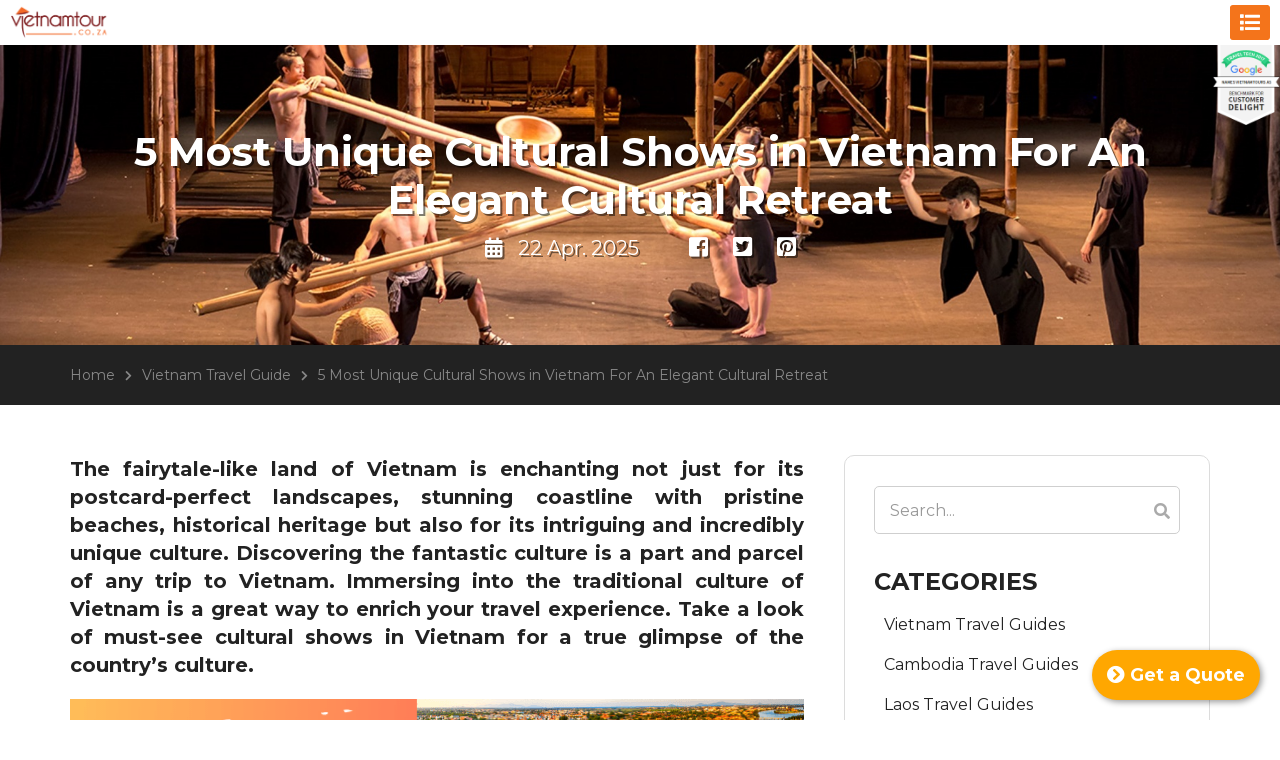

--- FILE ---
content_type: text/html; charset=UTF-8
request_url: https://vietnamtour.co.za/cultural-shows-in-vietnam
body_size: 16042
content:
<!DOCTYPE html>
<html lang="vi">
<head><meta http-equiv="Content-Type" content="text/html; charset=utf-8">
	<meta name="ahrefs-site-verification" content="b2436708c40662fec80d801ea7f2f3bf319cdd9d2057fcbe141c80c53b96c9ef">
<meta name="facebook-domain-verification" content="qji1ezj62db60gwurlrf6vmllaps0h" />

<!-- Google tag (gtag.js) -->
<script async src="https://www.googletagmanager.com/gtag/js?id=G-J3LB6XTMT5"></script>
<script>
  window.dataLayer = window.dataLayer || [];
  function gtag(){dataLayer.push(arguments);}
  gtag('js', new Date());

  gtag('config', 'G-J3LB6XTMT5');
</script>

	
	<meta name="viewport" content="width=device-width, initial-scale=1, user-scalable=no">
	<link rel="canonical" href="https://vietnamtour.co.za/cultural-shows-in-vietnam" />
	<link rel="icon" type="image/x-icon" href="/favicon.ico">
	<title>Top 5 Cultural Shows in Vietnam: A Journey into Tradition</title>
	<meta name="keywords" content="cultural shows in vietnam"/>
	<meta name="description" content="Enhance your travel with Vietnam's traditional culture. Explore must-see cultural shows in Vietnam for an authentic glimpse into the country's rich heritage."/>
	<meta name="robots" content="index,follow" />
	<meta property="og:url" content="https://vietnamtour.co.za/cultural-shows-in-vietnam" />
	<meta property="og:type" content="website" />
	<meta property="og:title" content="Top 5 Cultural Shows in Vietnam: A Journey into Tradition" />
	<meta property="og:description" content="Enhance your travel with Vietnam's traditional culture. Explore must-see cultural shows in Vietnam for an authentic glimpse into the country's rich heritage." />
		<meta property="og:image" content="https://vietnamtour.co.za/uploads/5_unique_culture_shows_5.png" />
	<link type="text/css" rel="stylesheet" href="https://vietnamtour.co.za/theme/default/css/bootstrap.min.css?v=1769006478" />
	<link type="text/css" rel="stylesheet" href="https://vietnamtour.co.za/theme/default/css/fontawesome-all.min.css?v=1769006478" />
	<link type="text/css" rel="stylesheet" href="https://vietnamtour.co.za/theme/default/css/owl.carousel.min.css?v=1769006478" />
	<link type="text/css" rel="stylesheet" href="https://vietnamtour.co.za/theme/default/css/nivo-lightbox.min.css?v=1769006478" />
	<link type="text/css" rel="stylesheet" href="https://vietnamtour.co.za/theme/default/css/datepicker.css?v=1769006478" />
	<link type="text/css" rel="stylesheet" href="https://vietnamtour.co.za/theme/default/css/style.css?v=1769006478" />
	<link type="text/css" rel="stylesheet" href="https://vietnamtour.co.za/theme/default/css/responsive.css?v=1769006478" />
	<script type="text/javascript" async src="//l.getsitecontrol.com/94meqmow.js"></script>
<!-- Google Tag Manager -->
<script>(function(w,d,s,l,i){w[l]=w[l]||[];w[l].push({'gtm.start':
new Date().getTime(),event:'gtm.js'});var f=d.getElementsByTagName(s)[0],
j=d.createElement(s),dl=l!='dataLayer'?'&l='+l:'';j.async=true;j.src=
'https://www.googletagmanager.com/gtm.js?id='+i+dl;f.parentNode.insertBefore(j,f);
})(window,document,'script','dataLayer','GTM-P6PC5JH');</script>
<!-- End Google Tag Manager -->
<script type="text/javascript">
    (function(c,l,a,r,i,t,y){
        c[a]=c[a]||function(){(c[a].q=c[a].q||[]).push(arguments)};
        t=l.createElement(r);t.async=1;t.src="https://www.clarity.ms/tag/"+i;
        y=l.getElementsByTagName(r)[0];y.parentNode.insertBefore(t,y);
    })(window, document, "clarity", "script", "owa7fml8sl");
</script></head>
<body>
	<style>
.footer-top {display: none;}
</style>
<!-- Google Tag Manager (noscript) -->
<noscript><iframe src="https://www.googletagmanager.com/ns.html?id=GTM-P6PC5JH"
height="0" width="0" style="display:none;visibility:hidden"></iframe></noscript>
<!-- End Google Tag Manager (noscript) -->
<style>
@media (max-width: 768px) {
  table {
    display: block;
    overflow-x: auto;
    white-space: nowrap;
    max-width: 100%;
  }
}
</style>
		
	<header id="header">
		<div class="fleft logo">
			<a href="https://vietnamtour.co.za/">
				<img src="https://vietnamtour.co.za/uploads/logo-vnza2025.png" alt="vietnam tours from south africa">
			</a>
		</div>
		<button class="view-menu"><i class="fa fa-list"></i></button>
		<div class="fleft main-menu">
			<ul>
				<li  class="menu-item ">
	<a href="https://vietnamtour.co.za/recommended-vietnam-tours" rel="follow" >Best-Selling 2026</a>
</li>
<li  class="menu-item menu-disable li-parent">
	<a href="#" rel="follow" >Tours</a>
<ul class="sub-menu">
<li  class="menu-item menu-disable li-parent">
	<a href="/" rel="follow" >Vietnam Tours</a>
<ul class="sub-menu">
<li  class="menu-item menu-disable li-parent">
	<a href="" rel="nofollow" >By Duration</a>
<ul class="sub-menu">
<li  class="menu-item ">
	<a href="https://vietnamtour.co.za/tour/search?tour_destination=81&tour_duration=86&tour_budget=&tour_season=" rel="nofollow" >7 - 9 Days</a>
</li>
<li  class="menu-item ">
	<a href="https://vietnamtour.co.za/tour/search?tour_destination=81&tour_duration=87&tour_budget=&tour_season=" rel="nofollow" >10 - 12 Days</a>
</li>
<li  class="menu-item ">
	<a href="https://vietnamtour.co.za/tour/search?tour_destination=81&tour_duration=88&tour_budget=&tour_season=" rel="nofollow" >13 - 15 Days</a>
</li>
<li  class="menu-item ">
	<a href="https://vietnamtour.co.za/tour/search?tour_destination=81&tour_duration=121&tour_budget=&tour_season=" rel="nofollow" >More than 15 Days</a>
</li>
</ul>
</li>
<li  class="menu-item menu-disable li-parent">
	<a href="#" rel="nofollow" >By Price</a>
<ul class="sub-menu">
<li  class="menu-item ">
	<a href="https://vietnamtour.co.za/tour/search?tour_destination=&tour_duration=&tour_budget=883" rel="nofollow" >Less than R10.000</a>
</li>
<li  class="menu-item ">
	<a href="https://vietnamtour.co.za/tour/search?tour_destination=&tour_duration=&tour_budget=881" rel="nofollow" >R10.000 - R20.000</a>
</li>
<li  class="menu-item ">
	<a href="https://vietnamtour.co.za/tour/search?tour_destination=&tour_duration=&tour_budget=880" rel="nofollow" >R20.000 - R30.000</a>
</li>
<li  class="menu-item ">
	<a href="https://vietnamtour.co.za/tour/search?tour_destination=&tour_duration=&tour_budget=882" rel="follow" >R30.000 - R40.000</a>
</li>
<li  class="menu-item ">
	<a href="https://vietnamtour.co.za/tour/search?tour_destination=&tour_duration=&tour_budget=879" rel="nofollow" >More than R40.000</a>
</li>
</ul>
</li>
<li  class="menu-item menu-disable li-parent">
	<a href="#" rel="nofollow" >By Travel Style</a>
<ul class="sub-menu">
<li  class="menu-item ">
	<a href="https://vietnamtour.co.za/vietnam-family-holidays" rel="category tag" >Vietnam Family Holidays</a>
</li>
<li  class="menu-item ">
	<a href="https://vietnamtour.co.za/vietnam-honeymoon" rel="category tag" >Vietnam Honeymoon</a>
</li>
<li  class="menu-item ">
	<a href="https://vietnamtour.co.za/vietnam-classic-tours" rel="category tag" >Vietnam Classic Tours</a>
</li>
<li  class="menu-item ">
	<a href="https://vietnamtour.co.za/vietnam-adventure" rel="category tag" >Vietnam Adventure Tours</a>
</li>
<li  class="menu-item ">
	<a href="https://vietnamtour.co.za/vietnam-beach-holidays" rel="category tag" >Vietnam Beach Holidays</a>
</li>
</ul>
</li>
</ul>
</li>
<li  class="menu-item menu-disable li-parent">
	<a href="#" rel="follow" >Multi-country Tours</a>
<ul class="sub-menu">
<li  class="menu-item ">
	<a href="https://vietnamtour.co.za/vietnam-and-cambodia-tours" rel="category tag" >Vietnam and Cambodia Tours</a>
</li>
<li  class="menu-item ">
	<a href="https://vietnamtour.co.za/vietnam-and-laos-tours" rel="category tag" >Vietnam and Laos Tours</a>
</li>
<li  class="menu-item ">
	<a href="https://vietnamtour.co.za/indochina-tour-packages" rel="category tag" >Indochina Tour Packages</a>
</li>
<li  class="menu-item ">
	<a href="https://vietnamtour.co.za/southeast-asia-tours" rel="category tag" >Southeast Asia Tours</a>
</li>
</ul>
</li>
</ul>
</li>
<li  class="menu-item menu-disable li-parent">
	<a href="#" rel="follow" >Resources</a>
<ul class="sub-menu">
<li  class="menu-item ">
	<a href="https://vietnamtour.co.za/uploads/VNZA_Guidebook.pdf" rel="follow" >Vietnam Pre-departure Guidebook</a>
</li>
<li  class="menu-item  li-parent">
	<a href="#" rel="follow" >Useful Information</a>
<ul class="sub-menu">
<li  class="menu-item ">
	<a href="https://vietnamtour.co.za/7-things-south-african-should-remember-for-vietnam-trip" rel="follow" >Before Going to Vietnam</a>
</li>
<li  class="menu-item ">
	<a href="https://vietnamtour.co.za/best-time-to-visit-vietnam" rel="follow" >Best Time to Visit</a>
</li>
<li  class="menu-item ">
	<a href="https://vietnamtour.co.za/things-to-do-in-vietnam" rel="follow" >Things to do in 2026</a>
</li>
</ul>
</li>
<li  class="menu-item ">
	<a href="/travel-blog" rel="follow" >Travel Blog</a>
</li>
<li  class="menu-item ">
	<a href="/travel-photos" rel="follow" >Travel Photos</a>
</li>
</ul>
</li>
<li  class="menu-item menu-disable li-parent">
	<a href="#" rel="nofollow" >About Us</a>
<ul class="sub-menu">
<li  class="menu-item ">
	<a href="/about-us" rel="nofollow" >About Vietnamtour.co.za</a>
</li>
<li  class="menu-item ">
	<a href="https://seniworld.com" rel="nofollow" >About Seni World</a>
</li>
<li  class="menu-item ">
	<a href="/our-story" rel="nofollow" >Our Story</a>
</li>
<li  class="menu-item ">
	<a href="/our-team" rel="nofollow" >Our Team</a>
</li>
<li  class="menu-item ">
	<a href="https://vietnamtour.co.za/contact-us" rel="nofollow" >Contact Us</a>
</li>
<li  class="menu-item ">
	<a href="/why-us" rel="nofollow" >Why Us</a>
</li>
<li  class="menu-item ">
	<a href="https://vietnamtour.co.za/social-responsibility" rel="follow" >Social Responsibility</a>
</li>
</ul>
</li>
<li  class="menu-item menu-disable li-parent">
	<a href="#" rel="nofollow" >Reviews</a>
<ul class="sub-menu">
<li  class="menu-item ">
	<a href="/testimonials" rel="follow" >Reviews on Website</a>
</li>
<li  class="menu-item ">
	<a href="https://www.tripadvisor.com.vn/Attraction_Review-g293924-d8587814-Reviews-Seni_World-Hanoi.html" rel="nofollow" target="_blank">Reviews on Tripadvisor</a>
</li>
</ul>
</li>
<li  class="menu-item ">
	<a href="https://vietnamtour.co.za/form/b2b" rel="follow" >B2B Collaboration</a>
</li>
			</ul>
		</div>
		<a href="https://vietnamtour.co.za/form/plan_your_trip" class="fright button btn-plan-your-trip">Plan Your Trip</a>
		<a href="tel:+84868663993" class="fright header-hotline">
			<i></i>
			<span>Support Services <br> <font>+84 868 663 993</font></span>
		</a>
		<div class="clr"></div>
	</header>
	<!-- end header -->	
		<div id="banner" class="banner-single" style="background-image: url(https://vietnamtour.co.za/uploads/A-O-SHOW-5banner-min.jpg);">
		<img src="https://vietnamtour.co.za/theme/default/images/img-customer-delight.png" class="img-customer-delight" />
		<div class="banner-content">
			<div class="container">
				<h1 class="banner-title">5 Most Unique Cultural Shows in Vietnam For An Elegant Cultural Retreat</h1>
				<div class="banner-info guide-banner-info">
					<span>
						<i class="fas fa-calendar-alt"></i> 22 Apr. 2025					</span>
										<div class="guide-share">
						<a class="share-facebook" title="Share Facebook" target="_blank" href="http://www.facebook.com/sharer/sharer.php?u=https://vietnamtour.co.za/cultural-shows-in-vietnam">
							<i class="fab fa-facebook-square"></i>
						</a>
						<a class="share-twitter" title="Share Twitter" target="_blank" href="http://www.twitter.com/share?url=https://vietnamtour.co.za/cultural-shows-in-vietnam">
							<i class="fab fa-twitter-square"></i>
						</a>
						<a class="share-pinterest" title="Share Pinterest" target="_blank" href="https://pinterest.com/pin/create/button/?url=https://vietnamtour.co.za/cultural-shows-in-vietnam">
							<i class="fab fa-pinterest-square"></i>
						</a>
					</div>
				</div>
			</div>
		</div>
	</div>
	<div class="breadcrumb-single">
	<div class="container">
		<div class="breadcrumb-box">
	<ol class="breadcrumb" itemscope itemtype="http://schema.org/BreadcrumbList">
		<li><a href="https://vietnamtour.co.za/"><span>Home</span></a></li><li itemprop="itemListElement" itemscope itemtype="http://schema.org/ListItem">
						    <a itemtype="https://schema.org/Thing" itemprop="item" href="https://vietnamtour.co.za/vietnam-travel-guide"><span itemprop="name">Vietnam Travel Guide</span></a>
						    <meta itemprop="position" content="1" />
						  </li><li itemprop="itemListElement" itemscope itemtype="http://schema.org/ListItem">
						    <a itemtype="https://schema.org/Thing" itemprop="item" href="https://vietnamtour.co.za/cultural-shows-in-vietnam"><span itemprop="name">5 Most Unique Cultural Shows in Vietnam For An Elegant Cultural Retreat</span></a>
						    <meta itemprop="position" content="2" />
						  </li>	</ol>
</div>	</div>
</div>	<section id="main-content">
		<div class="container">
			<div class="content-left">
				<div class="guide-single-excerpt">
					The fairytale-like land of Vietnam is enchanting not just for its postcard-perfect landscapes, stunning coastline with pristine beaches, historical heritage but also for its intriguing and incredibly unique culture. Discovering the fantastic culture is a part and parcel of any trip to Vietnam. Immersing into the traditional culture of Vietnam is a great way to enrich your travel experience. Take a look of must-see cultural shows in Vietnam for a true glimpse of the country’s culture.				</div>
				<div class="guide-banner-ads">
				    <a href="https://vietnamtour.co.za/tour/search?utm_source=travel-blog&utm_medium=banner"><img width="100%" height="auto" src="https://vietnamtour.co.za/uploads/banner-best-selling-tour-2.png" alt="guide-banner"></img></a>
				</div>
				<div class="zing-content">
					<h2>&nbsp;1. The Quintessence of Tonkin - An Amazing Cultural Spectacle</h2>
<p><img style="display: block; margin-left: auto; margin-right: auto;" src="https://vietnamtour.co.za/uploads/5_unique_culture_shows-min.jpg" alt="cultural shows in vietnam 1" width="650" height="400" /></p>
<p>The Quintessence of Tonkin is a unique cultural show which is newly opened in Hanoi in 2017. According to CNN Travel, this must-see cultural spectacle &ldquo;has all the makings of a world-class performance&rdquo; offering the audience a special chance to learn more about Vietnamese history, culture, and heritage. Featuring live music, an interactive water stage, dramatic light show, and water puppetry, it&rsquo;s undoubtedly one of the most exceptional Vietnamese performances.</p>
<p><img style="display: block; margin-left: auto; margin-right: auto;" src="https://vietnamtour.co.za/uploads/5_most_cultural_show_1-min.jpg" alt="5 most cultural show 20" /></p>
<p>The open-air rice field along with a typical village and the spectacular view of Chua Thay Mountain creates a perfect setting for this stunning spectacle. The audience will witness different fields of arts from music, painting, poetry, architecture, culture to leisure activities reflecting the religious belief and the daily life of the people of the Northern Delta.</p>
<p>The Quintessence of Tonkin welcomes you to go through the gate of an ancient village with a duration of one hour telling you the story of a thousand years of Vietnamese. All the factors from the show, the story, the performers to the theatre come to perfection which brings you&rsquo;re the ultimate and unique Vietnam's cultural experience. The show will bring you back to an ancient time which let you live in the old countryside of Vietnam, immerse in the sacred atmosphere of the land with thousands of years of literature. This fantastic spectacle is more than just a show; it is a real experience of long-lasting agriculture of Vietnam.</p>
<p><img style="display: block; margin-left: auto; margin-right: auto;" src="https://vietnamtour.co.za/uploads/5_most_cultural_show-min.jpg" alt="5 most cultural show 10" /></p>
<p>For those who book the show 2 days in advance, there is complimentary transportation from Hanoi</p>
<ul>
<li><strong>Pick-up:</strong>&nbsp;05:30 PM from the Hanoi Tower, 49 Hai Ba Trung Street, Hoan Kiem District, Hanoi.</li>
<li><strong>Drop-off:</strong> at approximately 10:00 PM (at the Hanoi Tower).</li>
<li><strong>Location:</strong> Da Phuc Village (near Thay Pagoda), Sai Son Commune, Quoc Oai District, Hanoi</li>
<li><strong>Opening&nbsp;hours:</strong>&nbsp;07:30 PM - 08:30 PM</li>
<li><strong>Ticket&nbsp;Price:</strong> from USD 35</li>
</ul>
<h2>2. Water Puppet Show - A Unique Vietnamese Art</h2>
<p><img style="display: block; margin-left: auto; margin-right: auto;" src="https://vietnamtour.co.za/uploads/5_unique_culture_shows_1-min.jpg" alt="cultural shows in vietnam 2" width="650" height="400" /></p>
<p>Puppetry, locally known as Mua roi nuoc, has a long history, as long as 4000 years in many parts of the year. However, when it comes to water puppetry, it is something different in Vietnamese culture. As the name implies, water puppetry is a special show in which puppets dance and move along the water controlled by the skillful hands of puppeteers hidden behind a split-bamboo screen. Water puppetry is a popular tradition that is very close to Vietnamese people&rsquo;s hearts as it&rsquo;s not just a source of entertainment, it&rsquo;s the culture of a long-existing civilization.</p>
<p><strong>&gt;&gt; Check out our <a href="https://vietnamtour.co.za/vietnam-travel-deals" target="_blank">Vietnam Travel Deals</a> for Some Hot Promotions for your Vietnam discovery</strong></p>
<p><img style="display: block; margin-left: auto; margin-right: auto;" src="https://vietnamtour.co.za/uploads/5_most_cultural_show_3-min.jpg" alt="5 most cultural show 18" /></p>
<p>Originating from the northern region of Vietnam, this unique art form got its fame on stages all over the country. In Hanoi, you can see this traditional performance in the original place of <strong><a href="http://thanglongwaterpuppet.org/en/" target="_blank" rel="nofollow">Thang Long Water Puppet Theater</a></strong>- one of the first and foremost Theaters and Live Shows in Vietnam. The show incorporates puppet, dancing performance, folk tales and music using traditional musical instruments like horns, drums, flutes that offer tourists the liveliest experience of Vietnamese culture.</p>
<p><img style="display: block; margin-left: auto; margin-right: auto;" src="https://vietnamtour.co.za/uploads/5_most_cultural_show_2.jpg" alt="5 most cultural show 19" /></p>
<ul>
<li><strong>Opening</strong>&nbsp;<strong>hours:</strong> Daily 03:00 PM, 04:10 PM, 05:20 PM, 06:30 &amp; 08:00 PM</li>
<li><strong>Location:</strong> 57B, Dinh Tien Hoang Street, Hoan Kiem District, Hanoi</li>
<li><strong>Ticket</strong> <strong>Price:</strong> From USD 4.5</li>
</ul>
<h2>3. My Village Show</h2>
<p><img style="display: block; margin-left: auto; margin-right: auto;" src="https://vietnamtour.co.za/uploads/5_unique_culture_shows_3-min.jpg" alt="cultural shows in vietnam 3" width="650" height="400" /></p>
<p>My Village, also known as Lang Toi, is one of the most exotic shows in Vietnam depicting the breathtaking beauty of Vietnamese village life. This stunning show is performed by amazingly talented artists in the incredibly airy space of Hanoi&rsquo;s architectural landmark- the Opera House. Amazing artists recreated the fascinating scenes of farming, building, local lifestyle and interesting traditional games through stunning acrobatics, juggling, and graceful contortion. Mind-blowing performances along with distinct live music from 20 different traditional musical instruments make the one-hour show an ideal treat filled with enjoyment and experience.</p>
<p><img style="display: block; margin-left: auto; margin-right: auto;" src="https://vietnamtour.co.za/uploads/5_most_cultural_show_8-min.jpg" alt="5 most cultural show 13" /></p>
<ul>
<li><strong>Location:</strong> Hanoi Opera House, Trang Tien Street, 1, Hoan Kiem District, Hanoi</li>
<li><strong>Opening</strong>&nbsp;<strong>hours:</strong>&nbsp;06:00 PM</li>
<li><strong>Ticket</strong>&nbsp;<strong>Price:</strong> from USD 30</li>
</ul>
<h2>4. Hoi An Memories</h2>
<h2><img style="display: block; margin-left: auto; margin-right: auto;" src="https://vietnamtour.co.za/uploads/5_most_cultural_show_5-min.jpg" alt="5 most cultural show 16" /></h2>
<p>The Hoi An Memories Show is an incredible spectacle originated from the ancient port town of <strong><a href="https://vietnamtour.co.za/top-8-best-things-to-do-in-hoi-an" target="_blank">Hoi An</a></strong>. This grand cultural performance takes you on a delightful journey exploring the four-hundred-year history of the town. With the participation of 500 actors, the show has attracted 500,000 visitors from far and wide.</p>
<p><strong>&gt;&gt; <span style="text-decoration-line: underline;">You May Like This Tour:</span> <a href="https://vietnamtour.co.za/tour/north-central-vietnam-tour-with-beach-break-10-days" target="_blank">[10 DAYS] North &amp; Central of Vietnam Tour With Beach Break in Hoi An</a></strong></p>
<p><img style="display: block; margin-left: auto; margin-right: auto;" src="https://vietnamtour.co.za/uploads/5_most_cultural_show_4-min.jpg" alt="5 most cultural show 17" /></p>
<p>This incredible cultural show got a great number of good reviews from Tripadvisor. Many tourists go wow when witnessing the strong transformation of this little town from a small farming village to a vibrant tourist hub.</p>
<p>Apart from the magnificent setting, exquisite music, superb choreography, and top-notched lighting, the massive stage with the area of 25,000 m2 makes it the largest and most ambitious show in Vietnam.</p>
<p><img style="display: block; margin-left: auto; margin-right: auto;" src="https://vietnamtour.co.za/uploads/5_most_cultural_show_6-min.jpg" alt="5 most cultural show 15" /></p>
<p>Enjoying the show is an enthralling experience that let you stay close to the timeless spirit and honored traditions of Vietnam. Hoi An Memories is not only a must-see Vietnam cultural show but also an awe-inspiring entertainment.</p>
<p><img style="display: block; margin-left: auto; margin-right: auto;" src="https://vietnamtour.co.za/uploads/5_most_cultural_show_7-min.jpg" alt="5 most cultural show 14" /></p>
<ul>
<li><strong>Location:</strong> Con Hen (200 Nguyen Tri Phuong turn left), Cam Chau, Hoi An, Quang Nam</li>
<li><strong>Opening hours:</strong>&nbsp;07:30&nbsp;- 08:45&nbsp;PM</li>
<li><strong>Ticket</strong> <strong>price:</strong> from USD 26</li>
</ul>
<h2>5. A O Show by Lune Production &ndash; An Impressive Live Show</h2>
<p><img style="display: block; margin-left: auto; margin-right: auto;" src="https://vietnamtour.co.za/uploads/5_most_cultural_show_10-min.jpg" alt="5 most cultural show 11" /></p>
<p>A O Show is definitely on your list of go-to destination in <strong><a href="https://vietnamtour.co.za/things-to-do-in-ho-chi-minh-city" target="_blank">Ho Chi Minh City</a></strong> if you want to look for out-of-this-world experience of unique Vietnamese culture.</p>
<p><img style="display: block; margin-left: auto; margin-right: auto;" src="https://vietnamtour.co.za/uploads/5_unique_culture_shows_4-min.png" alt="cultural shows in vietnam 5" width="650" height="400" /></p>
<p>The name &ldquo;A O&rdquo; comes from the word &ldquo;Lang Pho&rdquo; that means &ldquo;village and city&rdquo;. The show is a vibrant artistic performance which illustrates the charming beauty and the intriguing culture of Vietnam&rsquo;s countryside life set in opposition to increasing development of the nation&rsquo;s urban areas. Embraced by the graceful mix of theatrical art and contemporary dance along with delightful live music, A O Show captures the hidden charm of Vietnam&rsquo;s beguiling culture.</p>
<p><img style="display: block; margin-left: auto; margin-right: auto;" src="https://vietnamtour.co.za/uploads/5_most_cultural_show_91.jpg" alt="5 most cultural show 21" /></p>
<p>After the show, guests can mingle with the musicians, dancers, and artists while soaking in the fabulous French-style architecture of the remarkable Sai Gon Opera House.</p>
<ul>
<li><strong>Location:</strong> Saigon Opera House, 7 Cong Truong Lam Son, Ben Nghe Ward, District 1, Ho Chi Minh City</li>
<li><strong>Opening</strong>&nbsp;<strong>hours:</strong>&nbsp;06:00 -&nbsp;08:00 PM</li>
<li><strong>Ticket</strong> <strong>price:</strong> from USD 28</li>
</ul>
<p><strong>Conclusion</strong></p>
<p>The hidden gem of Vietnam is not just a destination to travel, it&rsquo;s the idyllic cradle of long-lasting history and rich culture associated with the traditional lifestyle and customs of Vietnamese people. Gorge on a trip to Vietnam and immerse yourself in the vibrant culture of one of the most exotic destinations in the world. Hopefully, you have just got some great ideas of what to see in your future trip to Vietnam. If you want to have more information about the shows or any advice for your journey to Vietnam, please do not hesitate to <strong><a href="https://vietnamtour.co.za/contact-us" target="_blank">contact us</a></strong>!</p>
<p><strong>Copyright</strong>&nbsp;&copy;&nbsp;<strong><a href="https://vietnamtour.co.za/" target="_blank">vietnamtour.co.za</a></strong></p>				</div>

								
				
				<div class="contact-form cmt-box">
	<p class="guide-box-title">Leave a reply</p>
	<div class="cmt-form">
		<form method="post" class="form-cmt">
						<input type="hidden" name="type" class="type" value="content">
			<input type="hidden" name="key" class="key" value="guide">
			<input type="hidden" name="target" class="target" value="708">
			<input type="hidden" name="parent" class="parent" value="0">
			<input type="hidden" name="user_id" class="user_id" value="0">
			<input type="hidden" name="name" class="name" value="">
			<input type="hidden" name="email" class="email" value="">
			<input type="hidden" name="phone" class="phone" value="">
			<div class="form-group">
				<textarea name="content" class="form-control content" placeholder="Messenger"></textarea>
			</div>
			<div class="form-group mb-0">
				<input type="submit" name="submit" class="button btn-send" value="Post Comment">
				<input type="button" class="button btn-cmt-close" value="Close">
				<div class="clr"></div>
			</div>
		</form>
	</div>
	<div class="cmt-header hide">
		<div class="fleft cmt-num">
			<span>0</span> comments
		</div>
		<div class="fright cmt-order">
			<p>Sort by</p>
			<div class="query-select-item select-cmt-order">
				<button class="zing-select btn-query-select" data-query="new">Latest</button>
				<ul class="query-select-list">
					<li><a href="javascript:void(0)" data-query="new">Latest</a></li>
					<li><a href="javascript:void(0)" data-query="old">Oldest</a></li>
					<li><a href="javascript:void(0)" data-query="like">Likes the most</a></li>
				</ul>
			</div>
		</div>
		<div class="clr"></div>
	</div>
	<div class="cmt-list">
			</div>
</div>			</div>
			<div class="sidebar">
				<div class="sidebar-box">
					<div class="sidebar-widget widget-search-guide">
	<div class="widget-sub">
		<div class="contact-form search-guide-form">
			<form action="https://vietnamtour.co.za/guide/search" method="get">
				<input type="text" name="key" class="form-control txt-search-guide" autocomplete="off" placeholder="Search..." value="" required />
				<button type="submit" class="btn-search-guide"><i class="fas fa-search"></i></button>
			</form>
		</div>
	</div>
</div>					<div class="sidebar-widget widget-categorie-menu">
	<p class="widget-title">categories</p>
	<div class="widget-sub page-menu">
		<ul>
			<li  class="menu-item ">
	<a href="https://vietnamtour.co.za/vietnam-travel-guide" rel="category tag" >Vietnam Travel Guides</a>
</li>
<li  class="menu-item ">
	<a href="https://vietnamtour.co.za/cambodia-travel-guide" rel="category tag" >Cambodia Travel Guides</a>
</li>
<li  class="menu-item ">
	<a href="https://vietnamtour.co.za/laos-travel-guide" rel="category tag" >Laos Travel Guides</a>
</li>
<li  class="menu-item ">
	<a href="https://vietnamtour.co.za/myanmar-travel-guide" rel="category tag" >Myanmar Travel Guides</a>
</li>
		</ul>
	</div>
</div>					<div class="sidebar-widget widget-post">
	<p class="widget-title">Recent Posts</p>
	<div class="widget-sub">
		<ul>
							<li>
					<a href="https://vietnamtour.co.za/comprehensive-guide-for-first-timer-to-hoi-an-vietnam">
						<img src="https://vietnamtour.co.za/thumb/crop/5336/110/80/" alt="" title="Comprehensive Guide for First-timer to Hoi An, Vietnam" />
					</a>
					<p class="widget-post-date">01 Oct. 2025</p>
					<p class="widget-post-title"><a href="https://vietnamtour.co.za/comprehensive-guide-for-first-timer-to-hoi-an-vietnam">Comprehensive Guide for First-timer to Hoi An, Vietnam</a></p>
                </li>
							<li>
					<a href="https://vietnamtour.co.za/comprehensive-guide-for-first-timer-to-hue-vietnam">
						<img src="https://vietnamtour.co.za/thumb/crop/5292/110/80/" alt="" title="Comprehensive Guide for First-timer to Hue, Vietnam" />
					</a>
					<p class="widget-post-date">30 Sep. 2025</p>
					<p class="widget-post-title"><a href="https://vietnamtour.co.za/comprehensive-guide-for-first-timer-to-hue-vietnam">Comprehensive Guide for First-timer to Hue, Vietnam</a></p>
                </li>
							<li>
					<a href="https://vietnamtour.co.za/comprehensive-guide-for-first-timer-to-halong-bay-vietnam">
						<img src="https://vietnamtour.co.za/thumb/crop/5282/110/80/" alt="" title="Comprehensive Guide for First-timer to Halong Bay, Vietnam" />
					</a>
					<p class="widget-post-date">30 Sep. 2025</p>
					<p class="widget-post-title"><a href="https://vietnamtour.co.za/comprehensive-guide-for-first-timer-to-halong-bay-vietnam">Comprehensive Guide for First-timer to Halong Bay, Vietnam</a></p>
                </li>
							<li>
					<a href="https://vietnamtour.co.za/ethiopian-airlines-launches-new-route-to-hanoi">
						<img src="https://vietnamtour.co.za/thumb/crop/5126/110/80/" alt="" title="Ethiopian Airlines Launches New Route to Hanoi, Vietnam" />
					</a>
					<p class="widget-post-date">24 Jun. 2025</p>
					<p class="widget-post-title"><a href="https://vietnamtour.co.za/ethiopian-airlines-launches-new-route-to-hanoi">Ethiopian Airlines Launches New Route to Hanoi, Vietnam</a></p>
                </li>
							<li>
					<a href="https://vietnamtour.co.za/vietnam-e-visa-for-south-africans">
						<img src="https://vietnamtour.co.za/thumb/crop/4809/110/80/" alt="" title="How to Apply Vietnam E-visa for South Africans in 2026" />
					</a>
					<p class="widget-post-date">09 Jan. 2025</p>
					<p class="widget-post-title"><a href="https://vietnamtour.co.za/vietnam-e-visa-for-south-africans">How to Apply Vietnam E-visa for South Africans in 2026</a></p>
                </li>
					</ul>
	</div>
</div>
					<div class="sidebar-widget widget-why-us">
	<p class="widget-title">Why travel with us?</p>
	<div class="widget-sub zing-content list1">
		<ul>
<li>96% of our clients happy with our&nbsp;expertise in 12 year since 2015</li>
<li>Achieved the Certificate of Excellence in&nbsp;8 consecutive years 2017 to 2025</li>
<li>All itineraries are hand-picked for you and by you</li>
<li>Exceptional service from first contact to return</li>
<li>Local Price for memorable trip</li>
</ul>
<p>&nbsp;</p>
<p>&nbsp;</p>
<div id="WidgetFloaterPanels" class="LTRStyle" style="display: none; text-align: left; direction: ltr; visibility: hidden;" translate="no">
<div id="WidgetFloater" style="display: none;">
<div id="WidgetLogoPanel"><span id="WidgetTranslateWithSpan">TRANSLATE with <img id="FloaterLogo" alt="" /></span> <span id="WidgetCloseButton" title="Exit Translation">x</span></div>
<div id="LanguageMenuPanel">
<div class="DDStyle_outer"><input id="LanguageMenu_svid" style="display: none;" autocomplete="on" name="LanguageMenu_svid" type="text" value="en" /> <input id="LanguageMenu_textid" style="display: none;" autocomplete="on" name="LanguageMenu_textid" type="text" /> <span id="__LanguageMenu_header" class="DDStyle" tabindex="0">English</span>
<div style="position: relative; text-align: left; left: 0;">
<div style="position: absolute; ;left: 0px;">
<div id="__LanguageMenu_popup" class="DDStyle" style="display: none;">
<table id="LanguageMenu" border="0">
<tbody>
<tr>
<td><a tabindex="-1" href="#ar">Arabic</a></td>
<td><a tabindex="-1" href="#he">Hebrew</a></td>
<td><a tabindex="-1" href="#pl">Polish</a></td>
</tr>
<tr>
<td><a tabindex="-1" href="#bg">Bulgarian</a></td>
<td><a tabindex="-1" href="#hi">Hindi</a></td>
<td><a tabindex="-1" href="#pt">Portuguese</a></td>
</tr>
<tr>
<td><a tabindex="-1" href="#ca">Catalan</a></td>
<td><a tabindex="-1" href="#mww">Hmong Daw</a></td>
<td><a tabindex="-1" href="#ro">Romanian</a></td>
</tr>
<tr>
<td><a tabindex="-1" href="#zh-CHS">Chinese Simplified</a></td>
<td><a tabindex="-1" href="#hu">Hungarian</a></td>
<td><a tabindex="-1" href="#ru">Russian</a></td>
</tr>
<tr>
<td><a tabindex="-1" href="#zh-CHT">Chinese Traditional</a></td>
<td><a tabindex="-1" href="#id">Indonesian</a></td>
<td><a tabindex="-1" href="#sk">Slovak</a></td>
</tr>
<tr>
<td><a tabindex="-1" href="#cs">Czech</a></td>
<td><a tabindex="-1" href="#it">Italian</a></td>
<td><a tabindex="-1" href="#sl">Slovenian</a></td>
</tr>
<tr>
<td><a tabindex="-1" href="#da">Danish</a></td>
<td><a tabindex="-1" href="#ja">Japanese</a></td>
<td><a tabindex="-1" href="#es">Spanish</a></td>
</tr>
<tr>
<td><a tabindex="-1" href="#nl">Dutch</a></td>
<td><a tabindex="-1" href="#tlh">Klingon</a></td>
<td><a tabindex="-1" href="#sv">Swedish</a></td>
</tr>
<tr>
<td><a tabindex="-1" href="#en">English</a></td>
<td><a tabindex="-1" href="#ko">Korean</a></td>
<td><a tabindex="-1" href="#th">Thai</a></td>
</tr>
<tr>
<td><a tabindex="-1" href="#et">Estonian</a></td>
<td><a tabindex="-1" href="#lv">Latvian</a></td>
<td><a tabindex="-1" href="#tr">Turkish</a></td>
</tr>
<tr>
<td><a tabindex="-1" href="#fi">Finnish</a></td>
<td><a tabindex="-1" href="#lt">Lithuanian</a></td>
<td><a tabindex="-1" href="#uk">Ukrainian</a></td>
</tr>
<tr>
<td><a tabindex="-1" href="#fr">French</a></td>
<td><a tabindex="-1" href="#ms">Malay</a></td>
<td><a tabindex="-1" href="#ur">Urdu</a></td>
</tr>
<tr>
<td><a tabindex="-1" href="#de">German</a></td>
<td><a tabindex="-1" href="#mt">Maltese</a></td>
<td><a tabindex="-1" href="#vi">Vietnamese</a></td>
</tr>
<tr>
<td><a tabindex="-1" href="#el">Greek</a></td>
<td><a tabindex="-1" href="#no">Norwegian</a></td>
<td><a tabindex="-1" href="#cy">Welsh</a></td>
</tr>
<tr>
<td><a tabindex="-1" href="#ht">Haitian Creole</a></td>
<td><a tabindex="-1" href="#fa">Persian</a></td>
<td>&nbsp;</td>
</tr>
</tbody>
</table>
<img style="height: 7px; width: 17px; border-width: 0px; left: 20px;" alt="" /></div>
</div>
</div>
</div>
<script type="text/javascript">// <![CDATA[
var LanguageMenu; var LanguageMenu_keys=["ar","bg","ca","zh-CHS","zh-CHT","cs","da","nl","en","et","fi","fr","de","el","ht","he","hi","mww","hu","id","it","ja","tlh","ko","lv","lt","ms","mt","no","fa","pl","pt","ro","ru","sk","sl","es","sv","th","tr","uk","ur","vi","cy"]; var LanguageMenu_values=["Arabic","Bulgarian","Catalan","Chinese Simplified","Chinese Traditional","Czech","Danish","Dutch","English","Estonian","Finnish","French","German","Greek","Haitian Creole","Hebrew","Hindi","Hmong Daw","Hungarian","Indonesian","Italian","Japanese","Klingon","Korean","Latvian","Lithuanian","Malay","Maltese","Norwegian","Persian","Polish","Portuguese","Romanian","Russian","Slovak","Slovenian","Spanish","Swedish","Thai","Turkish","Ukrainian","Urdu","Vietnamese","Welsh"]; var LanguageMenu_callback=function(){ }; var LanguageMenu_popupid='__LanguageMenu_popup';
// ]]></script>
</div>
<div id="CTFLinksPanel"><span id="ExternalLinksPanel"><a id="HelpLink" title="Help" href="https://go.microsoft.com/?linkid=9722454" target="_blank"> <img id="HelpImg" alt="" /></a> <a id="EmbedLink" title="Get this widget for your own site"></a> <img id="EmbedImg" alt="" /> <a id="ShareLink" title="Share translated page with friends"></a> <img id="ShareImg" alt="" /> </span></div>
<div id="FloaterProgressBar">&nbsp;</div>
</div>
<div id="WidgetFloaterCollapsed" style="display: none;">TRANSLATE with <img id="CollapsedLogoImg" alt="" /></div>
<div id="FloaterSharePanel" style="display: none;">
<div id="ShareTextDiv"><span id="ShareTextSpan"> COPY THE URL BELOW </span></div>
<div id="ShareTextboxDiv"><input id="ShareTextbox" name="ShareTextbox" readonly="readonly" type="text" /> <!--a id="TwitterLink" title="Share on Twitter"> <img id="TwitterImg" /></a> <a-- id="FacebookLink" title="Share on Facebook"> <img id="FacebookImg" /></a--> <a id="EmailLink" title="Email this translation"></a> <img id="EmailImg" alt="" /></div>
<div id="ShareFooter"><span id="ShareHelpSpan"><a id="ShareHelpLink"></a> <img id="ShareHelpImg" alt="" /></span> <span id="ShareBackSpan"><a id="ShareBack" title="Back To Translation"></a> Back</span></div>
<input id="EmailSubject" name="EmailSubject" type="hidden" value="Check out this page in {0} translated from {1}" /> <input id="EmailBody" name="EmailBody" type="hidden" value="Translated: {0}%0d%0aOriginal: {1}%0d%0a%0d%0aAutomatic translation powered by Microsoft&reg; Translator%0d%0ahttp://www.bing.com/translator?ref=MSTWidget" /> <input id="ShareHelpText" type="hidden" value="This link allows visitors to launch this page and automatically translate it to {0}." /></div>
<div id="FloaterEmbed" style="display: none;">
<div id="EmbedTextDiv"><span id="EmbedTextSpan">EMBED THE SNIPPET BELOW IN YOUR SITE</span> <a id="EmbedHelpLink" title="Copy this code and place it into your HTML."></a> <img id="EmbedHelpImg" alt="" /></div>
<div id="EmbedTextboxDiv"><input id="EmbedSnippetTextBox" name="EmbedSnippetTextBox" readonly="readonly" type="text" value="&lt;div id='MicrosoftTranslatorWidget' class='Dark' style='color:white;background-color:#555555'&gt;&lt;/div&gt;&lt;script type='text/javascript'&gt;setTimeout(function(){var s=document.createElement('script');s.type='text/javascript';s.charset='UTF-8';s.src=((location &amp;&amp; location.href &amp;&amp; location.href.indexOf('https') == 0)?'https://ssl.microsofttranslator.com':'http://www.microsofttranslator.com')+'/ajax/v3/WidgetV3.ashx?siteData=ueOIGRSKkd965FeEGM5JtQ**&amp;ctf=true&amp;ui=true&amp;settings=manual&amp;from=en';var p=document.getElementsByTagName('head')[0]||document.documentElement;p.insertBefore(s,p.firstChild); },0);&lt;/script&gt;" /></div>
<div id="EmbedNoticeDiv"><span id="EmbedNoticeSpan">Enable collaborative features and customize widget: <a href="http://www.bing.com/widget/translator" target="_blank">Bing Webmaster Portal</a></span></div>
<div id="EmbedFooterDiv"><span id="EmbedBackSpan"><a title="Back To Translation">Back</a></span></div>
</div>
<script type="text/javascript">// <![CDATA[
var intervalId = setInterval(function () { if (MtPopUpList) { LanguageMenu = new MtPopUpList(); var langMenu = document.getElementById(LanguageMenu_popupid); var origLangDiv = document.createElement("div"); origLangDiv.id = "OriginalLanguageDiv"; origLangDiv.innerHTML = "<span id='OriginalTextSpan'>ORIGINAL: </span><span id='OriginalLanguageSpan'></span>"; langMenu.appendChild(origLangDiv); LanguageMenu.Init('LanguageMenu', LanguageMenu_keys, LanguageMenu_values, LanguageMenu_callback, LanguageMenu_popupid); window["LanguageMenu"] = LanguageMenu; clearInterval(intervalId); } }, 1);
// ]]></script>
</div>	</div>
</div>					<div class="sidebar-widget widget-speak-with">
	<p class="widget-title">Speak with an Expert</p>
	<div class="widget-sub">
		<div class="speak-with-box">
			<img src="https://vietnamtour.co.za/theme/default/images/img-speak-with.png" class="img-speak-with">
			<p class="speak-with-excerpt">Our travel experts are always available to answer questions and help you plan the trip of a lifetime.</p>
			<div class="speak-with-contact">
				<p class="speak-with-hotline"><a href="tel:+84 868 663 993"><i class="fas fa-phone"></i><span>+84 868 663 993</span></a></p>
				<p class="speak-with-email"><a href="mailto:info@seniworld.com"><i class="fas fa-envelope"></i><span>info@seniworld.com</span></a></p>
			</div>
			<a href="#" class="btn-get-in-touch" data-toggle="modal" data-target=".popup-get-in-touch">Get In Touch</a>
		</div>
	</div>
</div>				</div>
			</div>
		</div>
	</section>
	<!-- end main-content -->
	<div id="whatsapp_chat_widget">
            <div id="wa-widget-send-button">
                <div><a style="color: #fff; font-size: 18px; font-weight: 700;" target="_blank" href="https://vietnamtour.co.za/form/plan_your_trip"><i class="fas fa-chevron-circle-right"></i> Get a Quote</a></div>
            </div>
    
        </div>
<div class="get-in-touch-box">
		<div class="container">
			<div class="get-in-touch-inner">
				<img src="https://vietnamtour.co.za/theme/default/images/home-contact.png" class="img-get-in-touch" alt="get-in-touch">
				<p class="get-in-touch-title">Questions? <br> Our travel consultants are here to help.</p>
				<p class="get-in-touch-excerpt">
		        	Being the locals, we know the true value of our land. We always listen and arrange everything as your desire. Please kindly send us whatever about your trip, we will send you best offers quickly.
		        </p>
		        <a href="https://vietnamtour.co.za/form/plan_your_trip" class="btn-get-in-touch" >Get In Touch</a>
			</div>
		</div>
	</div>

			<div class="partner-box">
			<div class="container">
				<div class="partner-header">
					<p class="partner-title">Members of Seni World</p>
					<div class="partner-excerpt">
											</div>
				</div>
				<div class="partner-list">
											<div class="partner-item">
							<div class="partner-img">
																	<a href="https://vietnamtour.in/" rel="nofollow" target="_blank">
										<img src="https://vietnamtour.co.za/uploads/logo_Vnim-black-02-01_(1)_(1).png" alt="vietnamtour.in">
									</a>
															</div>
						</div>
											<div class="partner-item">
							<div class="partner-img">
																	<a href="https://topmekongcruises.com/" rel="nofollow" target="_blank">
										<img src="https://vietnamtour.co.za/uploads/top-mekong-cruises.png" alt="top mekong cruises">
									</a>
															</div>
						</div>
									</div>
			</div>
		</div>
	
	<footer id="footer">
		<div class="footer-top">
			<div class="container">
				<div class="newsletter-box">
					<div class="fleft newsletter-left">
						<p class="newsletter-title">Sign up for Our Weekly Newsletter...</p>
						<p class="newsletter-excerpt">Get our updated offers, discounts, events and much more!</p>
					</div>
					<div class="fright newsletter-right">
						<div class="newsletter-form">
							<form method="post" class="form-newsletter">
								<div class="form-group m-0">
									<input type="email" name="email" class="txt-email" placeholder="Your Email Address..." required />
									<button type="submit" name="submit" class="btn-newsletter">
										<i class="fas fa-paper-plane"></i>
									</button>
								</div>
								<div class="alert-group m-0"></div>
							</form>
						</div>
					</div>
					<div class="clr"></div>
				</div>
			</div>
		</div>
		<div class="footer-center">
			<div class="container">
				<div class="footer-box">
					<p class="footer-title">Our Office / Representative</p>
					<div class="footer-contact zing-content">
						<p><span style="color: #f4741b;"><strong>HANOI, VIETNAM</strong></span></p>
<p>Head Office: Tran Phu Building, Duong Dinh Nghe, Cau Giay, Hanoi, Vietnam</p>
<p>Address 2: Zone 3, Viet Hung, Dong Anh Town, Hanoi, Vietnam</p>
<p>Tel:&nbsp;+84&nbsp;868 663 993</p>
<p>Email: <a href="mailto:sm@seniworld.com">sm@seniworld.com</a></p>
<p><span style="color: #f4741b;"><strong>CAPE TOWN, SOUTH AFRICA</strong></span></p>
<p>Address: Bay Farm, Main Rd, Hout Bay Cape Province, Cape Town, South Africa</p>
<p>Tel: +27 (83) 261 1693</p>
<p>Email: <a href="mailto:kputtick@iafrica.com">kputtick@iafrica.com</a></p>						<img src="https://vietnamtour.co.za/theme/default/images/img-payment.png" class="img-payment" alt="payment">
					</div>
				</div>
				<div class="footer-box">
					<p class="footer-title">Our Tours</p>
					<div class="footer-menu">
						<ul>
							<li  class="menu-item ">
	<a href="https://vietnamtour.co.za/vietnam-classic-tours" rel="category tag" >Vietnam Classic Tours</a>
</li>
<li  class="menu-item ">
	<a href="https://vietnamtour.co.za/vietnam-beach-holidays" rel="category tag" >Vietnam Beach Holidays</a>
</li>
<li  class="menu-item ">
	<a href="https://vietnamtour.co.za/vietnam-travel-deals" rel="category tag" >Vietnam Travel Deals</a>
</li>
<li  class="menu-item ">
	<a href="https://vietnamtour.co.za/vietnam-budget-tours" rel="category tag" >Vietnam Budget Tours</a>
</li>
<li  class="menu-item ">
	<a href="https://vietnamtour.co.za/southeast-asia-tours" rel="category tag" >Southeast Asia Tours</a>
</li>
<li  class="menu-item ">
	<a href="https://vietnamtour.co.za/vietnam-and-cambodia-tours" rel="category tag" >Vietnam and Cambodia Tours</a>
</li>
<li  class="menu-item ">
	<a href="https://vietnamtour.co.za/vietnam-and-laos-tours" rel="category tag" >Vietnam and Laos Tours</a>
</li>
<li  class="menu-item ">
	<a href="https://vietnamtour.co.za/indochina-tour-packages" rel="category tag" >Indochina Tour Packages</a>
</li>
<li  class="menu-item ">
	<a href="https://vietnamtour.in" rel="follow" >Vietnam Tours From India</a>
</li>
						</ul>
					</div>
				</div>
				<div class="footer-box">
					<p class="footer-title">Helpful Information</p>
					<div class="footer-menu">
						<ul>
							<li  class="menu-item ">
	<a href="/about-us" rel="nofollow" >About Us</a>
</li>
<li  class="menu-item ">
	<a href="/contact-us" rel="nofollow" >Contact Us</a>
</li>
<li  class="menu-item ">
	<a href="/testimonials" rel="follow" >Testimonials</a>
</li>
<li  class="menu-item ">
	<a href="/our-team" rel="nofollow" >Our Team</a>
</li>
<li  class="menu-item ">
	<a href="/why-us" rel="nofollow" >Why Us</a>
</li>
<li  class="menu-item ">
	<a href="/faqs" rel="follow" >FAQs</a>
</li>
<li  class="menu-item ">
	<a href="/privacy-policy" rel="nofollow" >Privacy Policy</a>
</li>
<li  class="menu-item ">
	<a href="/terms-and-conditions" rel="nofollow" >Terms and Conditions</a>
</li>
<li  class="menu-item ">
	<a href="https://vietnamtour.co.za/form/b2b" rel="follow" >B2B Collaboration</a>
</li>
						</ul>
					</div>
				</div>
				<div class="footer-box">
					<p class="footer-title">Find Us On</p>
					<div class="social">
						<a class="social-facebook" href="https://www.facebook.com/vietnamtoursfromsouthafrica" target="_blank" title="Facebook" rel="nofollow"><i class="fab fa-facebook-f"></i></a>
						<a class="social-instagram" href="https://www.instagram.com/vietnamtour_co_za" target="_blank" title="Instagram" rel="nofollow"><i class="fab fa-instagram"></i></a>
						<a class="social-youtube" href="https://www.youtube.com/@Seniworld_official" target="_blank" title="Youtube" rel="nofollow"><i class="fab fa-youtube"></i></a>
					</div>
					<div style="margin-top: 20px;">
					    <p class="footer-title">Reviews on TripAdvisor</p>
					<div id="TA_cdsratingsonlynarrow315" class="TA_cdsratingsonlynarrow"><ul id="X6LNVO" class="TA_links 7Cxexx"><li id="CtPMYW5dl" class="eGUgLO"><a target="_blank" href="https://www.tripadvisor.com/Attraction_Review-g293924-d8587814-Reviews-Seni_World_Travel-Hanoi.html"><img src="https://www.tripadvisor.com/img/cdsi/img2/branding/v2/Tripadvisor_lockup_horizontal_secondary_registered-18034-2.svg" alt="TripAdvisor"/></a></li></ul></div><script async src="https://www.jscache.com/wejs?wtype=cdsratingsonlynarrow&amp;uniq=315&amp;locationId=8587814&amp;lang=en_US&amp;border=true&amp;display_version=2" data-loadtrk onload="this.loadtrk=true"></script>
					</div>
					<!-- <a href="https://www.tripadvisor.com.vn/Attraction_Review-g293924-d8587814-Reviews-Hello_Vietnam_Travel-Hanoi.html" target="_blank" rel="nofollow">
						<img src="https://vietnamtour.co.za/theme/default/images/img-trip.png" class="img-trip" alt="tripadvisor">
					</a>
					-->
				</div>
			</div>
		</div>
		<div class="footer-bottom">
			<div class="container">
				<div class="fleft copyright">© 2026 Copyright <a href="https://vietnamtour.co.za">Vietnamtour.co.za</a>. All rights reserved.</div>
				<div class="fright licence">Managed by <a href="https://seniworld.com">Seni World Travel</a></div>
			</div>
		</div>
	</footer>
	<!-- end footer -->
	
	<div class="mess-alert"></div>
	<div class="modal fade popup-cmt-info in" tabindex="-1" role="dialog" aria-labelledby="myLargeModalLabel">
    <div class="modal-dialog modal-lg">
        <div class="modal-content">
            <div class="modal-header">
                <button type="button" class="close" data-dismiss="modal" aria-label="Close"><span>&times;</span></button>
            </div>
            <div class="modal-body">
                <p class="popup-contact-title">Leave your information</p>
                <div class="contact-form page-contact-form cmt-info-form">
                    <form method="post" class="form-cmt-info">
                        <div class="form-group">
                            <input type="text" name="name" class="form-control name" placeholder="Full Name *" />
                        </div>
                        <div class="form-group">
                            <input type="email" name="email" class="form-control email" placeholder="Email *">
                        </div>
                        <div class="form-group">
                            <input type="tel" name="phone" class="form-control phone" placeholder="Phone">
                        </div>
                        <div class="form-group mb-0">
                            <input type="submit" name="submit" class="button btn-send" value="Complete">
                            <div class="clr"></div>
                        </div>
                    </form>
                </div>
            </div>
        </div>
        <!-- /.modal-content -->
    </div>
    <!-- /.modal-dialog -->
</div>	<div class="modal fade popup-faq-info in" tabindex="-1" role="dialog" aria-labelledby="myLargeModalLabel">
    <div class="modal-dialog modal-lg">
        <div class="modal-content">
            <div class="modal-header">
                <button type="button" class="close" data-dismiss="modal" aria-label="Close"><span>&times;</span></button>
            </div>
            <div class="modal-body">
                <p class="popup-contact-title">Leave your information</p>
                <div class="contact-form page-contact-form faq-info-form">
                    <form method="post" class="form-faq-info">
                        <div class="form-group">
                            <input type="text" name="name" class="form-control name" placeholder="Full Name *" />
                        </div>
                        <div class="form-group">
                            <input type="email" name="email" class="form-control email" placeholder="Email *">
                        </div>
                        <div class="form-group">
                            <input type="tel" name="phone" class="form-control phone" placeholder="Phone">
                        </div>
                        <div class="form-group mb-0">
                            <input type="submit" name="submit" class="button btn-send" value="Complete">
                            <div class="clr"></div>
                        </div>
                    </form>
                </div>
            </div>
        </div>
        <!-- /.modal-content -->
    </div>
    <!-- /.modal-dialog -->
</div>	<div class="modal fade popup-requirement-info in" tabindex="-1" role="dialog" aria-labelledby="myLargeModalLabel">
    <div class="modal-dialog modal-lg">
        <div class="modal-content">
            <div class="modal-header">
                <button type="button" class="close" data-dismiss="modal" aria-label="Close"><span>&times;</span></button>
            </div>
            <div class="modal-body">
                <p class="popup-contact-title">Leave your information</p>
                <div class="contact-form page-contact-form requirement-info-form">
                    <form method="post" class="form-requirement-info">
                        <div class="form-group">
                            <input type="text" name="name" class="form-control name" placeholder="Full Name (*)" />
                        </div>
                        <div class="form-group">
                            <input type="email" name="email" class="form-control email" placeholder="Email (*)">
                        </div>
                        <div class="form-group">
                            <input type="tel" name="phone" class="form-control phone" placeholder="Phone (*)">
                        </div>
                        <div class="form-group">
			                            	<div class="zing-select">
			                            		<select name="how_find" class="form-control how_find">
				                                    <option value="" class="hide">How did you find us?</option>
			                                      	<option value="Via Google">Via Google</option><option value="Via Facebook">Via Facebook</option><option value="Via Email">Via Email</option><option value="Direct">Direct</option><option value="Referral">Referral</option><option value="Others">Others</option>				                                </select>
			                            	</div>
	                        </div>
                        <div class="form-group mb-0">
                            <input type="submit" name="submit" class="button btn-send" value="Complete">
                            <div class="clr"></div>
                        </div>
                    </form>
                </div>
            </div>
        </div>
        <!-- /.modal-content -->
    </div>
    <!-- /.modal-dialog -->
</div>	<div class="modal fade popup-get-in-touch in" tabindex="-1" role="dialog" aria-labelledby="myLargeModalLabel">
    <div class="modal-dialog modal-lg">
        <div class="modal-content">
            <div class="modal-header">
                <button type="button" class="close" data-dismiss="modal" aria-label="Close"><span>&times;</span></button>
            </div>
            <div class="modal-body">
                <script src="https://apps.elfsight.com/p/platform.js" defer></script>
<div class="elfsight-app-1f17a2c8-4b88-42c4-ae22-30fb0442d242"></div>
            	<div class="clr"></div>
            </div>
        </div>
        <!-- /.modal-content -->
    </div>
    <!-- /.modal-dialog -->
</div>	<div class="modal fade popup-customize-your-trip in" tabindex="-1" role="dialog" aria-labelledby="myLargeModalLabel">
    <div class="modal-dialog modal-lg">
        <div class="modal-content">
            <div class="modal-header">
                <button type="button" class="close" data-dismiss="modal" aria-label="Close"><span>&times;</span></button>
                <p class="popup-title">Customize Your Trip</p>
            </div>
            <div class="modal-body">
            	<div class="popup-customize-your-trip-header">
            		<p>
			        	Tell us your travel plan and we will reply to you within 1-12 hours with the best tour options.
			        </p>
            	</div>
            	<div class="contact-form customize-your-trip-form">
            		<form method="post" class="form-customize-your-trip">
            			<div class="form-group visit-form-group">
                            <p class="customize-group-title">Where would you like to visit? <span class="zing-required">*</span></p>
                            <div class="zing-checkbox visit-list">
                            	<input type="hidden" name="visit">
                            	                            		<div class="visit-item">
										<input type="checkbox" name="visit[]" id="visit0" value="Vietnam">
										<label for="visit0">
											<span></span>Vietnam										</label>
									</div>
                            	                            		<div class="visit-item">
										<input type="checkbox" name="visit[]" id="visit1" value="Cambodia">
										<label for="visit1">
											<span></span>Cambodia										</label>
									</div>
                            	                            		<div class="visit-item">
										<input type="checkbox" name="visit[]" id="visit2" value="Laos">
										<label for="visit2">
											<span></span>Laos										</label>
									</div>
                            	                            </div>
                            <div class="clr"></div>
                        </div>
                        <div class="form-group travelling-form-group">
                            <p class="customize-group-title">Who will be travelling? <span class="zing-required">*</span></p>
                            <div class="zing-radio travelling-list">
                            	                            		<div class="travelling-item">
										<input type="radio" name="travelling" id="travelling0" value="Solo">
										<label for="travelling0">
											<span></span>Solo										</label>
									</div>
                            	                            		<div class="travelling-item">
										<input type="radio" name="travelling" id="travelling1" value="Couple">
										<label for="travelling1">
											<span></span>Couple										</label>
									</div>
                            	                            		<div class="travelling-item">
										<input type="radio" name="travelling" id="travelling2" value="Family">
										<label for="travelling2">
											<span></span>Family										</label>
									</div>
                            	                            		<div class="travelling-item">
										<input type="radio" name="travelling" id="travelling3" value="Friends">
										<label for="travelling3">
											<span></span>Friends										</label>
									</div>
                            	                            		<div class="travelling-item">
										<input type="radio" name="travelling" id="travelling4" value="Group">
										<label for="travelling4">
											<span></span>Group										</label>
									</div>
                            	                            </div>
                            <div class="clr"></div>
                        </div>
                        <div class="form-group">
                        	<div class="group-3">
                        		<div class="col-3">
                        			<label>Adult</label>
                        			<div class="zing-select">
                        				<select name="adult" class="form-control adult">
                        				    <option value="" class="hide">Number of Adults (*)</option>
						         			<option value="1">1</option><option value="2">2</option><option value="3">3</option><option value="4">4</option><option value="5">5</option><option value="6">6</option><option value="7">7</option><option value="8">8</option><option value="9">9</option><option value="10">10</option><option value="11">11</option><option value="12">12</option><option value="13">13</option><option value="14">14</option><option value="15">15</option><option value="16">16</option><option value="17">17</option><option value="18">18</option><option value="19">19</option><option value="20">20</option>						         		</select>
                        			</div>
                        		</div>
                        		<div class="col-3">
			                        			<label>Children (8 - 11 yrs)</label>
			                        			<div class="zing-select">
			                        				<select name="children811" class="form-control children">
			                        				<option value="" class="hide">Number of Children</option>
									         			<option value="0">0</option><option value="1">1</option><option value="2">2</option><option value="3">3</option><option value="4">4</option><option value="5">5</option><option value="6">6</option><option value="7">7</option><option value="8">8</option><option value="9">9</option><option value="10">10</option><option value="11">11</option><option value="12">12</option><option value="13">13</option><option value="14">14</option><option value="15">15</option><option value="16">16</option><option value="17">17</option><option value="18">18</option><option value="19">19</option><option value="20">20</option>									         		</select>
			                        			</div>
			                        		</div>
			                        		<div class="col-3">
			                        			<label>Children (5 - 8 yrs)</label>
			                        			<div class="zing-select">
			                        				<select name="children58" class="form-control infant">
			                        				<option value="" class="hide">Number of Children</option>
									         			<option value="0">0</option><option value="1">1</option><option value="2">2</option><option value="3">3</option><option value="4">4</option><option value="5">5</option><option value="6">6</option><option value="7">7</option><option value="8">8</option><option value="9">9</option><option value="10">10</option><option value="11">11</option><option value="12">12</option><option value="13">13</option><option value="14">14</option><option value="15">15</option><option value="16">16</option><option value="17">17</option><option value="18">18</option><option value="19">19</option><option value="20">20</option>									         		</select>
			                        			</div>
			                        		</div>
			                        		<div style="margin-top: 10px;"></div>
			                        		<div class="col-3">
			                        			<label>Children (2 - 5 yrs)</label>
			                        			<div class="zing-select">
			                        				<select name="children25" class="form-control infant">
			                        				<option value="" class="hide">Number of Children</option>
									         			<option value="0">0</option><option value="1">1</option><option value="2">2</option><option value="3">3</option><option value="4">4</option><option value="5">5</option><option value="6">6</option><option value="7">7</option><option value="8">8</option><option value="9">9</option><option value="10">10</option><option value="11">11</option><option value="12">12</option><option value="13">13</option><option value="14">14</option><option value="15">15</option><option value="16">16</option><option value="17">17</option><option value="18">18</option><option value="19">19</option><option value="20">20</option>									         		</select>
			                        			</div>
			                        		</div>
			                        		<div class="col-3">
			                        			<label>Children (0 - 2 yrs)</label>
			                        			<div class="zing-select">
			                        				<select name="children02" class="form-control infant">
			                        				<option value="" class="hide">Number of Children</option>
									         			<option value="0">0</option><option value="1">1</option><option value="2">2</option><option value="3">3</option><option value="4">4</option><option value="5">5</option><option value="6">6</option><option value="7">7</option><option value="8">8</option><option value="9">9</option><option value="10">10</option><option value="11">11</option><option value="12">12</option><option value="13">13</option><option value="14">14</option><option value="15">15</option><option value="16">16</option><option value="17">17</option><option value="18">18</option><option value="19">19</option><option value="20">20</option>									         		</select>
			                        			</div>
			                        		</div>
                        		<div class="clr"></div>
                        	</div>
                        </div>
                        <div class="form-group">
                        	<div class="form-left">
                        		<p class="customize-group-title departure-duration-title">Departure Date <span class="zing-required">*</span></p>
                        		<input type="text" name="departure_date" class="form-control departure_date zing-datepicker" placeholder="dd/mm/yyyy" autocomplete="off" />
                        	</div>
                        	<div class="form-right">
                        		<p class="customize-group-title departure-duration-title">Duration <span class="zing-required">*</span></p>
                        		<input type="number" name="duration" class="form-control duration" placeholder="How many days?" />
                        	</div>
                        	<div class="clr"></div>
                        </div>
                        <div class="form-group hotel-form-group">
                        	<p class="customize-group-title">Hotel Star Rating <span class="zing-required">*</span></p></p>
                        	<div class="zing-radio hotel-list">
                        		                            		<div class="hotel-item">
										<input type="radio" name="hotel" id="hotel0" value="3 - Star">
										<label for="hotel0">
											<span></span>3 - Star										</label>
									</div>
                            	                            		<div class="hotel-item">
										<input type="radio" name="hotel" id="hotel1" value="4 - Star">
										<label for="hotel1">
											<span></span>4 - Star										</label>
									</div>
                            	                            		<div class="hotel-item">
										<input type="radio" name="hotel" id="hotel2" value="5 - Star">
										<label for="hotel2">
											<span></span>5 - Star										</label>
									</div>
                            	                            </div>
                            <div class="clr"></div>
                        </div>
                        <div class="form-group">
                        	<p class="customize-group-title">International flight <span class="zing-required">*</span></p></p>
                        	<div class="zing-select">
                				<select name="international_flight" class="form-control international_flight">
                				    <option value="" class="hide">Already booked or Need a Quote?</option>
				         			<option value="Already booked">Already booked</option>
				         			<option value="Need a quote">Need a quote</option>
				         			<option value="Land tour only">Land tour only</option>
				         		</select>
                			</div>
                        </div>
                        <div class="form-group">
                            <p class="customize-group-title">Any Additional Information</p></p>
	                        	<textarea name="message" class="form-control message" placeholder="What else is important for us to know about you or your trip? The more information you give to them, the better they can tailor the itinerary to your needs."></textarea>
	                        </div>
                        <div class="popup-contact-box">
                        	<p class="popup-contact-title">Contact Information</p>
                        	<div class="form-group">
            					<div class="form-gender">
            						<div class="zing-select">
            							<select name="title" class="form-control title">
            							    <option value="" class="hide">Title</option>
	                                    	<option value="Mr">Mr</option>
	                                    	<option value="Ms">Ms</option>
	                                    	<option value="Mrs">Mrs</option>
	                                    </select>
            						</div>
                        	 	</div>
                        	 	<div class="form-full-name">
                                  	<input type="text" name="full_name" class="form-control full_name" placeholder="Full Name (*)" />
                                </div>
                                <div class="clr"></div>
            				</div>
            				<div class="form-group">
	                            <input type="email" name="email" class="form-control email" placeholder="Email (*)" />
	                        </div>
	                        <div class="form-group">
	                            <input type="tel" name="phone" class="form-control phone" placeholder="Phone (*)" />
	                        </div>
	                        <div class="form-group">
	                        	<div class="zing-select">
	                        		<select name="country" class="form-control country">
	                                    <option value="" class="hide">Your Departure City (*)</option>
	                                      	<option value="Cape Town">Cape Town</option><option value="Sandton">Sandton</option><option value="Pretoria">Pretoria</option><option value="Durban">Durban</option><option value="Johannesburg">Johannesburg</option><option value="Roodepoort">Roodepoort</option><option value="Centurion">Centurion</option><option value="Port Elizabeth">Port Elizabeth</option><option value="Randburg">Randburg</option><option value="Other (Fill in Below)">Other (Fill in Below)</option>	                                </select>
	                        	</div>
	                        </div>
	                        <div class="form-group">
	                        	<div class="form-group">
			                            	<div class="zing-select">
			                            		<select name="how_find" class="form-control how_find">
				                                    <option value="" class="hide">How did you find us? (*)</option>
			                                      	<option value="Via Google">Via Google</option><option value="Via Facebook">Via Facebook</option><option value="Via Email">Via Email</option><option value="Direct">Direct</option><option value="Via Referral">Via Referral</option><option value="Others">Others</option>				                                </select>
			                            	</div>
	                            </div>
	                        </div>
	                        <div class="form-group">
			                     <div class="zing-select">
			                            <select name="stage" class="form-control stage">
				                                    <option value="" class="hide">Your Plan Stage (*)</option>
			                                      	<option value="I definitely travel to Vietnam in 2023">I definitely travel to Vietnam in 2023</option><option value="I am considering between Vietnam and other countries">I am considering between Vietnam and other countries</option><option value="I am on early stage and just want to have information">I am on early stage and just want to have information</option><option value="Others (Please kindly let us know)">Others (Please kindly let us know)</option>				                        </select>
			                     </div>
			                     <p style="font-size: 13px;">*Please share with us your plan stage so our travel consultant can understand and send you suitable information.</p>
	                        </div>
	                        <div class="alert-group"></div>
	                        <div class="form-group mb-0">
	                        	<button type="submit" name="submit" class="button btn-send">
	                        		<i class="far fa-envelope"></i> Send
	                        	</button>
	                        </div>
                        </div>
            		</form>
            	</div>
            </div>
        </div>
        <!-- /.modal-content -->
    </div>
    <!-- /.modal-dialog -->
</div>	
	<script type="text/javascript" src="https://vietnamtour.co.za/theme/default/js/jquery-1.12.0.min.js?v=1769006478"></script>
	<script type="text/javascript" src="https://vietnamtour.co.za/theme/default/js/bootstrap.min.js?v=1769006478"></script>
	<script type="text/javascript" src="https://vietnamtour.co.za/theme/default/js/owl.carousel.min.js?v=1769006478"></script>
	<script type="text/javascript" src="https://vietnamtour.co.za/theme/default/js/nivo-lightbox.min.js?v=1769006478"></script>
	<script type="text/javascript" src="https://vietnamtour.co.za/theme/default/js/bootstrap-datepicker.js?v=1769006478"></script>
	<script type="text/javascript" src="https://vietnamtour.co.za/theme/default/js/main.js?v=1769006478"></script>
		
		<!-- schema -->
	<script type="application/ld+json">
  {
    "@context": "http://schema.org",
    "@type": "WebSite",
    "url":"http://vietnamtour.co.za",
    "name":"Vietnam Tours from South Africa"
  }
</script>
<script type="application/ld+json">
  {
    "@context":"http://schema.org",
    "@type":"TravelAgency",
    "url":"https://vietnamtour.co.za",
    "name": "Vietnam Tours from South Africa",
    "description": "We are proud to be the first and only local company focusing on South African travellers, providing the best offers and affordability for holidays in Vietnam.",
    "sameAs": ["https://www.facebook.com/vietnamtoursfromsouthafrica/",
    "https://twitter.com/from_tours",
    "https://za.pinterest.com/vietnamtourcoza/",
    "https://www.instagram.com/vietnamtour.co.za/", 
    "https://www.linkedin.com/in/vietnam-tours-from-south-africa-4587a0176/",
    "https://vietnamtoursfromsouthafrica.tumblr.com/",
    "https://vietnamtourcoza.home.blog/",
    "https://www.behance.net/vietnamtou35be",
    "https://vietnamtourcoza.blogspot.com"],
    "telephone": "+84916669996",
    "logo": "https://vietnamtour.co.za/uploads/logo-vnza.png",
    "image": "https://vietnamtour.co.za/uploads/vnza-team-1.png",
    "priceRange":"$$$ - $$$$",
    "hasMap":"https://www.google.com/maps/place/Vietnam+Tours+From+South+Africa/@21.1419792,105.8731408,15z/data=!4m2!3m1!1s0x0:0x20433ee8e4c83c8c?sa=X&ved=2ahUKEwjuwZ62m6_hAhXiDaYKHcGfBu0Q_BIwZHoECGgQCA",
    "address":{
        "@type":"PostalAddress",
        "addressLocality":"Dong Anh Town",
        "addressCountry":"Vietnam",
        "addressRegion":"Hanoi",
        "postalCode":"100000",
        "streetAddress":"Zone 3, Viet Hung, Dong Anh Town, Ha Noi 100000"
    }
  }
</script>
<script type="application/ld+json">
  {
    "@context": "http://schema.org",
    "@type": "Organization",
    "url": "https://vietnamtour.co.za",
    "name": "Vietnam Tours from South Africa"
            ,"sameAs": ["https://www.facebook.com/vietnamtoursfromsouthafrica/","https://about.me/vietnamtoursfromsouthafrica","https://za.pinterest.com/vietnamtourcoza/","https://www.instagram.com/vietnamtour.co.za/"]
        ,"logo": "https://vietnamtour.co.za/uploads/logo-vnza-white.png"
  }
</script>
</body>
</html>

--- FILE ---
content_type: text/css
request_url: https://vietnamtour.co.za/theme/default/css/style.css?v=1769006478
body_size: 15126
content:
@import url('https://fonts.googleapis.com/css?family=Montserrat:300,300i,400,400i,500,500i,600,600i,700,700i,800,800i,900,900i');

* {
    margin: 0;
    padding: 0;
    outline: none;
    text-decoration: none;
    list-style-position: inside;
    -webkit-box-sizing: border-box;
    box-sizing: border-box;
    -webkit-overflow-scrolling: touch;
    -webkit-text-size-adjust: 100%;
    -ms-text-size-adjust: 100%;
}
input[type='text'], input[type='email'], input[type='tel'], input[type='number'], input[type='password'], textarea, button {
    -webkit-appearance: none;
}
input[type='submit'], button {
    cursor: pointer;
}
a {
    color: #f4741b;
    text-decoration: none !important;
    outline: none !important;
}
a:focus, a:hover {
    color: #f4741b;
}
a img {
    border: 0;
}
.fleft {
    float: left;
}
.fright {
    float: right;
}
.clr {
    clear: both;
}
.m-0 {
    margin: 0 !important;
}
.mt-0 {
    margin-top: 0 !important;
}
.mb-0 {
    margin-bottom: 0 !important;
}
.p-0 {
    padding: 0 !important;
}
.pt-0 {
    padding-top: 0 !important;
}
.pb-0 {
    padding-bottom: 0 !important;
}
.view-menu, .view-sub-menu, .view-search, .view-cart {
    display: none;
}
::-webkit-input-placeholder {
    font-size: 16px;
    color: #999 !important;
}
::-moz-placeholder {
    font-size: 16px;
    color: #999 !important;
}
:-ms-input-placeholder {
    font-size: 16px;
    color: #999 !important;
}
input:-moz-placeholder {
    font-size: 16px;
    color: #999 !important;
}
.button {
    border-radius: 5px;
    background: #e95423; /* Old browsers */
    background: -webkit-gradient(linear, left top, right top, from(#e95423), to(#f4741b));
    background: linear-gradient(to right, #e95423 0%, #f4741b 100%); /* W3C, IE10+, FF16+, Chrome26+, Opera12+, Safari7+ */
    font-weight: bold;
    color: #fff !important;
    text-align: center;
    filter: progid:DXImageTransform.Microsoft.gradient(startColorstr='#e95423', endColorstr='#f4741b', GradientType=1); /* IE6-9 */
    cursor: pointer;    /* FF3.6-15 */

    /* Chrome10-25,Safari5.1-6 */
}
body {
    background: #fff;
    font-family: 'Montserrat', sans-serif;
    font-size: 16px;
    color: #222;
}
p {
    margin-bottom: 15px;
    line-height: 1.5;
}
h1, h2, h3, h4, h5, h6 {
    margin: 0 0 15px 0;
    line-height: 1.5;
}
.zing-content img {
    max-width: 100%;
    height: auto;
}
.zing-content iframe {
    max-width: 100% !important;
}
.zing-content table {
    width: 100%;
    margin: 0 0 15px 0;
}
.zing-content td {
    padding: 6px 10px;
    border: 1px solid #ddd;
}
.zing-content ul li ul, .zing-content ol li ol {
    padding-left: 25px;
}
.zing-required {
    font-weight: bold;
    color: red;
}
.zing-select select {
    padding-right: 35px !important;
    -webkit-appearance: none;
    -moz-appearance: none;
    appearance: none;
}
.zing-select select::-ms-expand {
    display: none;
}
.zing-select {
    position: relative;
}
.zing-select:after {
    font-family: Font Awesome\ 5 Free;
    font-size: 11px;
    font-weight: 900;
    color: #aaa;
    line-height: 0;
    position: absolute;
    top: 50%;
    right: 15px;
    content: "\f078";
}
.success {
    color: green;
}
.error {
    color: red;
}
.mark {
    display: inline-block;
    background: rgba(0, 0, 0, 0.6);
    position: absolute;
    top: 0;
    right: 0;
    bottom: 0;
    left: 0;
    opacity: 0;
    visibility: hidden;
    -webkit-transition: 0.5s ease;
    transition: 0.5s ease;
}
.owl-theme .owl-controls {
    margin: 0;
    line-height: 0;
}
.accord-content {
    display: none;
}
.accord-elem.active .accord-content {
    display: block;
}

/* breadcrumb */
.breadcrumb-box ol {
    margin: 0;
    padding: 0;
    background: 0;
}
.breadcrumb-box li {
    display: inline;
}
.breadcrumb-box li a {
    font-size: 20px;
    color: #fff;
}
.breadcrumb-box li a:after {
    display: inline-block;
    margin: 0px 8px 0 12px;
    font-family: Font Awesome\ 5 Free;
    font-size: 13px;
    font-weight: 900;
    color: #fff;
    content: "\f054";
}
.breadcrumb-box li:last-child a:after {
    display: none;
}
.breadcrumb>li+li:before {
    display: none;
}
.breadcrumb-single {
    background: #222;
}
.breadcrumb-single ol {
    padding: 19px 0;
}
.breadcrumb-single li a {
    font-size: 14px;
    color: #888;
}
.breadcrumb-single li a:after {
    margin: 0px 6px 0 10px;
    font-size: 11px;
    color: #888;
}

/* end breadcrumb */

/* contact-from */
.form-group, .alert-group {
    margin-bottom: 20px;
}
.form-left {
    width: 50%;
    float: left;
    padding-right: 10px;
}
.form-right {
    width: 50%;
    float: right;
    padding-left: 10px;
}
.contact-form .group-3 {
    margin: 0 -10px;
}
.contact-form .col-3 {
    width: 33.33%;
    float: left;
    padding: 0 10px;
}
.contact-form .form-gender {
    width: 20%;
    float: left;
    padding-right: 10px;
}
.contact-form .form-full-name {
    width: 80%;
    float: left;
    padding-left: 10px;
}
.contact-form .form-control {
    height: 48px;
    padding: 6px 15px;
    border: 1px solid #cfcfcf;
    border-radius: 5px;
    font-size: 16px;
    color: #999;
    -webkit-box-shadow: none;
    box-shadow: none;
}
.contact-form .form-control:focus {
    border-color: #66afe9;
    -webkit-box-shadow: inset 0 1px 1px rgba(0, 0, 0, .075), 0 0 8px rgba(102, 175, 233, .6);
    box-shadow: inset 0 1px 1px rgba(0, 0, 0, .075), 0 0 8px rgba(102, 175, 233, .6);
}
.contact-form textarea.form-control {
    height: 138px;
}
.contact-form label {
    margin-bottom: 7px;
    font-weight: normal;
}
.contact-form .btn-send {
    width: 100%;
    height: 55px;
    border: 0;
    font-size: 20px;
    font-weight: bold;
    text-transform: uppercase;
}
.btn-send:hover {
    background: #363636;
}
.contact-form .error {
    border-color: #ff9696 !important;
    -webkit-box-shadow: inset 0 1px 1px rgba(255, 0, 0, 0.075), 0 0 8px rgba(255, 0, 0, 0.6) !important;
    box-shadow: inset 0 1px 1px rgba(255, 0, 0, 0.075), 0 0 8px rgba(255, 0, 0, 0.6) !important;
}
.contact-map iframe {
    width: 100%;
    height: 180px;
}
.contact-map p {
    margin: 0;
    line-height: 0;
}

/* end contact-from */

/* post-list */
.post-item {
    min-height: 170px;
    margin-bottom: 20px;
    padding-bottom: 20px;
    padding-left: 240px;
    border-bottom: 1px dashed #c4c4c4;
    position: relative;
}
.post-item img {
    position: absolute;
    top: 0;
    left: 0;
}
.post-title {
    margin: 0 0 10px 0;
    font-size: 15px;
    color: #017035;
}
.post-title a {
    color: #292929;
}
.post-title a:hover {
    color: #69421f;
}
.post-excerpt {
    margin: 0;
    font-size: 13px;
    color: #292929;
}

/* end post-list */
#header {
    padding: 0 30px;
    -webkit-box-shadow: 0 5px 15px rgba(0, 0, 0, 0.15);
    box-shadow: 0 5px 15px rgba(0, 0, 0, 0.15);
}
.logo {
    margin-top: 15px;
}
.logo img {
    height: 72px;
}
.main-menu {
    margin-left: 100px;
}
.main-menu ul {
    margin: 0;
    list-style: none;
}
.main-menu ul li {
    float: left;
    margin-right: 50px;
    padding: 37px 0;
    position: relative;
}
.main-menu ul li:last-child {
    margin-right: 0;
}
.main-menu ul li a {
    display: block;
    font-size: 20px;
    font-weight: 500;
    color: #222;
    position: relative;
}
.main-menu > ul > li.active:before {
    height: 5px;
    background: #f65d2b;
    position: absolute;
    right: 0;
    bottom: 0;
    left: 0;
    content: "";
}
.main-menu > ul > li.active > a, .main-menu > ul > li > a:hover {
    color: #f65d2b;
}
.main-menu > ul > li.li-parent > a {
    padding-right: 20px;
}
.main-menu > ul > li.li-parent > a:after {
    border-top: 6px solid #222;
    border-right: 5px solid transparent;
    border-left: 5px solid transparent;
    position: absolute;
    top: calc(50% - 3px);
    right: 0;
    content: "";
}
.main-menu > ul > li.li-parent > a:hover:after, .main-menu > ul > li.active > a:after {
    border-top: 6px solid #f65d2b;
}
.header-hotline {
    margin: 23px 40px 0 0;
}
.header-hotline i {
    width: 59px;
    height: 56px;
    float: left;
    margin-right: 12px;
    background: url(../images/icon-hotline.png) no-repeat;
}
.header-hotline span {
    float: left;
    margin-top: 7px;
    font-size: 14px;
    color: #666;
    line-height: 1.3;
}
.header-hotline font {
    font-size: 22px;
    font-weight: bold;
    color: #222;
}
.btn-plan-your-trip {
    width: 160px;
    height: 45px;
    margin-top: 28.5px;
    line-height: 45px;
}
.btn-plan-your-trip:hover {
    background: #363636
}
#footer {
    background: #222;
    font-size: 14px;
    color: #6c6c6c;
}
.footer-top {
    padding: 30px 0;
}
.newsletter-title {
    margin-bottom: 2px;
    font-size: 20px;
    font-weight: bold;
}
.newsletter-excerpt {
    margin-bottom: 0;
    font-size: 16px;
}
.newsletter-form {
    position: relative;
}
.txt-email {
    width: 600px;
    height: 60px;
    padding: 0 50px 0 20px;
    border: 0;
    border-radius: 5px;
    color: #222;
}
.btn-newsletter {
    border: 0;
    background: 0;
    font-size: 26px;
    color: #f4741b;
    position: absolute;
    top: 13px;
    right: 20px;
}
.newsletter-form .alert-group {
    margin-top: 10px;
}
.footer-center {
    padding: 25px 0 35px 0;
    border-top: 1px solid #2b2b2b;
}
.footer-box {
    float: left;
    padding-right: 30px;
}
.footer-box:nth-child(1) {
    width: 33%;
}
.footer-box:nth-child(2) {
    width: 18%;
}
.footer-box:nth-child(3) {
    width: 25%;
}
.footer-box:nth-child(4) {
    width: 24%;
}
.footer-title {
    font-size: 16px;
    text-transform: uppercase;
}
.footer-contact p {
    margin-bottom: 5px;
}
.footer-contact a {
    color: #6c6c6c;
}
.footer-contact a:hover {
    color: #f4741b;
}
.img-payment {
    margin-top: 15px;
}
.footer-menu ul {
    margin: 0;
    list-style: none;
}
.footer-menu li {
    margin-bottom: 10px;
}
.footer-menu li:last-child {
    margin-bottom: 0;
}
.footer-menu li a {
    color: #6c6c6c;
}
.footer-menu li a:hover {
    color: #f4741b;
}
.social a {
    display: inline-block;
    margin-right: 35px;
    font-size: 22px;
    color: #656565;
    -webkit-transition: 0.5s ease;
    transition: 0.5s ease;
}
.social a:last-child {
    margin-right: 0;
}
.social .social-facebook:hover {
    color: #3c5a9a;
}
.social .social-twitter:hover {
    color: #00a2f6;
}
.social .social-youtube:hover {
    color: #e94539;
}
.social .social-pinterest:hover {
    color: #cf0021;
}
.img-trip {
    margin-top: 30px;
}
.footer-bottom {
    padding: 13px 0;
    background: #1d1d1d;
}
#main-content {
    padding: 50px 0 100px 0;
}
.partner-box {
    padding: 60px 0 80px 0;
}
.partner-header {
    text-align: center;
}
.partner-title {
    font-size: 40px;
    font-weight: 800;
    text-transform: uppercase;
}
.partner-excerpt {
    font-size: 20px;
}
.partner-list {
    margin: -30px -40px 0 -40px;
    text-align: center;
}
.partner-item {
    display: inline-block;
    margin: 80px 32px 0 32px;
}
.get-in-touch-box {
    margin: 20px 0;
    background: #f4751b;
    position: relative;
}
.get-in-touch-box:before {
    height: 10px;
    background: #f4751b;
    position: absolute;
    top: -20px;
    right: 0;
    left: 0;
    content: "";
}
.get-in-touch-box:after {
    height: 10px;
    background: #f4751b;
    position: absolute;
    right: 0;
    bottom: -20px;
    left: 0;
    content: "";
}
.get-in-touch-inner {
    padding: 40px 0 40px 500px;
    color: #fff;
    position: relative;
}
.img-get-in-touch {
    position: absolute;
    bottom: 0;
    left: 80px;
}
.get-in-touch-title {
    margin-bottom: 20px;
    font-size: 40px;
    font-weight: bold;
    line-height: 1.2;
}
.btn-get-in-touch {
    width: 160px;
    height: 45px;
    display: block;
    margin-top: 25px;
    border-radius: 5px;
    background: #fff;
    font-weight: bold;
    color: #f65d2b;
    text-align: center;
    line-height: 45px;
}
.btn-get-in-touch:hover {
    background: #363636;
    color: #ffffff;
}

/* popup bootstrap */
.modal-content {
    border: 0;
    border-radius: 10px;
    background: 0;
    overflow: hidden;
}
.modal-header {
    min-height: 0;
    padding: 0;
    border: 0;
    background: 0;
}
.modal-header .close {
    font-size: 50px;
    font-weight: 300;
    color: #999;
    position: absolute;
    top: -5px;
    right: 3px;
    z-index: 20;
    opacity: 1;
}
.modal-body {
    padding: 0;
    background: #f6f6f6;
}

/* popup bootstrap */
.popup-get-in-touch-left {
    width: 570px;
    float: left;
}
.popup-get-in-touch-right {
    width: 610px;
    float: left;
    padding: 25px 40px 40px 40px;
}
.popup-get-in-touch-header {
    margin-bottom: 20px;
    text-align: center;
}
.popup-get-in-touch-title {
    margin-bottom: 10px;
    font-size: 30px;
    font-weight: bold;
    text-transform: uppercase;
}
.zing-checkbox input[type="checkbox"] {
    display: none;
}
.zing-checkbox input[type="checkbox"] + label {
    margin: 0 !important;
    padding-left: 30px;
    font-weight: 400;
    position: relative;
    cursor: pointer;
}
.zing-checkbox input[type="checkbox"] + label span {
    width: 20px;
    height: 20px;
    display: inline-block;
    background: url(../images/checkbox-uncheck.png) no-repeat left top;
    position: absolute;
    top: 0;
    left: 0;
    vertical-align: middle;
    cursor: pointer;
}
.zing-checkbox input[type="checkbox"]:checked + label span {
    background: url(../images/checkbox-checked.png) no-repeat left top;
}
.zing-radio input[type="radio"] {
    display: none;
}
.zing-radio input[type="radio"] + label {
    margin: 0 !important;
    padding-left: 30px;
    font-weight: 400;
    position: relative;
    cursor: pointer;
}
.zing-radio input[type="radio"] + label span {
    width: 20px;
    height: 21px;
    display: inline-block;
    background: url(../images/radio-uncheck.png) no-repeat left top;
    position: absolute;
    top: 0;
    left: 0;
    vertical-align: middle;
    cursor: pointer;
}
.zing-radio input[type="radio"]:checked + label span {
    background: url(../images/radio-checked.png) no-repeat left top;
}
.popup-customize-your-trip .popup-title {
    margin-bottom: 0;
    padding: 22px 40px;
    background: #f4741b;
    font-size: 30px;
    font-weight: bold;
    color: #fff;
    text-align: center;
    text-transform: uppercase;
}
.popup-customize-your-trip .modal-header .close {
    color: #fff;
}
.popup-customize-your-trip .modal-body {
    padding: 25px 40px 40px 40px;
}
.popup-customize-your-trip-header {
    margin-bottom: 40px;
    padding: 0 50px;
    text-align: center;
}
.customize-group-title {
    font-size: 20px;
    font-weight: bold;
}
.departure-duration-title {
    margin-bottom: 10px;
}
.visit-list {
    margin: 0 -10px;
}
.visit-item {
    width: 50%;
    float: left;
    margin-bottom: 20px;
    padding: 0 10px;
}
.travelling-list {
    margin-bottom: 15px;
    overflow: hidden;
}
.travelling-item {
    float: left;
    margin: 0 40px 15px 0;
}
.travelling-item:last-child {
    margin-right: 0;
}
.contact-form .zing-datepicker {
    background: url(../images/icon-date.png) no-repeat right 10px center #fff;
}
.datepicker {
    z-index: 2000 !important;
}
.datepicker-days {
    width: 280px;
}
.budget-item {
    float: left;
    margin: 0 60px 15px 0;
}
.budget-item:last-child {
    margin-right: 0;
}
.customize-your-trip-form .visit-form-group, .customize-your-trip-form .travelling-form-group, .customize-your-trip-form {
    margin-bottom: 0;
}
.budget-form-group {
    margin-bottom: 5px;
}
.popup-contact-box {
    margin-top: 40px;
    padding-top: 30px;
    border-top: 1px solid #dcdcdc;
}
.popup-contact-title {
    margin-bottom: 25px;
    font-size: 24px;
    font-weight: bold;
    text-transform: uppercase;
}
#banner {
    height: 420px;
    position: relative;
    background-repeat: no-repeat;
    background-position: center center;
    background-size: cover;
    overflow: hidden;
}
.banner-content {
    color: #fff;
    text-align: center;
    position: absolute;
    top: 50%;
    right: 0;
    left: 0;
    text-shadow: 2px 2px rgba(0, 0, 0, 0.5);
    -webkit-transform: translateY(-50%);
    transform: translateY(-50%);
}
.banner-title {
    margin-bottom: 10px;
    font-size: 50px;
    font-weight: bold;
    text-transform: uppercase;
    line-height: 1.2;
}
.banner-info {
    font-size: 20px;
}
.img-customer-delight {
    position: absolute;
    top: 0;
    right: 35px;
    z-index: 10;
}
.page-top-box {
    padding: 40px 0;
    background: #f6f6f6;
}
.page-bottom-box {
    padding: 50px 0 200px 0;
}
.contact-left {
    width: 50%;
    float: left;
    padding: 20px 50px 40px 0;
    border-right: 1px dashed #aaa;
}
.contact-right {
    width: 50%;
    float: left;
    padding: 20px 0 40px 50px;
}
.contact-title {
    margin-bottom: 20px;
    font-size: 30px;
    font-weight: 600;
    text-transform: uppercase;
}
.contact-info {
    margin: 25px 0;
}
.contact-info p {
    margin-bottom: 7px;
}
.contact-info a {
    color: #222;
}
.contact-info a:hover {
    color: #f4741b;
}
.contact-info .glyphicon {
    width: 23px;
    font-size: 14px;
    color: #5a5a5a;
}
.contact-right .contact-form textarea.form-control {
    height: 178px;
}
.contact-office-title {
    margin-bottom: 40px;
    text-align: center;
}
.office-item {
    margin-bottom: 35px;
    text-align: center;
}
.office-item:nth-child(3n+1) {
    clear: both;
}
.office-img {
    height: 150px;
    position: relative;
}
.office-img img {
    max-width: 100%;
    max-height: 100%;
    margin: auto;
    position: absolute;
    top: 0;
    right: 0;
    bottom: 0;
    left: 0;
    opacity: 0.65;
    -webkit-filter: grayscale(100%);
    -moz-filter: grayscale(100%);
    -ms-filter: grayscale(100%);
    -o-filter: grayscale(100%);
    filter: grayscale(100%);
}
.office-item p {
    margin-bottom: 7px;
}
.office-item .office-title {
    margin: 20px 0 12px 0;
    font-size: 20px;
    font-weight: bold;
    text-transform: uppercase;
}
.office-item a {
    color: #222;
}
.office-item a:hover {
    color: #f4741b;
}
.office-box:hover .office-img img {
    opacity: 1;
    -webkit-filter: grayscale(0%);
    -moz-filter: grayscale(0%);
    -ms-filter: grayscale(0%);
    -o-filter: grayscale(0%);
    filter: grayscale(0%);
}
.about-menu {
    margin-bottom: 40px;
}
.about-menu ul {
    margin: 0;
    text-align: center;
    list-style: none;
}
.about-menu li, .our-team-tab .tab-header li {
    display: inline-block;
    margin: 0 8px;
}
.about-menu li a, .our-team-tab .tab-header li a, .home-filter-tab .tab-header li a {
    min-width: 180px;
    display: block;
    padding: 13px 10px;
    border-radius: 5px;
    background: #a8a8a8;
    font-size: 20px;
    font-weight: bold;
    color: #fff;
    text-align: center;
    text-transform: uppercase;
    position: relative;
}
.about-menu li.active a, .our-team-tab .tab-header li a.active, .home-filter-tab .tab-header li a.active {
    background: #e95423; /* Old browsers */
    background: -webkit-gradient(linear, left top, right top, from(#e95423), to(#f4741b));
    background: linear-gradient(to right, #e95423 0%, #f4741b 100%); /* W3C, IE10+, FF16+, Chrome26+, Opera12+, Safari7+ */
    filter: progid:DXImageTransform.Microsoft.gradient(startColorstr='#e95423', endColorstr='#f4741b', GradientType=1); /* IE6-9 */

    /* FF3.6-15 */ /* Chrome10-25,Safari5.1-6 */
}
.about-menu li.active a:after, .our-team-tab .tab-header li a.active:after, .home-filter-tab .tab-header li a.active:after {
    border-top: 8px solid #ee631f;
    border-right: 8px solid transparent;
    border-left: 8px solid transparent;
    position: absolute;
    bottom: -8px;
    left: calc(50% - 8px);
    content: "";
}
.about-top-content {
    text-align: center;
}
.about-video {
    margin-top: 20px;
    text-align: center;
}
.about-video-title {
    margin-bottom: 25px;
    font-size: 20px;
    font-weight: bold;
}
.btn-about-video {
    width: 200px;
    height: 45px;
    display: inline-block;
    border: 1px solid #f65d2b;
    border-radius: 5px;
    background: #fff;
    font-weight: bold;
    color: #f65d2b;
    line-height: 43px;
}
.about-content-bottom-item {
    margin-bottom: 50px;
}
.about-content-bottom-item:nth-child(odd) .about-content-bottom-left {
    float: right;
}
.about-content-bottom-item .row {
    margin: 0 -20px;
}
.about-content-bottom-left, .about-content-bottom-right {
    padding: 0 20px;
}
.about-content-bottom-title {
    font-size: 24px;
    font-weight: bold;
}
.about-content-bottom-content {
    text-align: justify;
}
.about-content-bottom-right img {
    width: 100%;
}
.about-content-bottom-item.full .about-content-bottom-left {
    width: 100%;
}
.content-left {
    width: 65%;
    float: left;
    padding-right: 7px;
}
.sidebar {
    width: 35%;
    float: right;
    padding-left: 33px;
}
.sidebar-box {
    padding: 30px 29px;
    border: 1px solid #dcdcdc;
    border-radius: 10px;
}
.term-condition-video {
    margin-bottom: 20px;
}
.term-condition-content-item {
    margin-bottom: 40px;
}
.term-condition-content-item:nth-child(odd) .term-condition-content-left {
    float: right;
}
.term-condition-content-title {
    margin-bottom: 7px;
    font-size: 20px;
    font-weight: bold;
    text-transform: uppercase;
}
.term-condition-content-content {
    text-align: justify;
}
.term-condition-content-content p {
    margin-bottom: 7px;
}
.term-condition-content-right img {
    width: 100%;
    border-radius: 10px;
}
.term-condition-content-item.full .term-condition-content-left {
    width: 100%;
}
.term-condition-content-item:first-child {
    padding-bottom: 20px;
    border-bottom: 1px solid #dcdcdc;
}
.term-condition-content-item:last-child {
    padding-top: 30px;
    border-top: 1px solid #dcdcdc;
}
.term-condition-content-item:first-child .term-condition-content-left, .term-condition-content-item:last-child .term-condition-content-left {
    width: 100%;
}
.term-condition-content-item:first-child .term-condition-content-right, .term-condition-content-item:last-child .term-condition-content-right {
    display: none;
}
.term-condition-content-item:first-child .term-condition-content-title, .term-condition-content-item:last-child .term-condition-content-title, .term-condition-content-item:first-child .term-condition-content-content p, .term-condition-content-item:last-child .term-condition-content-content p {
    margin-bottom: 15px;
}
.sidebar-widget:not(:last-child) {
    margin-bottom: 30px;
}
.search-guide-form {
    position: relative;
}
.btn-search-guide {
    border: 0;
    background: 0;
    font-size: 16px;
    color: #aaa;
    position: absolute;
    top: 15px;
    right: 10px;
}
.widget-title {
    font-size: 24px;
    font-weight: bold;
    text-transform: uppercase;
}
.widget-categorie-menu .widget-title {
    margin-bottom: 5px;
}
.page-menu ul {
    margin: 0;
    list-style: none;
}
.page-menu li a {
    display: block;
    padding: 9px 10px;
    border-radius: 5px;
    color: #222;
}
.page-menu li a:hover {
    background: #e95423; /* Old browsers */
    background: -webkit-gradient(linear, left top, right top, from(#e95423), to(#f4741b));
    background: linear-gradient(to right, #e95423 0%, #f4741b 100%); /* W3C, IE10+, FF16+, Chrome26+, Opera12+, Safari7+ */
    color: #fff;
    filter: progid:DXImageTransform.Microsoft.gradient(startColorstr='#e95423', endColorstr='#f4741b', GradientType=1); /* IE6-9 */

    /* FF3.6-15 */ /* Chrome10-25,Safari5.1-6 */
}
.list1 ul, .list2 ul, .list3 ul, .list4 ul, .list5 ul {
    margin: 0;
    list-style: none !important;
}
.list1 ul li {
    margin-bottom: 15px;
    padding-left: 25px;
    background: url(../images/list1.png) no-repeat left top 5px;
}
.list2 ul li {
    margin-bottom: 7px;
    padding-left: 25px;
    background: url(../images/list2.png) no-repeat left top 2px;
}
.list3 ul li {
    margin-bottom: 10px;
    padding-left: 40px;
    background: url(../images/list3.png) no-repeat left 15px top 6px;
}
.list4 ul li {
    margin-bottom: 10px;
    padding-left: 40px;
    background: url(../images/list4.png) no-repeat left 5px top 3px;
}
.list5 ul li {
    margin-bottom: 10px;
    padding-left: 40px;
    background: url(../images/list5.png) no-repeat left 5px top 4px;
}
.speak-with-box {
    padding-left: 100px;
    position: relative;
}
.img-speak-with {
    position: absolute;
    top: 0;
    left: 0;
}
.speak-with-excerpt {
    margin-bottom: 10px;
    line-height: 1.4;
}
.speak-with-contact p {
    margin-bottom: 5px;
}
.speak-with-contact a {
    font-size: 17px;
    font-weight: bold;
    color: #222;
}
.speak-with-contact a:hover {
    color: #f4741b;
}
.speak-with-contact a i {
    width: 28px;
    float: left;
    margin-top: 5px;
    color: #f4741b;
}
.speak-with-contact a span {
    word-wrap: break-word;
}
.speak-with-box .btn-get-in-touch, .widget-designed-by .btn-get-in-touch {
    margin-top: 15px;
    background: #e95423; /* Old browsers */
    background: -webkit-gradient(linear, left top, right top, from(#e95423), to(#f4741b));
    background: linear-gradient(to right, #e95423 0%, #f4741b 100%); /* W3C, IE10+, FF16+, Chrome26+, Opera12+, Safari7+ */
    color: #fff !important;
    text-transform: uppercase;
    filter: progid:DXImageTransform.Microsoft.gradient(startColorstr='#e95423', endColorstr='#f4741b', GradientType=1); /* IE6-9 */

    /* FF3.6-15 */ /* Chrome10-25,Safari5.1-6 */
}
.speak-with-box .btn-get-in-touch, .widget-designed-by .btn-get-in-touch:hover {
    background: #363636;
}
.query-num {
    margin: 12px 0 0 0;
}
.query-num span {
    font-weight: bold;
    color: #f4741b;
}
.query-select-box p {
    float: left;
    margin: 12px 10px 0 0;
}
.query-select-item {
    float: left;
    position: relative;
}
.btn-query-select {
    min-width: 200px;
    padding: 12px 35px 12px 15px;
    border: 1px solid #cfcfcf;
    border-radius: 5px;
    background: #fff;
    color: #999;
    text-align: left;
}
.query-select-list {
    min-width: 100%;
    max-height: 300px;
    display: none;
    margin: 2px 0 0 0;
    padding: 5px 0;
    border: 1px solid #cfcfcf;
    border-radius: 5px;
    background: #fff;
    position: absolute;
    top: 100%;
    right: 0;
    z-index: 99;
    list-style: none;
    -webkit-box-shadow: 0 6px 12px rgba(0, 0, 0, 0.2);
    box-shadow: 0 6px 12px rgba(0, 0, 0, 0.2);
    overflow-y: auto;
}
.query-select-list li a {
    display: block;
    padding: 9px 15px;
    color: #999;
    white-space: nowrap;
}
.query-select-list li a:hover {
    background: #f5f5f5;
    color: #f4741b;
}
.query-select-item.open .btn-query-select {
    border-color: #66afe9;
    -webkit-box-shadow: inset 0 1px 1px rgba(0, 0, 0, .075), 0 0 8px rgba(102, 175, 233, .6);
    box-shadow: inset 0 1px 1px rgba(0, 0, 0, .075), 0 0 8px rgba(102, 175, 233, .6);
}
.query-select-item.open .query-select-list {
    display: block;
}
.query-header {
    margin-bottom: 30px;
}
.faq-elem {
    border-bottom: 1px solid #e5e5e5;
}
.faq-elem:last-child {
    border-bottom: 0;
}
.faq-title a {
    display: block;
    padding: 15px 50px 15px 20px;
    font-size: 20px;
    font-weight: bold;
    color: #222;
    position: relative;
}
.faq-title a:before {
    width: 14px;
    height: 2px;
    background: #737373;
    position: absolute;
    top: 28px;
    right: 20px;
    content: "";
}
.faq-title a:after {
    width: 14px;
    height: 2px;
    background: #737373;
    position: absolute;
    top: 28px;
    right: 20px;
    content: "";
    -webkit-transform: rotate(90deg);
    transform: rotate(90deg);
}
.faq-elem.active .faq-title a:before {
    background: #f4741b;
}
.faq-elem.active .faq-title a:after {
    display: none;
}
.faq-elem.active {
    background: #efefef;
}
.faq-elem.active .faq-title a {
    color: #f4741b;
}
.faq-elem.active .faq-content:before {
    height: 1px;
    background: #dadada;
    position: absolute;
    top: 0;
    right: 20px;
    left: 20px;
    content: "";
}
.faq-question-date {
    display: block;
    margin-top: 2px;
    font-size: 14px;
    font-weight: normal;
    color: #888;
}
.faq-content {
    padding: 15px 20px 5px 65px;
    position: relative;
    overflow: hidden;
}
.faq-answer {
    width: 35px;
    height: 35px;
    border-radius: 50%;
    background: #95b3d7;
    font-size: 20px;
    color: #fff;
    text-align: center;
    line-height: 35px;
    position: absolute;
    top: 15px;
    left: 20px;
}
.faq-answer-date {
    display: block;
    margin: 7px 0 10px 0;
    font-size: 14px;
    font-style: italic;
    color: #888;
}
.faq-photo-video {
    margin-bottom: 10px;
}
.faq-photo-video-item {
    display: inline-block;
    margin: 0 6px 10px 0;
}
.faq-photo-video-item:last-child {
    margin-right: 0;
}
.faq-photo-video-item {
    position: relative;
}
.faq-photo-video-item .mark {
    opacity: 1;
    visibility: visible;
}
.watch-video {
    font-size: 12px;
    color: #fff;
    text-align: center;
    position: absolute;
    top: 50%;
    right: 0;
    left: 0;
    -webkit-transform: translateY(-50%);
    transform: translateY(-50%);
}
.watch-video i {
    display: block;
    margin-bottom: 5px;
    font-size: 30px;
}
.btn-load-more {
    width: 160px;
    height: 45px;
    display: block;
    margin: 20px auto 0 auto;
    border: 1px solid #f65d2b;
    border-radius: 5px;
    background: #fff;
    font-weight: bold;
    color: #f4741b;
}
.btn-load-more i {
    font-size: 14px;
}
.icon-load {
    -webkit-animation: Loadmore 1s infinite linear;
    animation: Loadmore 1s infinite linear;
}
@keyframes Loadmore {
    from {
        -webkit-transform: rotate(0deg);
    }
    to {
        -webkit-transform: rotate(360deg);
    }
}
@-webkit-keyframes Loadmore {
    from {
        -webkit-transform: rotate(0deg);
    }
    to {
        -webkit-transform: rotate(360deg);
    }
}
.btn-load-more-faq {
    margin-top: 30px;
}
#banner .search-guide-form {
    width: 675px;
    margin: 40px auto 0 auto;
    padding: 20px;
    border-radius: 10px;
    background: #e95423; /* Old browsers */
    background: -webkit-gradient(linear, left top, right top, from(#e95423), to(#f4741b));
    background: linear-gradient(to right, #e95423 0%, #f4741b 100%); /* W3C, IE10+, FF16+, Chrome26+, Opera12+, Safari7+ */
    filter: progid:DXImageTransform.Microsoft.gradient(startColorstr='#e95423', endColorstr='#f4741b', GradientType=1); /* IE6-9 */

    /* FF3.6-15 */ /* Chrome10-25,Safari5.1-6 */
}
#banner .txt-search-guide {
    width: 440px;
    float: left;
    border-color: #fff;
}
#banner .btn-search-guide {
    width: 180px;
    height: 48px;
    float: left;
    margin-left: 15px;
    border-radius: 5px;
    background: #fea700;
    font-size: 20px;
    font-weight: bold;
    color: #fff;
    text-transform: uppercase;
    position: static;
}
.guide-top-box {
    padding: 40px 0;
}
.guide-center-box {
    padding: 50px 0 30px 0;
    background: #f6f6f6;
}
.guide-bottom-box {
    padding: 50px 0 200px 0;
}
.box-header {
    margin-bottom: 40px;
    text-align: center;
}
.box-title {
    margin-bottom: 10px;
    font-size: 40px;
    font-weight: 800;
    text-transform: uppercase;
}
.box-content {
    font-size: 20px;
}
.guide-list .row, .tour-list .row {
    margin: 0 -17.5px;
}
.guide-item, .tour-item {
    margin-bottom: 35px;
    padding: 0 17.5px;
}
.guide-item:nth-child(3n+1), .tour-item:nth-child(3n+1) {
    clear: both;
}
.guide-inner, .tour-inner {
    border-radius: 10px;
}
.guide-inner:hover, .trip-request-col-inner:hover, .tour-inner:hover, .tour-row-item:hover {
    -webkit-box-shadow: 0 0 20px rgba(0, 0, 0, 0.3);
    box-shadow: 0 0 20px rgba(0, 0, 0, 0.3);
}
.guide-img img, .tour-img img {
    width: 100%;
    border-radius: 10px 10px 0 0;
}
.guide-info {
    padding: 18px 20px 30px 20px;
    border: 1px solid #cfcfcf;
    border-top: 0;
    border-radius: 0 0 10px 10px;
}
.guide-date {
    margin-bottom: 5px;
    font-size: 14px;
    color: #888;
    text-transform: uppercase;
}
.guide-title {
    /* height: 52px; */
    font-size: 20px;
    line-height: 1.3;
    overflow: hidden;
}
.guide-title a {
    font-weight: bold;
    color: #222;
}
.guide-title a:hover {
    color: #f4741b;
}
.guide-excerpt {
    max-height: 96px;
    color: #666;
    text-align: justify;
    overflow: hidden;
}
.btn-read-more {
    width: 130px;
    height: 45px;
    display: block;
    margin: 25px auto 0 auto;
    border-radius: 5px;
    background: #303030;
    font-weight: bold;
    color: #fff !important;
    text-align: center;
    text-transform: uppercase;
    line-height: 45px;
}
.btn-read-more:hover {
    background: #e95423; /* Old browsers */
    background: -webkit-gradient(linear, left top, right top, from(#e95423), to(#f4741b));
    background: linear-gradient(to right, #e95423 0%, #f4741b 100%); /* W3C, IE10+, FF16+, Chrome26+, Opera12+, Safari7+ */
    filter: progid:DXImageTransform.Microsoft.gradient(startColorstr='#e95423', endColorstr='#f4741b', GradientType=1); /* IE6-9 */

    /* FF3.6-15 */ /* Chrome10-25,Safari5.1-6 */
}
.btn-view-all {
    width: 160px;
    height: 45px;
    display: block;
    margin: 20px auto 0 auto;
    border: 1px solid #f65d2b;
    border-radius: 5px;
    background: #fff;
    font-weight: bold;
    color: #f4741b;
    text-align: center;
    line-height: 43px;
}
.guide-tax-list .row {
    margin: 0 -20px;
}
.guide-tax-item {
    margin-bottom: 40px;
    padding: 0 20px;
}
.guide-tax-item:nth-child(2n+1) {
    clear: both;
}
.guide-tax-inner {
    border-radius: 10px;
    position: relative;
    overflow: hidden;
}
.guide-tax-item img {
    width: 100%;
    -webkit-transition: 0.5s ease;
    transition: 0.5s ease;
}
.guide-tax-item .mark {
    background: rgba(0, 0, 0, 0.3);
    opacity: 1;
    visibility: visible;
}
.guide-tax-info {
    padding: 10px;
    color: #fff;
    text-align: center;
    position: absolute;
    top: 50%;
    right: 0;
    left: 0;
    -webkit-transform: translateY(-50%);
    transform: translateY(-50%);
}
.guide-tax-title {
    margin-bottom: 0;
    font-size: 30px;
    font-weight: bold;
    text-transform: uppercase;
}
.guide-tax-num {
    font-size: 20px;
}
.guide-tax-inner:hover img {
    -webkit-transform: scale(1.1);
    transform: scale(1.1);
}
.slider-guide, .slider-tour {
    position: relative;
}
.slider-guide-list .guide-item, .slider-tour-list .tour-item {
    width: 100%;
    padding: 0;
}
.owl-prev, .owl-next {
    width: 40px;
    height: 40px;
    border-radius: 50%;
    background: #ff7200;
    font-size: 18px;
    color: #fff !important;
    text-align: center;
    text-transform: uppercase;
    line-height: 40px;
    position: absolute;
    top: calc(50% - 20px);
    z-index: 20;
}
.owl-prev {
    left: -60px;
}
.owl-next {
    right: -60px;
    text-indent: 1px;
}
.banner-single .banner-title {
    text-transform: inherit;
}
.guide-banner-info span {
    display: inline-block;
    margin-right: 45px;
}
.guide-banner-info span i {
    margin-right: 10px;
}
.guide-share {
    display: inline-block;
}
.guide-share a {
    display: inline-block;
    margin-right: 20px;
    font-size: 22px;
    color: #fff;
    line-height: 0;
}
.guide-share a:last-child {
    margin-right: 0;
}
.guide-share .share-facebook:hover {
    color: #3c5a9a;
}
.guide-share .share-twitter:hover {
    color: #00a2f6;
}
.guide-share .share-pinterest:hover {
    color: #cf0021;
}
.widget-post .widget-title, .widget-tour .widget-title {
    margin-bottom: 20px;
}
.widget-post ul, .widget-tour ul {
    margin: 0;
    list-style: none;
}
.widget-post li, .widget-tour li {
    min-height: 80px;
    margin-bottom: 40px;
    padding-left: 120px;
    position: relative;
}
.widget-post li img, .widget-tour li img {
    border-radius: 5px;
    position: absolute;
    top: 0;
    left: 0;
}
.widget-post-date {
    margin-bottom: 3px;
    font-size: 14px;
    color: #888;
    text-transform: uppercase;
}
.widget-post-title, .widget-tour-title {
    margin-bottom: 0;
    font-size: 16px;
    line-height: 1.4;
}
.widget-post-title a, .widget-tour-title a {
    font-weight: bold;
    color: #222;
}
.widget-post-title a:hover, .widget-tour-title a:hover {
    color: #f4741b;
}
.guide-single-excerpt {
    margin-bottom: 15px;
    font-size: 20px;
    font-weight: bold;
    text-align: justify;
}
.guide-banner-ads {
    margin-top: 20px;
    margin-bottom: 20px;
}
.guide-tag {
    margin-top: 40px;
    padding-top: 35px;
    border-top: 1px solid #dcdcdc;
}
.guide-box-title {
    margin-bottom: 15px;
    font-size: 24px;
    font-weight: bold;
    text-transform: uppercase;
}
.tag-list ul {
    margin: 0;
    list-style: none;
}
.tag-list li {
    float: left;
    margin: 0 10px 10px 0;
}
.tag-list li a {
    display: block;
    padding: 9px 10px;
    border-radius: 5px;
    background: #e7e7e6;
    color: #666;
}
.tag-list li a:hover {
    background: #f4741b;
    color: #fff;
}
.guide-author {
    margin-top: 80px;
    padding: 30px;
    border: 1px solid #dcdcdc;
    border-radius: 10px;
    text-align: center;
}
.guide-author img {
    width: 86px;
    height: 86px;
    margin-top: -73px;
    border: 3px solid #f4741b;
    border-radius: 50%;
}
.guide-author-about {
    margin: 7px 0 0 0;
    font-style: italic;
    color: #666;
}
.guide-author-name {
    margin-bottom: 10px;
    font-size: 30px;
    font-weight: bold;
    text-transform: uppercase;
    line-height: 1.2;
}
.guide-author-excerpt {
    margin-bottom: 0;
}

/* comment */
.cmt-box {
    margin-top: 40px;
}
.cmt-form textarea.form-control {
    padding: 15px;
}
.cmt-form .btn-send {
    width: 280px;
    display: block;
    margin: auto;
}
.btn-cmt-close {
    width: 100px;
    height: 35px;
    float: right;
    display: none;
    margin-right: 15px;
    border: 1px solid #f65d2b;
    background: #fff;
    font-size: 14px;
    font-weight: normal;
    color: #f4741b !important;
    text-transform: inherit;
}
.cmt-header {
    margin: 30px 0;
    padding-bottom: 10px;
    border-bottom: 1px solid #dcdcdc;
}
.cmt-num {
    margin-top: 13px;
    font-weight: bold;
}
.cmt-order p {
    float: left;
    margin: 12px 10px 0 0;
}
.cmt-order .zing-select {
    float: left;
}
.cmt-item {
    margin-bottom: 20px;
}
.cmt-item:last-child {
    margin-bottom: 0;
}
.cmt-inner {
    padding-left: 60px;
    position: relative;
}
.cmt-avatar {
    width: 50px;
    height: 50px;
    position: absolute;
    top: 0;
    left: 0;
}
.cmt-avatar img {
    width: 100%;
}
.cmt-name {
    font-size: 16px;
    font-weight: bold;
    color: #3b5998;
}
.cmt-admin {
    margin-left: 10px;
    padding: 2px 6px;
    border-radius: 2px;
    background: #f4741b;
    font-size: 12px;
    color: #fff;
}
.cmt-content {
    margin: 10px 0;
}
.cmt-action {
    font-size: 14px;
    color: #888;
}
.cmt-action a {
    color: #3b5998;
}
.cmt-action a:hover {
    text-decoration: underline !important;
}
.cmt-action .separator {
    margin: 0 3px;
}
.cmt-like {
    padding-left: 15px;
    color: #333;
    position: relative;
}
.cmt-like:before {
    font-family: Font Awesome\ 5 Free;
    font-size: 11px;
    font-weight: 900;
    color: #888;
    line-height: 0;
    position: absolute;
    top: 9px;
    left: 0;
    content: "\f164";
}
.popup-cmt-info .modal-body, .popup-faq-info .modal-body, .popup-requirement-info .modal-body {
    padding: 35px 25px;
}
.cmt-child {
    margin: 15px 0 0 60px;
    padding-left: 10px;
    border-left: 1px solid #e3e3e3;
}
.cmt-child .cmt-item:nth-child(n+2) {
    display: none;
}
.cmt-child.full .cmt-item {
    display: block;
}
.cmt-child .cmt-inner {
    padding-left: 45px;
}
.cmt-child .cmt-avatar {
    width: 35px;
    height: 35px;
}
.cmt-child .cmt-form {
    margin-bottom: 20px;
}
.cmt-child .cmt-form textarea.form-control {
    height: 80px;
}
.cmt-child .cmt-form .btn-send {
    width: 100px;
    height: 35px;
    float: right;
    font-size: 14px;
    font-weight: normal;
    text-transform: inherit;
}
.cmt-child .cmt-form .btn-cmt-close {
    display: block;
}
.cmt-child .cmt-item .cmt-form {
    margin: 15px 0 0 0;
}
.btn-load-more-cmt-child {
    font-size: 14px;
    font-weight: 600;
    color: #3b5998 !important;
    position: relative;
}
.btn-load-more-cmt-child:after {
    border-top: 5px solid #3b5998;
    border-right: 5px solid transparent;
    border-left: 5px solid transparent;
    position: absolute;
    top: calc(50% - 2px);
    right: -15px;
    content: "";
}
.btn-load-more-cmt-child:hover {
    text-decoration: underline !important;
}
.btn-load-more-cmt {
    margin-top: 0;
}

/* end comment */
.mess-alert {
    position: fixed;
    top: 50%;
    left: 50%;
    -webkit-transform: translate(-50%, -50%);
    transform: translate(-50%, -50%);
}
.mess-alert-box {
    width: 280px;
    display: none;
    padding: 15px 10px;
    border-radius: 3px;
    color: #fff;
    text-align: center;
    position: relative;
}
.mess-alert-box.success {
    background: #71b371;
}
.mess-alert-box.error {
    background: #ff7474;
}
.mess-alert-box .fa-check-circle {
    font-size: 30px;
}
.mess-alert-excerpt {
    margin: 5px 0 0 0;
}
.btn-close-mess-alert {
    border: 0;
    background: 0;
    font-size: 25px;
    color: #ccc;
    line-height: 0;
    position: absolute;
    top: 10px;
    right: 5px;
}
.img-loading {
    display: block;
    margin: auto;
}
.popup-cmt-info .popup-contact-title, .popup-faq-info .popup-contact-title, .popup-requirement-info .popup-contact-title {
    margin-bottom: 15px;
}
.video-item .mark, .photo-item .mark {
    background: -webkit-gradient(linear, left bottom, left top, from(rgba(0, 0, 0, 0.6)), color-stop(80%, rgba(0, 0, 0, 0)));
    background: linear-gradient(to top, rgba(0, 0, 0, 0.6) 0%, rgba(0, 0, 0, 0) 80%); /* W3C, IE10+, FF16+, Chrome26+, Opera12+, Safari7+ */
    opacity: 1;
    visibility: visible; /* FF3.6-15 */

    /* Chrome10-25,Safari5.1-6 */
    filter: progid:DXImageTransform.Microsoft.gradient(startColorstr='#a6000000', endColorstr='#00000000', GradientType=0); /* IE6-9 */
}
.video-info {
    padding: 20px 10px;
    color: #fff;
    text-align: center;
    position: absolute;
    right: 0;
    bottom: 0;
    left: 0;
}
.video-title {
    margin-bottom: 10px;
    font-size: 24px;
    font-weight: bold;
    line-height: 1.3;
}
.video-info i {
    margin-bottom: 50px;
    font-size: 60px;
    opacity: 0.5;
}
.video-info span {
    font-size: 14px;
    color: #f4741b;
    text-transform: uppercase;
}
.photo-list .row {
    margin: 0 -10px;
}
.photo-item {
    margin-bottom: 20px;
    padding: 0 10px;
}
.photo-item:nth-child(4n+1) {
    clear: both;
}
.photo-inner {
    border-radius: 10px;
    position: relative;
    overflow: hidden;
}
.photo-item img {
    width: 100%;
    -webkit-transition: 0.5s ease;
    transition: 0.5s ease;
}
.photo-info {
    padding: 15px 10px;
    color: #fff;
    text-align: center;
    position: absolute;
    right: 0;
    bottom: 0;
    left: 0;
}
.photo-title {
    margin-bottom: 7px;
    font-size: 20px;
    font-weight: bold;
    line-height: 1.3;
}
.photo-info span {
    font-size: 14px;
    color: #f4741b;
    text-transform: uppercase;
}
.photo-inner:hover img {
    -webkit-transform: scale(1.1);
    transform: scale(1.1);
}

/* zing tab */
.tab-header {
    width: 100%;
    float: left;
}
.tab-header ul {
    margin: 0;
    list-style: none;
}
.tab-header li {
    float: left;
}
.tab:not(:first-child) {
    display: none;
}

/* zing tab */
.our-team-tab .tab-header {
    margin-bottom: 40px;
}
.our-team-tab .tab-header ul {
    text-align: center;
}
.our-team-tab .tab-header li {
    float: none;
}
.our-team-tab .tab-content {
    text-align: center;
}
.our-team-box {
    padding: 50px 0;
}
.member-list .row {
    margin: 0 -10px;
}
.member-item {
    margin-bottom: 20px;
    padding: 0 10px;
}
.member-item:nth-child(4n+1) {
    clear: both;
}
.member-inner {
    border-radius: 10px;
    position: relative;
    overflow: hidden;
}
.member-item img {
    width: 100%;
}
.member-item .mark, .trip-review-img .mark, .tour-img .mark {
    background: -webkit-gradient(linear, left bottom, left top, from(rgba(0, 0, 0, 0.6)), color-stop(40%, rgba(0, 0, 0, 0)));
    background: linear-gradient(to top, rgba(0, 0, 0, 0.6) 0%, rgba(0, 0, 0, 0) 40%); /* W3C, IE10+, FF16+, Chrome26+, Opera12+, Safari7+ */
    opacity: 1;
    visibility: visible; /* FF3.6-15 */

    /* Chrome10-25,Safari5.1-6 */
    filter: progid:DXImageTransform.Microsoft.gradient(startColorstr='#a6000000', endColorstr='#00000000', GradientType=0); /* IE6-9 */
}
.member-info {
    padding: 15px 20px;
    color: #fff;
    position: absolute;
    right: 0;
    bottom: 0;
    left: 0;
    -webkit-transition: 0.5s ease;
    transition: 0.5s ease;
}
.member-title {
    margin-bottom: 0;
    padding-right: 40px;
    font-size: 24px;
    font-weight: bold;
    line-height: 1.3;
}
.member-task {
    margin-bottom: 0;
}
.member-excerpt {
    max-height: 60px;
    display: none;
    margin: 10px 0 0 0;
    text-align: justify;
    line-height: 1.3;
    overflow: hidden;
}
.member-whatsapp {
    font-size: 24px;
    color: #fff;
    position: absolute;
    top: 15px;
    right: 20px;
}
.member-inner:hover .mark {
    background-color: rgba(0, 0, 0, 0.6);
}
.member-inner:hover .member-info {
    padding-bottom: 35px;
}
.member-inner:hover .member-excerpt {
    display: block;
}
.trip-review-item {
    padding: 40px 0;
    border-bottom: 1px solid #dcdcdc;
}
.trip-review-item:first-child {
    border-top: 1px solid #dcdcdc;
}
.trip-review-top {
    min-height: 160px;
    padding-left: 250px;
    position: relative;
}
.trip-review-img {
    width: 230px;
    border-radius: 10px;
    position: absolute;
    top: 0;
    left: 0;
    overflow: hidden;
}
.trip-review-img img {
    width: 100%;
}
.trip-review-photo {
    font-size: 14px;
    color: #fff;
    position: absolute;
    right: 10px;
    bottom: 7px;
}
.trip-review-title {
    margin-bottom: 5px;
    font-size: 20px;
    font-weight: bold;
    text-transform: uppercase;
}
.trip-review-info p {
    margin-bottom: 0;
}
.trip-review-info p span {
    width: 160px;
    display: inline-block;
    font-weight: bold;
}

/* Begin Read More */
.content-more p:last-child {
    margin-bottom: 0;
}
.content-more.less {
    position: relative;
    overflow: hidden;
}
.btn-more {
    display: none;
}

/* End Read More */
.trip-review-content {
    margin-top: 25px;
    font-style: italic;
    text-align: justify;
    position: relative;
    text-indent: 25px;
}
.trip-review-content:before {
    font-family: Font Awesome\ 5 Free;
    font-weight: 900;
    color: #222;
    position: absolute;
    top: 0;
    left: 0;
    content: "\f10d";
    text-indent: 0;
}

/* height box + 1 */
.trip-review-content.less {
    max-height: 97px;
}
.trip-review-content.less p {
    margin-bottom: 0;
}
.trip-review-item .btn-more {
    font-style: italic;
}
.trip-review-bottom {
    margin-top: 20px;
}

/* star rating */
.rating {
    float: left;
}
.rating label {
    float: right;
    margin-bottom: 0;
    color: transparent;
    line-height: 0;
}
.rating label:before {
    font-family: Font Awesome\ 5 Free;
    font-size: 14px;
    font-weight: 900;
    line-height: 1;
    content: "\f005";
}
.rating label.full {
    width: 24px;
    height: 24px;
    margin: 0 2px;
    border-radius: 2px;
    background: #ffc20e;
    text-align: center;
    line-height: 24px;
}
.rating label.half {
    display: none;
}
.rating .active, .rating .active ~ label {
    color: #fff;
}

/* end star rating */
.trip-review-rating span {
    float: left;
    margin: 3px 10px 0 0;
    font-weight: bold;
    text-transform: uppercase;
}
.trip-review-itinerary {
    float: left;
    margin: -2px 0 0 18px;
    padding: 3px 0 3px 20px;
    border-left: 1px solid #989898;
}
.trip-review-itinerary a {
    color: #666;
    text-transform: uppercase;
}
.trip-review-itinerary a:hover {
    color: #f4741b;
}
.trip-review-response {
    margin-top: 30px;
    padding: 15px 20px 0 65px;
    border: 1px solid #dcdcdc;
    border-radius: 10px;
    background: #f6f6f6;
    color: #666;
    position: relative;
}
.trip-review-response:before {
    width: 16px;
    height: 9px;
    background: url(../images/icon-response1.png) no-repeat;
    position: absolute;
    top: -9px;
    left: 30px;
    content: "";
}
.trip-review-response img {
    border-radius: 50%;
    position: absolute;
    top: 15px;
    left: 20px;
}
.trip-member-name {
    margin-bottom: 0;
    font-weight: bold;
    color: #222;
    text-transform: uppercase;
    line-height: 1.2;
}
.trip-member-response {
    margin-bottom: 7px;
    font-size: 14px;
}
.trip-member-content {
    font-style: italic;
}
.btn-load-more-trip-review, .btn-load-more-response {
    margin-top: 40px;
}
.trip-review-banner-info p {
    margin: 0;
}
.banner-trip-review-excellent {
    margin: 20px 0 5px 0;
}
.banner-trip-review-excellent span {
    font-size: 26px;
    font-weight: bold;
    vertical-align: top;
}
.trip-review-excellent .rating {
    float: none;
    display: inline-block;
    margin: 0 20px;
    text-shadow: none;
}
.trip-review-excellent .rating label:before {
    font-size: 18px;
}
.trip-review-excellent .rating label.full {
    width: 30px;
    height: 30px;
    margin: 0 2.5px;
    line-height: 28px;
}
.banner-trip-review-num {
    font-size: 18px;
    font-style: italic;
}
.work-box {
    padding: 50px 0 70px 0;
    background: #f4741b;
    color: #fff;
}
.work-left {
    width: 35%;
    float: left;
    padding-right: 30px;
}
.work-right {
    width: 65%;
    float: left;
    padding: 15px 0 0 50px;
}
.work-left-title {
    margin-bottom: 10px;
    font-size: 40px;
    font-weight: bold;
}
.work-box .btn-plan-your-trip {
    display: block;
    margin-top: 30px;
    border-radius: 5px;
    background: #fff;
    font-weight: bold;
    color: #f65d2b;
    text-align: center;
    line-height: 45px;
}
.work-box .btn-plan-your-trip:hover {
    background: #363636;
    color: #ffffff;
}
.work-list .row {
    margin: 0 -30px;
}
.work-item {
    padding: 0 30px;
    text-align: center;
}
.work-img {
    height: 80px;
    margin-bottom: 25px;
    position: relative;
}
.work-img img {
    max-width: 100%;
    max-height: 100%;
    margin: auto;
    position: absolute;
    top: 0;
    right: 0;
    bottom: 0;
    left: 0;
}
.work-title {
    margin-bottom: 10px;
    font-size: 20px;
    font-weight: bold;
    line-height: 1.2;
}
.work-excerpt {
    margin-bottom: 0;
}
.work-item:not(:first-child) .work-img:after {
    font-family: Font Awesome\ 5 Free;
    font-size: 35px;
    font-weight: 900;
    color: #fff;
    line-height: 0;
    position: absolute;
    top: 60%;
    left: -45px;
    content: "\f30b";
}
.trip-review-box {
    padding: 40px 0;
    background: #f6f6f6;
}
.trip-review-box-inner {
    display: -webkit-box;
    display: -ms-flexbox;
    display: flex;
    -webkit-box-orient: horizontal;
    -webkit-box-direction: normal;
    -ms-flex-flow: row column;
    flex-flow: row column;
}
.trip-review-left {
    width: 28%;
    float: left;
    padding: 20px 0;
    border-right: 1px solid #c6c6c6;
    text-align: center;
}
.trip-review-right {
    width: 72%;
    float: left;
    padding-left: 60px;
}
.trip-review-left-title {
    font-size: 40px;
    font-weight: bold;
    line-height: 1;
}
.trip-review-left .rating {
    margin: 0;
}
.trip-review-left .rating label.full {
    line-height: 32px;
}
.trip-review-left-num {
    margin: 12px 0 20px 0;
    margin-top: 15px;
    font-size: 14px;
}
.trip-review-left-num a {
    font-weight: bold;
}
.slider-trip-review-rating {
    margin-bottom: 15px;
}
.slider-trip-review-rating .rating label:before {
    font-size: 12px;
}
.slider-trip-review-rating .rating label.full {
    width: 21px;
    height: 21px;
    line-height: 19px;
}
.slider-trip-review-title {
    margin-bottom: 7px;
    font-size: 20px;
    font-weight: bold;
}
.slider-trip-review-content {
    text-align: justify;
}

/* height box + 1 */
.slider-trip-review-content.less {
    max-height: 73px;
}
.slider-trip-review-content.less p {
    margin-bottom: 0;
}
.slider-trip-review-bottom {
    margin-top: 10px;
    font-size: 14px;
    font-style: italic;
    color: #666;
}
.slider-trip-review-bottom p {
    margin-bottom: 0;
}
.slider-trip-review .owl-theme .owl-dots {
    margin-top: 25px;
}
.slider-trip-review .owl-theme .owl-dots .owl-dot span {
    width: 12px;
    height: 12px;
    margin: 0 4px;
    background: #ccc;
}
.slider-trip-review .owl-theme .owl-dots .owl-dot.active span {
    background: #f4741b;
}
.box-content a {
    text-decoration: underline !important;
}
.banner-member-avatar {
    width: 180px;
    margin-bottom: 25px;
    border: 5px solid #fff;
    border-radius: 50%;
}
.member-left {
    width: 31%;
    float: left;
}
.member-right {
    width: 69%;
    float: right;
    padding-left: 40px;
}
.member-single-img {
    margin-bottom: 20px;
    position: relative;
}
.member-single-img img {
    width: 100%;
    border-radius: 10px;
}
.member-single-img-bottom {
    padding: 2px 10px;
    border-radius: 0 0 10px 10px;
    background: rgba(0, 0, 0, 0.6);
    position: absolute;
    right: 0;
    bottom: 0;
    left: 0;
}
.member-single-img-bottom-left {
    margin-left: 10px;
}
.member-single-img-bottom-left a {
    margin-right: 8px;
    font-size: 22px;
}
.member-single-img-bottom-left a:last-child {
    margin-right: 0;
}
.member-single-whatsapp {
    color: #2ab540 !important;
}
.member-single-skype {
    color: #00aff0 !important;
}
.tooltip {
    font-size: 12px;
}
.member-single-img-bottom-right {
    margin-top: 5px;
    color: #fff;
}
.member-single-img-bottom-right i {
    font-size: 14px;
    color: #fe5723;
}
.member-single-info-title {
    margin-bottom: 0;
    padding: 8px 20px;
    background: #f4751b;
    font-size: 20px;
    font-weight: bold;
    color: #fff;
    text-transform: uppercase;
}
.member-single-info-table {
    width: 100%;
    border-right: 1px solid #dee2e6;
    border-left: 1px solid #dee2e6;
    background: #fff;
}
.member-single-info-table tr {
    border-bottom: 1px solid #dee2e6;
}
.member-single-info-table tr td {
    padding: 13px 20px;
    font-size: 14px;
    vertical-align: top;
}
.member-single-info-table tr td:first-child {
    color: #666;
}
.member-single-info-table tr td:last-child {
    font-weight: 600;
}
.member-single-destination {
    color: #f4741b;
    text-shadow: 0 0 1px rgba(0, 0, 0, 0.5);
}
.member-single-review {
    font-size: 12px !important;
    font-weight: normal !important;
}
.member-single-review .rating {
    margin-bottom: 10px;
}
.member-single-review .rating label {
    color: #ababab;
    line-height: 0;
    cursor: pointer;
}
.member-single-review .rating label:before {
    font-size: 13px;
}
.member-single-review .rating label.full, .hotel-item .rating label.full {
    width: inherit;
    height: inherit;
    margin: 0 1px;
    background: 0;
}
.member-single-review .rating .active, .member-single-review .rating .active ~ label {
    color: #ffc20e;
}

/* height box + 1 */
.member-single-content.less {
    max-height: 646px;
}
.member-single-contact {
    margin-top: 15px;
}
.member-single-contact p {
    margin-bottom: 25px;
    font-size: 20px;
    font-weight: bold;
}
.btn-member-contact {
    display: inline-block;
    padding: 11px 20px;
    font-weight: bold;
    text-transform: uppercase;
}
.member-trip-review-list .trip-review-item:first-child, .tour-trip-review-list .trip-review-item:first-child {
    padding-top: 0;
    border-top: 0;
}
.trip-request-item {
    padding: 30px 0;
    border-bottom: 1px solid #e5e5e5;
    -webkit-transition: 0.5s ease;
    transition: 0.5s ease;
}
.trip-request-item:first-child {
    border-top: 1px solid #e5e5e5;
}
.trip-request-item:hover {
    background: #f6f6f6;
}
.trip-request-inner {
    min-height: 180px;
    padding-left: 280px;
    position: relative;
}
.trip-request-img {
    width: 260px;
    border-radius: 10px;
    position: absolute;
    top: 0;
    left: 0;
    overflow: hidden;
}
.trip-request-img img {
    width: 100%;
}
.trip-request-guest {
    padding: 10px;
    background: rgba(0, 0, 0, 0.6);
    font-size: 14px;
    font-style: italic;
    color: #fff;
    text-align: center;
    position: absolute;
    right: 0;
    bottom: 0;
    left: 0;
}
.trip-request-guest i {
    margin-right: 5px;
    color: #f4741b;
}
.trip-request-title {
    margin-bottom: 9px;
    font-size: 20px;
    line-height: 1.3;
}
.trip-request-title a {
    font-weight: bold;
    color: #222;
}
.trip-request-title a:hover {
    color: #f4741b;
}
.trip-request-info p span {
    width: 150px;
}
.trip-request-excerpt {
    max-height: 66px;
    margin: 7px 0 0 0;
    text-align: justify;
    line-height: 1.4;
    overflow: hidden;
}
.trip-request-banner-info i {
    margin-right: 10px;
}
.trip-request-box-title {
    font-size: 24px;
    font-weight: bold;
}
.trip-request-box-content {
    margin-bottom: 25px;
}
.trip-request-plan-box .trip-request-box-title {
    margin-bottom: 0;
}
.trip-request-plan-box .trip-request-plan-below {
    margin-bottom: 0;
    font-size: 14px;
    color: #666;
}
.response-list {
    margin-top: 20px;
}
.response-item {
    margin-bottom: 30px;
}
.response-person {
    min-height: 35px;
    padding-left: 65px;
    position: relative;
}
.response-img {
    width: 35px;
    height: 35px;
    border-radius: 50%;
    background: #95b3d7;
    font-size: 18px;
    color: #fff;
    text-align: center;
    position: absolute;
    top: 0;
    left: 20px;
}
.response-img img {
    border-radius: 50%;
}
.response-name {
    margin-bottom: 0;
    font-weight: bold;
    text-transform: uppercase;
    line-height: 1.2;
}
.response-type {
    margin-bottom: 0;
    font-size: 14px;
    color: #666;
}
.response-body {
    margin-top: 20px;
    padding: 15px 20px 20px 20px;
    border: 1px solid #dcdcdc;
    border-radius: 10px;
    position: relative;
}

/* height box + 1 */
.response-content.less {
    max-height: 253px;
}
.response-item:nth-child(odd) .response-body {
    background: #f6f6f6;
}
.response-item:nth-child(odd) .response-body:before {
    width: 16px;
    height: 9px;
    background: url(../images/icon-response1.png) no-repeat;
    position: absolute;
    top: -9px;
    left: 30px;
    content: "";
}
.response-item:nth-child(even) .response-body:before {
    width: 16px;
    height: 9px;
    background: url(../images/icon-response2.png) no-repeat;
    position: absolute;
    top: -9px;
    left: 30px;
    content: "";
}
.response-item:nth-child(even) .response-img {
    line-height: 35px;
}
.response-item:nth-child(n+4) {
    display: none;
}
.response-list.full .response-item {
    display: block;
}
.trip-request-similar {
    margin-top: 70px;
    padding-top: 50px;
    border-top: 1px solid #dcdcdc;
}
.trip-request-col-inner {
    padding: 20px;
    border: 1px solid #cfcfcf;
    border-radius: 10px;
}
.trip-request-col-top {
    min-height: 68px;
    padding: 10px 0 0 85px;
    position: relative;
}
.trip-request-col-top img {
    width: 68px !important;
    border: 2px solid #f4741b;
    border-radius: 50%;
    position: absolute;
    top: 0;
    left: 0;
}
.trip-request-col-name {
    margin-bottom: 0;
    margin-bottom: 0;
    font-size: 18px;
    font-weight: bold;
    color: #f4741b;
    text-transform: uppercase;
}
.trip-request-col-country {
    margin-bottom: 0;
    font-size: 14px;
    font-style: italic;
    color: #666;
}
.trip-request-col-bottom {
    margin-top: 20px;
    padding: 25px 0 10px 0;
    border-top: 1px solid #cfcfcf;
}
.trip-request-col-item .trip-request-title {
    margin-bottom: 15px;
}
.trip-request-col-excerpt {
    max-height: 144px;
    margin-bottom: 7px;
    text-align: justify;
    overflow: hidden;
}
.trip-request-col-date {
    margin: 15px 0 0 0;
    font-size: 14px;
    font-style: italic;
    color: #666;
}
.slider-trip-request {
    position: relative;
}
.content-top {
    margin-bottom: 35px;
    padding-bottom: 25px;
    border-bottom: 1px solid #dcdcdc;
}
.tour-query-header {
    margin-bottom: 35px;
}
.tour-img {
    position: relative;
}
.tour-title {
    margin-bottom: 0;
    padding: 15px 20px;
    font-size: 20px;
    font-weight: bold;
    color: #fff;
    line-height: 1.3;
    position: absolute;
    right: 0;
    bottom: 0;
    left: 0;
}
.tour-info {
    padding: 18px 20px 20px 20px;
    border: 1px solid #cfcfcf;
    border-top: 0;
    border-radius: 0 0 10px 10px;
}
.tour-customisable {
    margin-bottom: 10px;
    font-size: 12px;
    color: #20a397;
    text-transform: uppercase;
}
.tour-duration {
    margin-bottom: 10px;
    color: #666;
}
.tour-itinerary {
    height: 48px;
    color: #666;
    overflow: hidden;
}
.tour-sevice p {
    float: left;
    margin: 0 10px 10px 0;
    padding-top: 25px;
    font-size: 9px;
    color: #000;
    background-repeat: no-repeat;
    background-position: center top;
}
.tour-sevice p:last-child {
    margin-right: 0;
}
.tour-sevice-sightseeing {
    background-image: url(../images/icon-sightseeing.png);
}
.tour-sevice-hotel {
    background-image: url(../images/icon-hotel.png);
}
.tour-sevice-breakfast {
    background-image: url(../images/icon-breakfast.png);
}
.tour-sevice-transfer {
    background-image: url(../images/icon-transfer.png);
}
.tour-action {
    margin-top: 10px;
    padding-top: 20px;
    border-top: 1px solid #cfcfcf;
}
.tour-price p {
    margin: 0;
}
.tour-price .price {
    font-size: 30px;
    font-weight: bold;
    color: #f4741b;
}
.tour-price .price span {
    font-size: 14px;
    font-weight: normal;
    color: #666;
}
.btn-detail {
    margin-top: 0;
}
.tour-left {
    width: 25%;
    float: left;
    padding-right: 15px;
}
.tour-right {
    width: 75%;
    float: right;
    padding-left: 25px;
}
.tour-row-item {
    margin-bottom: 40px;
    border: 1px solid #cfcfcf;
    border-radius: 10px;
}
.tour-row-inner {
    min-height: 270px;
    padding: 20px 20px 20px 410px;
    position: relative;
}
.tour-row-img {
    width: 370px;
    border-radius: 10px;
    position: absolute;
    top: 20px;
    left: 20px;
    overflow: hidden;
}
.tour-row-img img {
    width: 100%;
}
.tour-row-img .mark {
    background: rgba(0, 0, 0, 0.3);
    opacity: 1;
    visibility: visible;
}
.tour-row-img-info {
    padding: 10px;
    font-size: 20px;
    color: #fff;
    text-align: center;
    position: absolute;
    top: 50%;
    right: 0;
    left: 0;
    -webkit-transform: translateY(-50%);
    transform: translateY(-50%);
}
.tour-row-img:hover .mark {
    background: rgba(0, 0, 0, 0.6);
}
.tour-row-item .tour-price, .slider-best-deal-item .tour-price {
    margin-bottom: 5px;
}
.tour-row-item .tour-price .price, .slider-best-deal-item .tour-price .price {
    font-size: 50px;
    line-height: 1;
}
.slider-best-deal-item .tour-row-img {
    width: 100%;
}
.icon-sale {
    padding: 5px 10px 3px 10px;
    border-radius: 5px;
    background: #f4741b;
    font-size: 16px;
    font-weight: bold;
    color: #fff;
    position: absolute;
    bottom: 15px;
    left: 15px;
}
.icon-sale-right {
    padding: 5px 10px 3px 10px;
    border-radius: 5px;
    background: #f4741b;
    font-size: 16px;
    font-weight: bold;
    color: #fff;
    bottom: 15px;
    left: 15px;
    margin-top: 10px;
}
.icon-sale-col {
    padding: 5px 10px 3px 10px;
    border-radius: 5px;
    background: #f4741b;
    font-size: 15px;
    font-weight: bold;
    color: #fff;
    position: absolute;
    top: 15px;
    right: 15px;
}
.icon-label-best-seller {
    padding: 5px 10px 3px 10px;
    border-radius: 5px;
    background: #f4741b;
    font-size: 15px;
    font-weight: bold;
    color: #fff;
    position: absolute;
    top: 15px;
    right: 15px;
}

.icon-label-new-arrival {
    padding: 5px 10px 3px 10px;
    border-radius: 5px;
    background: #3498db;
    font-size: 15px;
    font-weight: bold;
    color: #fff;
    position: absolute;
    top: 15px;
    right: 15px;
}

.icon-label-exclusive {
    padding: 5px 10px 3px 10px;
    border-radius: 5px;
    background: #222222;
    font-size: 15px;
    font-weight: bold;
    color: #fff;
    position: absolute;
    top: 15px;
    right: 15px;
}

.tour-row-title {
    height: 62px;
    margin-bottom: 20px;
    padding-right: 40px;
    font-size: 26px;
    line-height: 1.2;
    overflow: hidden;
}
.tour-row-title a {
    font-weight: bold;
    color: #222;
}
.tour-row-title a:hover {
    color: #f4741b;
}
.tour-row-item .tour-itinerary {
    height: 24px;
    margin-bottom: 17px;
    white-space: nowrap;
    text-overflow: ellipsis;
}
.tour-row-sevice p {
    float: left;
    margin: 0 40px 5px 0;
    color: #666;
}
.tour-row-sevice p:last-child {
    margin-right: 0;
}
.tour-row-item .tour-action {
    margin-top: 5px;
}
.tour-row-item .rating {
    margin: 10px 0 0 -2px;
}
.tour-row-item .btn-detail {
    background: #e95423; /* Old browsers */
    background: -webkit-gradient(linear, left top, right top, from(#e95423), to(#f4741b));
    background: linear-gradient(to right, #e95423 0%, #f4741b 100%); /* W3C, IE10+, FF16+, Chrome26+, Opera12+, Safari7+ */
    filter: progid:DXImageTransform.Microsoft.gradient(startColorstr='#e95423', endColorstr='#f4741b', GradientType=1); /* IE6-9 */

    /* FF3.6-15 */ /* Chrome10-25,Safari5.1-6 */
}
.icon-hot-deal {
    width: 30px;
    height: 30px;
    border-radius: 50%;
    background: url(../images/icon-hot-deal.png) no-repeat center center #f4741b;
    position: absolute;
    top: 20px;
    right: 20px;
}
.filter-item {
    margin-bottom: 20px;
    border: 1px solid #dcdcdc;
    border-radius: 5px;
    background: #f6f6f6;
}
.filter-item:last-child {
    margin-bottom: 0;
}
.filter-title {
    margin-bottom: 0;
    padding: 11px 15px;
    font-size: 16px;
    font-weight: bold;
    position: relative;
    cursor: pointer;
}
.filter-title:after {
    font-family: Font Awesome\ 5 Free;
    font-size: 11px;
    font-weight: 900;
    color: #aaa;
    line-height: 0;
    position: absolute;
    top: 50%;
    right: 15px;
    content: "\f077";
}
.filter-title.active:after {
    content: "\f078";
}
.filter-sub {
    padding: 5px 15px 20px 15px;
}
.option-item {
    margin-bottom: 20px;
}
.btn-apply-filter {
    width: 80px;
    height: 45px;
    border: 0;
}
.btn-clear-filter {
    margin-left: 15px;
    border: 0;
    background: 0;
    color: #666;
}
.select-departure {
    float: none;
    margin-bottom: 20px;
}
.select-departure .btn-query-select {
    width: 100%;
    min-width: auto;
}
.widget-filter {
    margin-top: 6px;
}
.widget-filter .widget-title {
    margin-bottom: 20px;
}
.btn-clear-all-filter {
    margin-top: 7px;
    color: #d00031 !important;
}
.tour-date-title {
    margin-bottom: 0;
    padding: 18px 20px;
    border-radius: 0 0 10px 10px;
    background: #dcdcdc;
    font-weight: bold;
    position: relative;
    cursor: pointer;
}
.tour-date-title span {
    width: 22px;
    height: 22px;
    border-radius: 50%;
    background: #666;
    position: absolute;
    top: calc(50% - 11px);
    right: 35px;
}
.tour-date-title span:before {
    width: 12px;
    height: 2px;
    margin-top: -1px;
    margin-left: -6px;
    background: #fff;
    position: absolute;
    top: 50%;
    left: 50%;
    content: "";
}
.tour-date-title span:after {
    width: 12px;
    height: 2px;
    margin-top: -1px;
    margin-left: -6px;
    background: #fff;
    position: absolute;
    top: 50%;
    left: 50%;
    content: "";
    -webkit-transform: rotate(90deg);
    transform: rotate(90deg);
}
.tour-date-title.active {
    border-radius: 0;
    background: #f4741b;
    color: #fff;
}
.tour-date-title.active span {
    background: #fff;
}
.tour-date-title.active span:before {
    background: #f4741b;
}
.tour-date-title.active span:after {
    display: none;
}
.tour-date-list {
    height: 0;
    overflow: hidden;
}
.tour-date-inner {
    padding: 20px;
}
.slider-tour-date {
    border: 1px solid #dcdcdc;
    position: relative;
}
.slider-tour-date:after {
    width: 1px;
    background: #f4f4f4;
    position: absolute;
    top: 0;
    right: 0;
    bottom: 0;
    z-index: 10;
    content: "";
}
.tour-date-item {
    height: 108px;
    padding: 23px 10px;
    border-left: 1px solid #dcdcdc;
    background: #f4f4f4;
    text-align: center;
}
.tour-date-item:hover .tour-date-price .price, .tour-date-item.active .tour-date-price .price {
    color: #f4741b;
}
.tour-date-item:hover .tour-date-sale:before, .tour-date-item.active .tour-date-sale:before {
    border-top: 50px solid #f4741b;
}
.slider-tour-date .owl-item:first-child .tour-date-item {
    border-left: 0;
}
.tour-date-time {
    margin-bottom: 0;
}
.tour-date-price p {
    margin: 0;
}
.tour-date-price .price {
    font-size: 30px;
    font-weight: bold;
    line-height: 1.3;
}
.tour-date-sale {
    width: 50px;
    height: 50px;
    font-size: 14px;
    color: #fff;
    position: absolute;
    top: 0;
    left: 0;
}
.tour-date-sale:before {
    border-top: 50px solid #666;
    border-right: 50px solid transparent;
    position: absolute;
    top: 0;
    left: 0;
    content: "";
}
.tour-date-sale span {
    display: block;
    margin: 6px 0 0 -15px;
    position: relative;
    z-index: 10;
    -webkit-transform: rotate(-45deg);
    transform: rotate(-45deg);
}
.slider-tour-date .owl-prev, .slider-tour-date .owl-next {
    width: 32px;
    height: 32px;
    font-size: 14px;
    line-height: 32px;
    top: calc(50% - 16px);
}
.owl-prev-slider-tour-date {
    left: -16px;
}
.owl-next-slider-tour-date {
    right: -16px;
}
.search-tour-box {
    padding: 30px 0;
    background: #e95423; /* Old browsers */
    background: -webkit-gradient(linear, left top, right top, from(#e95423), to(#f4741b));
    background: linear-gradient(to right, #e95423 0%, #f4741b 100%); /* W3C, IE10+, FF16+, Chrome26+, Opera12+, Safari7+ */
    filter: progid:DXImageTransform.Microsoft.gradient(startColorstr='#e95423', endColorstr='#f4741b', GradientType=1); /* IE6-9 */

    /* FF3.6-15 */ /* Chrome10-25,Safari5.1-6 */
}
.search-tour-item {
    width: 310px;
    border-right: 1px solid #cfcfcf;
}
.search-tour-item .btn-query-select {
    width: 100%;
    height: 60px;
    padding: 9px 40px 9px 65px;
    border: 0;
    border-radius: 0;
    font-size: 14px;
    color: #888;
}
.search-tour-item .btn-query-select span {
    height: 25px;
    display: block;
    font-size: 18px;
    font-weight: bold;
    color: #222;
    overflow: hidden;
}
.search-tour-item .zing-select:after {
    font-size: 13px;
    color: #888;
}
.search-tour-destination .btn-query-select {
    padding-left: 55px;
    border-radius: 5px 0 0 5px;
    background: url(../images/icon-destination.png) no-repeat left 15px center #fff;
}
.search-tour-duration .btn-query-select {
    background: url(../images/icon-duration.png) no-repeat left 15px center #fff;
}
.search-tour-departure {
    border-right: 0;
}
.search-tour-departure .btn-query-select {
    border-radius: 0 5px 5px 0;
    background: url(../images/icon-departure.png) no-repeat left 15px center #fff;
}
.search-tour-budget {
    border-right: 0;
}
.search-tour-budget .btn-query-select {
    border-radius: 0 5px 5px 0;
    background: url(../images/icon-budget.png) no-repeat left 15px center #fff;
}
.btn-search-tour {
    width: 220px;
    height: 60px;
    float: left;
    margin-left: 30px;
    border: 0;
    border-radius: 5px;
    background: #fea700;
    font-size: 20px;
    font-weight: bold;
    color: #fff;
    text-transform: uppercase;
}
.btn-search-tour:hover {
    background: #363636;
}
.tour-banner-info .tour-itinerary {
    height: auto;
    margin-bottom: 5px;
    color: #fff;
    white-space: nowrap;
    text-overflow: ellipsis;
}
.tour-banner-info .tour-price .price span {
    font-size: 20px;
    color: #fff;
}
.tour-banner-content {
    top: inherit;
    bottom: 30px;
    -webkit-transform: translateY(0);
    transform: translateY(0);
}
.tour-gallery-list {
    margin-top: 25px;
}
.tour-gallery-item {
    display: inline-block;
    margin: 0 5px;
    border: 3px solid #fff;
    border-radius: 50%;
}
.tour-gallery-img {
    border-radius: 50%;
    position: relative;
    overflow: hidden;
}
.tour-gallery-item img {
    width: 110px;
}
.tour-gallery-item .mark {
    opacity: 1;
    visibility: visible;
}
.tour-gallery-photo {
    font-size: 14px;
    font-weight: 600;
    color: #fff;
    text-align: center;
    position: absolute;
    top: 50%;
    right: 0;
    left: 0;
    -webkit-transform: translateY(-50%);
    transform: translateY(-50%);
}
.tour-gallery-photo i {
    display: block;
    margin-bottom: 5px;
    font-size: 26px;
}
#banner.tour-banner-single {
    height: 480px;
}
.tour-header-box {
    height: 60px;
}
.tour-header {
    background: #222;
}
.tour-header.fixed {
    position: fixed;
    top: 0;
    right: 0;
    left: 0;
    z-index: 200;
}
.tour-menu ul {
    margin: 0;
    list-style: none;
}
.tour-menu li {
    float: left;
    margin-right: 20px;
}
.tour-menu li:last-child {
    margin-right: 0;
}
.tour-menu li:last-child a {
    text-transform: inherit;
}
.tour-menu li a {
    display: block;
    padding: 16px 20px;
    font-size: 20px;
    color: #fff;
    text-transform: uppercase;
}
.tour-menu li a.active {
    color: #f4741b;
    position: relative;
}
.tour-menu li a.active:after {
    height: 5px;
    background: #ef671e;
    position: absolute;
    right: 0;
    bottom: 0;
    left: 0;
    content: "";
}
.btn-tour-header-book {
    padding: 16px 0;
    font-size: 20px;
    color: #f4741b;
    text-transform: uppercase;
}
#overview .tour-box-title {
    margin-bottom: 15px;
}
.overview-left {
    width: 60%;
    float: left;
    padding-right: 18px;
}
.overview-right {
    width: 40%;
    float: right;
    padding-left: 22px;
}
.tour-price-right {
    background: #ffffff;
    padding: 20px;
    border-radius: 10px;
    text-align: center;
    margin-bottom: 20px;
    box-shadow: 0 0 17px #eee;
    border: 1px solid #eee;
}
.price-title-right {
    font-weight: 700;
    font-size: 20px;
    margin: 0;
}
.price-right {
    font-size: 30px;
    font-weight: 700;
    color: #f4741b;
    margin: 0;
}
.price-old-right {
    font-size: 20px;
    font-weight: 300;
    color: #000;
    text-decoration: line-through;
}
.tour-box-title {
    margin-bottom: 25px;
    font-size: 30px;
    font-weight: bold;
    text-transform: uppercase;
}
.tour-overview-content {
    text-align: justify;
}
.tour-highlight-title {
    margin: 20px 0 15px 0;
    font-size: 20px;
    font-weight: bold;
    text-transform: uppercase;
}

/* height box + 1 */
.tour-highlight-content.less {
    max-height: 238px;
}
.tour-overview-info {
    margin-top: 30px;
    padding-top: 30px;
    border-top: 1px solid #dcdcdc;
}
.tour-overview-info p {
    margin-bottom: 3px;
}
.tour-overview-info p span {
    font-weight: bold;
}
.tour-map {
    max-width: 450px;
    height: 520px;
    margin-bottom: 30px;
    border: 1px solid #dcdcdc;
    border-radius: 10px;
    background: #fff;
    position: relative;
}
.tour-map img {
    max-width: 100%;
    max-height: 100%;
    margin: auto;
    position: absolute;
    top: 0;
    right: 0;
    bottom: 0;
    left: 0;
}
.btn-view-tour-map {
    color: #222;
    position: absolute;
    right: 10px;
    bottom: 10px;
}
.tour-single-action {
    max-width: 450px;
    text-align: center;
}
.tour-single-action-title {
    margin-bottom: 20px;
    font-size: 20px;
    font-weight: bold;
}
.tour-contact a {
    color: #666;
}
.tour-contact a:hover {
    color: #f4741b;
}
.tour-contact a:not(:last-child) {
    margin-right: 40px;
    position: relative;
}
.tour-contact a:not(:last-child)::after {
    width: 1px;
    height: 15px;
    display: inline-block;
    background: #666;
    position: absolute;
    top: 2px;
    right: -22px;
    content: "";
}
.tour-btn {
    display: inline-block;
    margin-top: 20px;
}
.tour-btn a {
    float: left;
}
.btn-customize-trip {
    width: 220px;
    height: 45px;
    display: inline-block;
    margin-right: 20px;
    border: 1px solid #f4741b;
    border-radius: 5px;
    background: #fff;
    font-weight: bold;
    color: #f4741b;
    text-transform: uppercase;
    line-height: 43px;
}
.btn-book-tour {
    width: 210px;
    height: 45px;
    text-transform: uppercase;
    line-height: 45px;
}
.btn-book-tour:hover {
    background: #363636;
}
.icon-box {
    margin-top: 30px;
    text-align: center;
    border-bottom: 1px solid #333;
}
.icon-box p {
    margin-top: 10px;
}
.icon-box span {
    font-weight: 700;
}
.itinerary-elem {
    margin-bottom: 10px;
    border: 1px solid #dcdcdc;
    border-radius: 5px;
    overflow: hidden;
}
.itinerary-title a {
    display: block;
    padding: 13px 65px 13px 20px;
    background: #f6f6f6;
    color: #222;
    text-transform: uppercase;
    position: relative;
}
.itinerary-title a .day {
    margin-right: 25px;
    font-weight: bold;
}
.itinerary-title a .arrow {
    width: 25px;
    height: 25px;
    border-radius: 3px;
    background: #afafaf;
    color: #fff;
    position: absolute;
    top: 11.5px;
    right: 20px;
}
.itinerary-title a .arrow:after {
    font-family: Font Awesome\ 5 Free;
    font-size: 13px;
    font-weight: 900;
    color: #fff;
    line-height: 0;
    position: absolute;
    top: 50%;
    left: calc(50% - 5px);
    content: "\f078";
}
.itinerary-content {
    padding: 20px 20px 30px 20px;
    text-align: justify;
}
.itinerary-elem.active {
    border-color: #f4741b;
}
.itinerary-elem.active .itinerary-title a {
    background: #f4741b;
    color: #fff;
}
.itinerary-elem.active .itinerary-title a .arrow {
    border: 1px solid #fff;
    background: 0;
}
.itinerary-elem.active .itinerary-title a .arrow:after {
    content: "\f077";
}
.itinerary-content-top {
    margin-bottom: 30px;
}
.itinerary-content-info {
    padding-left: 40px;
}
.itinerary-content-info p {
    margin-bottom: 7px;
}
.itinerary-content-info-title {
    position: relative;
}
.itinerary-content-info-title:before {
    font-family: Font Awesome\ 5 Free;
    font-size: 21px;
    font-weight: 900;
    color: #555;
    line-height: 0;
    position: absolute;
    top: 50%;
    left: -35px;
}
.itinerary-meal:before {
    content: "\f2e7";
}
.itinerary-accommodation:before {
    font-size: 23px;
    content: "\f236";
}
.itinerary-activitie:before {
    content: "\f45f";
}
.itinerary-content-special {
    margin-top: 25px;
    padding: 15px 20px 10px 20px;
    border: 1px solid #dcdcdc;
    border-radius: 5px;
    background: #f6f6f6;
}
.itinerary-content-special-title {
    font-size: 20px;
    font-weight: bold;
    color: #f4741b;
}
.itinerary-content-special ul li {
    padding-left: 30px;
    background-position: left 5px top 6px;
}
.itinerary-content-bottom {
    margin-top: 30px;
}
.perfect-note-box {
    margin-top: 50px;
    padding-top: 40px;
    border-top: 1px solid #dcdcdc;
}
.perfect-note-box-title {
    margin-bottom: 20px;
    font-size: 22px;
    font-weight: bold;
}
.perfect-note-box-title i {
    width: 34px;
    font-size: 24px;
    color: #555;
}
.why-perfect-box {
    margin-bottom: 30px;
}
.inquire-trip-box {
    margin: 70px 0 40px 0;
    padding: 20px 28px 30px 28px;
    border: 2px solid #f4741b;
    border-radius: 10px;
    background: #f6f6f6;
}
.inquire-trip-title {
    font-size: 30px;
    font-weight: bold;
    color: #f4741b;
    text-align: center;
    text-transform: uppercase;
}
.inquire-trip-form input.form-control {
    padding-left: 45px;
}
.full-name-group, .email-group, .phone-group, .adults-group, .children-group, .starting-date-group {
    position: relative;
}
.full-name-group:before {
    font-family: Font Awesome\ 5 Free;
    font-size: 17px;
    font-weight: 900;
    color: #f4741b;
    line-height: 0;
    position: absolute;
    top: 50%;
    left: 15px;
    content: "\f007";
}
.email-group:before {
    font-family: Font Awesome\ 5 Free;
    font-size: 17px;
    font-weight: 900;
    color: #f4741b;
    line-height: 0;
    position: absolute;
    top: 50%;
    left: 15px;
    content: "\f0e0";
}
.phone-group:before {
    font-family: Font Awesome\ 5 Free;
    font-size: 19px;
    font-weight: 900;
    color: #f4741b;
    line-height: 0;
    position: absolute;
    top: 50%;
    left: 15px;
    content: "\f2a0";
}
.adults-group:before {
    font-family: Font Awesome\ 5 Free;
    font-size: 19px;
    font-weight: 900;
    color: #f4741b;
    line-height: 0;
    position: absolute;
    top: 50%;
    left: 15px;
    content: "\f0c0";
}
.children-group:before {
    font-family: Font Awesome\ 5 Free;
    font-size: 19px;
    font-weight: 900;
    color: #f4741b;
    line-height: 0;
    position: absolute;
    top: 50%;
    left: 15px;
    content: "\f1ae";
}
.starting-date-group:before {
    font-family: Font Awesome\ 5 Free;
    font-size: 18px;
    font-weight: 900;
    color: #f4741b;
    line-height: 0;
    position: absolute;
    top: 50%;
    left: 15px;
    content: "\f073";
}
.starting-date-group .starting_date {
    background: #fff;
}
.inquire-trip-form textarea.form-control {
    height: 118px;
}
.widget-tour-title {
    margin-bottom: 5px;
}
.widget-tour-itinerary {
    max-height: 36px;
    margin-bottom: 0;
    padding-left: 15px;
    font-size: 14px;
    color: #666;
    line-height: 1.3;
    position: relative;
    overflow: hidden;
}
.widget-tour-itinerary:before {
    font-family: Font Awesome\ 5 Free;
    font-size: 13px;
    font-weight: 900;
    color: #f4741b;
    position: absolute;
    top: 0;
    left: 0;
    content: "\f3c5";
}
.designed-member-list {
    margin: 0 -2px 15px -2px;
    text-align: center;
}
.designed-member-item {
    display: inline-block;
    margin: 0 4px;
}
.designed-member-item img {
    border: 3px solid #f4741b;
    border-radius: 50%;
}
.widget-designed-by .speak-with-excerpt {
    text-align: justify;
}
.widget-designed-by .speak-with-contact a {
    font-size: 18px;
}
#useful_information {
    margin-top: 50px;
    padding: 40px 0 20px 0;
    border-top: 1px solid #dcdcdc;
    border-bottom: 1px solid #dcdcdc;
}
.useful-box-item {
    margin-bottom: 20px;
}
.useful-box-title {
    font-size: 22px;
    font-weight: bold;
}
.useful-box-title i {
    width: 34px;
    font-size: 26px;
    color: #555;
}
.useful-meal-item .list3 ul li, .useful-transport-item .list3 ul li {
    width: 25%;
    float: left;
}
.useful-meal-item .useful-box-title i {
    font-size: 29px;
}
.useful-transport-item .useful-box-title i {
    font-size: 27px;
}
.useful-activitie-item .list3 ul li {
    width: 50%;
    float: left;
}
.useful-hotel-item .useful-box-title i {
    font-size: 25px;
}
.hotel-list {
    margin-top: 30px;
    overflow-x: auto;
}
.hotel-table {
    /* min-width: 1180px; */
}
.hotel-table tr:first-child {
    font-weight: 700;
    text-align: center;
}
.hotel-table tr:first-child td {
    padding: 9px 25px;
}
.hotel-table tr:nth-child(odd) {
    background: #f2f2f2;
}
.hotel-table tr td:first-child {
    text-align: center;
    vertical-align: middle;
}
.hotel-table td {
    padding: 15px 25px;
    border: 1px solid #dcdcdc;
    vertical-align: top;
}
.hotel-item {
    margin-bottom: 15px;
    overflow: hidden;
}
.hotel-item:last-child {
    margin-bottom: 0;
}
.hotel-title {
    margin-bottom: 3px;
    color: #f4741b;
}
.hotel-title:hover {
    color: #333333;
}
.hotel-item .rating label, .hotel-price-item .rating label {
    color: transparent;
    line-height: 0;
}
.hotel-item .rating label:before {
    font-size: 11px;
}
.hotel-item .rating .active, .hotel-item .rating .active ~ label, .hotel-price-item .rating .active, .hotel-price-item .rating .active ~ label {
    color: #e4ac23;
}
.useful-special-note-item {
    margin-bottom: 30px;
}
.customer-children-box .row {
    margin: 0 -25px;
}
.customer-children-box .useful-box-item {
    padding: 0 25px;
}
.tour-trip-review-box {
    margin-top: 50px;
}
.tour-trip-review-box .tour-box-title {
    margin-bottom: 20px;
}
.tour-trip-review-header {
    margin-bottom: 30px;
}
.tour-trip-review-info {
    color: #666;
}
.tour-trip-review-info p {
    margin-bottom: 0;
}
.tour-trip-review-excellent {
    margin: 12px 0 5px 0;
}
.tour-trip-review-excellent span {
    font-size: 26px;
    font-weight: bold;
    color: #222;
    vertical-align: top;
}
.tour-trip-review-excellent .rating label.full {
    line-height: 32px;
}
.tour-faq-box {
    margin-top: 50px;
}
.tour-faq-box .tour-box-title {
    margin-bottom: 15px;
    text-transform: inherit;
}
.tour-faq-header {
    margin-bottom: 40px;
}
.faq-form {
    max-width: 740px;
    margin: 30px auto 0 auto;
}
.txt-question {
    width: 540px;
    float: left;
    margin-right: 20px;
}
.btn-question {
    width: 180px;
    height: 48px;
    border: 0;
    font-weight: bold;
    text-transform: uppercase;
}
.btn-question:hover {
    background: #363636;
}
.tour-similar {
    margin-top: 50px;
}
.form-banner-single .banner-content {
    margin-top: -20px;
}
.form-content {
    background: #f6f6f6;
}
.form-box {
    margin-top: -80px;
    padding: 0 60px;
    border-radius: 10px;
    background: #fff;
    position: relative;
    -webkit-box-shadow: 0 0 20px rgba(0, 0, 0, 0.3);
    box-shadow: 0 0 20px rgba(0, 0, 0, 0.3);
    overflow: hidden;
}
.form-header {
    margin-bottom: 40px;
    padding: 35px 0;
    border-bottom: 1px dashed #aaa;
}
.form-header-left {
    width: 24%;
    float: left;
    padding-right: 30px;
}
.form-header-right {
    width: 76%;
    float: left;
    padding-top: 15px;
}
.form-header-right.full {
    width: 100%;
}
.form-header-title {
    font-size: 20px;
    font-weight: bold;
}
.form-header-left {
    text-align: center;
}
.form-header-left img {
    width: 160px;
    margin-bottom: 7px;
    border: 5px solid #f4741b;
    border-radius: 50%;
}
.form-header-left .member-title {
    padding-right: 0;
    font-size: 20px;
}
.form-header-left .member-task {
    color: #666;
}
.form-item {
    margin-bottom: 50px;
    padding-left: 65px;
    position: relative;
}
.travel-form-item .form-group {
    margin-bottom: 30px;
}
.form-item-num {
    width: 40px;
    height: 40px;
    border-radius: 50%;
    background: #f4741b;
    font-family: 'Times New Roman', serif;
    font-size: 24px;
    font-weight: bold;
    color: #fff;
    text-align: center;
    line-height: 40px;
    position: absolute;
    top: 0;
    left: 0;
}
.form-item-title {
    margin-bottom: 3px;
    font-size: 30px;
    font-weight: bold;
}
.form-item-excerpt {
    margin-bottom: 0;
}
.form-tour-box {
    min-height: 200px;
    margin-top: 25px;
    padding: 0 0 30px 300px;
    border-bottom: 1px solid #dcdcdc;
    position: relative;
}
.form-tour-box img {
    border-radius: 10px;
    position: absolute;
    top: 0;
    left: 0;
}
.form-tour-title {
    margin-bottom: 10px;
    font-size: 24px;
    font-weight: bold;
    color: #f4741b;
    line-height: 1.3;
}
.form-tour-info p {
    margin-bottom: 3px;
}
.form-tour-info .tour-price {
    margin-top: 0;
}
.form-tour-info .tour-price .price {
    font-size: 24px;
}
.form-tour-info .tour-price .price span {
    color: #222;
}
.travel-form-item .tour-type-form-group {
    margin-bottom: 15px;
}
.tour-type-item {
    float: left;
    margin: 0 70px 15px 0;
}
.tour-type-item:last-child {
    margin-right: 0;
}
.travel-form-item .people-form-group {
    margin-bottom: 15px;
}
.people-item {
    float: left;
    margin: 0 50px 15px 0;
}
.people-item:last-child {
    margin-right: 0;
}

.hotel-item {
    float: left;
    margin: 0 50px 15px 0;
}
.hotel-item:last-child {
    margin-right: 0;
}
.form-inner {
    max-width: 790px;
}
.travel-form-item .travel-date-select, .travel-form-item .travel_date, .travel-form-item .international-flight-select, .travel-form-item .duration-select, .travel-form-item .budget-select {
    max-width: 520px;
}
.travel-form-item textarea.additional {
    height: 160px;
}
.person-form-item label {
    display: block;
    font-weight: bold;
}
.person-form-item .btn-send {
    width: 290px;
    float: right;
}
.plan-your-trip-form .visit-form-group, .plan-your-trip-form .travel-style-form-group, .plan-your-trip-form .hotel-form-group {
    margin-bottom: 10px;
}
.plan-your-trip-form .visit-item {
    width: 33.33%;
}
.form-note {
    margin: 5px 0 0 0;
    font-size: 14px;
    font-style: italic;
}
.form-note span {
    color: red;
}
.travel-style-list, .hotel-form-list {
    margin: 0 -10px;
}
.travel-style-item, .hotel-form-item {
    width: 33.33%;
    float: left;
    margin-bottom: 20px;
    padding: 0 10px;
}
.btn-reset {
    width: 130px;
    height: 55px;
    float: right;
    margin-right: 20px;
    border: 1px solid #f4741b;
    border-radius: 5px;
    background: #fff;
    font-size: 20px;
    font-weight: bold;
    color: #f4741b !important;
    text-transform: uppercase;
}
.slider-home {
    position: relative;
}
.slider-home .banner-title {
    font-size: 80px;
    font-weight: 600;
}
.home-box {
    padding: 50px 0 60px 0;
}
.home-box-tieu-chi {
    padding: 40px 0;
}
.tieu-chi-item {
    width: 25%;
    float: left;
}
.tieu-chi-box {
    height: 65px;
    display: table;
    padding: 0 20px 0 95px;
    position: relative;
}
.tieu-chi-inner {
    display: table-cell;
    vertical-align: middle;
}
.tieu-chi-img {
    width: 65px;
    height: 65px;
    position: absolute;
    top: 0;
    left: 20px;
}
.tieu-chi-img img {
    max-width: 100%;
    max-height: 100%;
    margin: auto;
    position: absolute;
    top: 0;
    right: 0;
    bottom: 0;
    left: 0;
}
.tieu-chi-title {
    margin-bottom: 0;
    font-weight: bold;
    color: #888;
}
.tieu-chi-item:hover .tieu-chi-title {
    color: #f4741b;
}
.home-box-our-team {
    padding: 0 !important;
}
.home-our-team-inner {
    padding: 80px 0;
    border-top: 1px solid #dcdcdc;
}
.home-our-team-left {
    width: 35%;
    float: left;
    padding-right: 38px;
}
.home-our-team-right {
    width: 65%;
    float: right;
    padding-left: 2px;
}
.home-our-team-title {
    margin-bottom: 10px;
    font-size: 40px;
    font-weight: bold;
}
.home-our-team-content {
    text-align: justify;
}
.btn-about {
    width: 160px;
    height: 45px;
    display: block;
    margin-top: 25px;
    border: 1px solid #f65d2b;
    border-radius: 5px;
    font-weight: bold;
    color: #f65d2b;
    text-align: center;
    line-height: 43px;
}
.slider-member {
    position: relative;
}
.slider-member .member-item {
    width: 100%;
    margin: 0;
    padding: 0;
}
.owl-prev-slider-member {
    left: -20px;
}
.owl-next-slider-member {
    right: -20px;
}
.home-box-best-selling {
    margin-top: 200px;
    background: #f4741b;
    position: relative;
}

.home-box-best-selling:before {
    height: 178px;
    background: url(../images/bg-best-selling.jpg) no-repeat center top;
    position: absolute;
    top: -178px;
    right: 0;
    left: 0;
    content: "";
}

.home-box-best-selling .box-header {
    color: #fff;
}
.slider-best-selling {
    position: relative;
}
.slider-best-selling-item .tour-inner {
    /**padding: 20px;*/
    background: #fff;
}
.slider-best-selling-item .tour-img img {
    border-radius: 10px 10px 0px 0px;
}
.slider-best-selling-item .tour-info {
    padding: 20px;
    border: 0;
}
.slider-best-selling-item .tour-title {
    /*height: 52px;*/
    height: 72px;
    margin-bottom: 15px;
    padding: 0;
    color: #222;
    position: static;
    overflow: hidden;
}
.slider-best-selling-item .tour-title a {
    color: #222;
}
.slider-best-selling-item .tour-title a:hover {
    color: #f4741b;
}
.owl-prev-slider-best-selling, .owl-next-slider-best-selling {
    background: rgba(255, 255, 255, 0.5);
    color: #f4741b !important;
}
.home-box-best-selling .btn-view-all {
    margin-top: 50px;
    border: 1px solid #fff;
    background: 0;
    color: #fff !important;
}
.home-box-holiday-theme {
    background: #f6f6f6;
}
.slider-holiday-theme-item {
    text-align: center;
}
.slider-holiday-theme-img {
    height: 80px;
    margin-bottom: 30px;
    position: relative;
}
.slider-holiday-theme-img img {
    width: auto !important;
    max-width: 100%;
    max-height: 100%;
    margin: auto;
    position: absolute;
    top: 0;
    right: 0;
    bottom: 0;
    left: 0;

}
.slider-holiday-theme-title {
    margin-bottom: 0;
    font-size: 20px;
}
.slider-holiday-theme-title a {
    font-weight: bold;
    text-transform: uppercase;
}
.slider-holiday-theme-tour {
    margin-bottom: 0;
    font-size: 14px;
    color: #666;
}
.slider-holiday-theme-item:hover .slider-holiday-theme-img img {
    -webkit-filter: brightness(100%);
    -moz-filter: brightness(100%);
    -ms-filter: brightness(100%);
    -o-filter: brightness(100%);
    filter: brightness(100%);
}
.slider-holiday-theme {
    padding: 0 40px;
    position: relative;
}
.owl-prev-slider-holiday-theme, .owl-next-slider-holiday-theme {
    width: auto;
    height: auto;
    background: 0;
    font-size: 30px;
    color: #f4741b !important;
    opacity: 1 !important;
}
.owl-prev-slider-holiday-theme {
    left: 0;
}
.owl-next-slider-holiday-theme {
    right: 0;
}
.slider-best-deal-item .tour-row-img {
    position: relative;
    top: 0;
    left: 0;
}
.slider-best-deal-item .icon-sale .icon-sale-right {
    bottom: 20px;
    left: 20px;
}
.slider-best-deal-item .tour-row-info {
    margin-top: 20px;
    position: relative;
}
.slider-best-deal-item .tour-row-title {
    height: auto;
    margin-bottom: 10px;
    padding-right: 50px;
    white-space: nowrap;
    text-overflow: ellipsis;
}
.slider-best-deal-item .icon-hot-deal {
    top: 0;
    right: 10px;
}
.slider-best-deal-item .tour-row-sevice {
    text-transform: uppercase;
}
.slider-best-deal-bottom {
    margin-top: 50px;
    text-align: center;
}
.owl-prev-slider-best-deal, .owl-next-slider-best-deal {
    width: 45px;
    height: 45px;
    display: inline-block;
    border-radius: 5px;
    background: #a8a8a8;
    line-height: 45px;
    position: static;
    opacity: 1 !important;
}
.slider-best-deal-num {
    width: 140px;
    display: inline-block;
    font-size: 20px;
    font-weight: bold;
    vertical-align: middle;
}
.home-box-filter {
    padding: 0 !important;
}
.home-filter-inner {
    padding: 50px 0 60px 0;
    border-top: 1px solid #dcdcdc;
}
.home-box-filter .box-header {
    margin-bottom: 25px;
}
.home-box-filter .box-content {
    color: #f4741b;
}
.home-filter-box {
    margin-bottom: 40px;
}
.home-filter-destination {
    width: 580px;
    margin: auto;
}
.home-filter-destination p {
    margin-bottom: 10px;
    font-size: 20px;
    font-weight: bold;
    text-align: center;
}
.home-filter-destination .query-select-item {
    float: none;
}
.home-filter-destination .btn-query-select {
    width: 100%;
    color: #222;
}
.home-filter-tab {
    margin-top: 40px;
}
.home-filter-tab .tab-header {
    width: 580px;
    float: none;
    margin: auto;
}
.home-filter-tab .tab-header li {
    margin-right: 20px;
}
.home-filter-tab .tab-header li:last-child {
    margin-right: 0;
}
.home-filter-tab .tab-content {
    padding-top: 40px;
}
.home-filter-tab-title {
    margin-bottom: 50px;
    font-size: 24px;
    font-weight: bold;
    text-align: center;
}
.home-filter-list {
    text-align: center;
}
.home-filter-list-inner {
    height: 75px;
}
.home-filter-list ul {
    margin: 0;
    list-style: none;
}
.home-filter-list li {
    display: inline-block;
    margin: 0 115px;
    position: relative;
}
.home-filter-list li:first-child {
    margin-left: 0;
}
.home-filter-list li:not(:last-child):before {
    width: 234px;
    height: 2px;
    background: #dcdcdc;
    position: absolute;
    top: 9px;
    left: 20px;
    content: "";
}
.home-filter-list li:last-child {
    margin-right: 0;
}
.home-filter-list li a {
    font-size: 14px;
    color: #222;
}
.home-filter-list li a span {
    display: block;
}
.home-filter-list li a span.dot {
    width: 20px;
    height: 20px;
    border-radius: 50%;
    background: #dcdcdc;
}
.home-filter-list li a span.name {
    min-width: 100px;
    padding: 8px 13px;
    border-radius: 50px;
    position: absolute;
    top: calc(100% + 15px);
    left: 10px;
    white-space: nowrap;
    -webkit-transform: translateX(-50%);
    transform: translateX(-50%);
}
.home-filter-list li a span.name:after {
    height: 15px;
    background: transparent;
    position: absolute;
    top: -15px;
    right: 0;
    left: 0;
    content: "";
}
.home-filter-list li a.active span.dot {
    border: 5px solid #f4741b;
    background: #fff;
}
.home-filter-list li a.active span.name {
    background: #f4741b;
    color: #fff;
}
.home-filter-list li a.active span.name:before {
    border-right: 5px solid transparent;
    border-bottom: 5px solid #f4741b;
    border-left: 5px solid transparent;
    position: absolute;
    top: -5px;
    left: calc(50% - 5px);
    content: "";
}
.home-filter-empty {
    font-size: 20px;
    font-weight: bold;
    text-align: center;
}
.home-box-trip-request {
    padding-bottom: 0;
}
.home-box-requirement {
    padding: 80px 0 0 0;
}
.requirement-box {
    padding: 50px;
    border: 1px solid #dcdcdc;
    border-radius: 10px;
}
.requirement-left {
    width: 61%;
    float: left;
    padding: 0 100px 0 20px;
    font-size: 20px;
    text-align: center;
}
.requirement-right {
    width: 39%;
    float: right;
    padding-right: 20px;
}
.requirement-title {
    margin: 25px 0 15px 0;
    font-size: 24px;
    font-weight: bold;
    color: #f4741b;
    line-height: 1.3;
}
.requirement-excerpt {
    margin-bottom: 7px;
}
.requirement-here {
    margin-bottom: 0;
    font-weight: bold;
}
.requirement-form-title {
    font-size: 24px;
    font-weight: bold;
    color: #f4741b;
    text-transform: uppercase;
}
.requirement-form label {
    margin-bottom: 5px;
    font-weight: bold;
}
.requirement-form .to, .requirement-form .from {
    padding-left: 55px !important;
    background: url(../images/icon-map.png) no-repeat left 20px center #fff;
}
.requirement-form .to-group {
    margin-bottom: 15px;
}
.departure-type-list {
    margin: 10px 0 0 0;
    overflow: hidden;
}
.departure-type-item {
    float: left;
    margin: 0 40px 15px 0;
}
.departure-type-item:last-child {
    margin-right: 0;
}
.requirement-form .departure_date {
    width: 230px;
    float: left;
    padding-left: 55px !important;
    background: url(../images/icon-date.png) no-repeat left 20px center #fff;
}
.requirement-form .duration-select {
    width: 160px;
    float: right;
}
#itinerary .content-left.full {
    width: 100%;
    padding: 0;
}
.page-bottom-box.no-review {
    padding-bottom: 100px;
    background: #f6f6f6;
}
.btn-itinerary-expand {
    float: right;
    margin-top: 12px;
    font-size: 16px;
    color: #103971;
}
.date-hotel-box {
    margin-bottom: 40px;
    border: 1px solid #dcdcdc;
    border-radius: 10px;
}
.date-hotel-box.active .date-hotel-header {
    border-radius: 10px 10px 0 0;
}
.date-hotel-box.active .date-hotel-body {
    display: block;
}
.date-hotel-header {
    padding: 20px;
    border-radius: 10px;
    background: #f4741b;
}
.date-hotel-header-title {
    margin: 10px 0 0 0;
    font-size: 20px;
    font-weight: bold;
    color: #fff;
    text-transform: uppercase;
}
.date-hotel-select-box p {
    float: left;
    margin: 10px 20px 0 0;
    font-size: 20px;
    font-weight: bold;
    color: #fff;
}
.date-hotel-select-box .query-select-item {
    margin-right: 15px;
}
.date-hotel-select-box .btn-query-select {
    min-width: 170px;
    color: #333;
    border-color: #fff;
}
.date-hotel-body {
    display: none;
    padding: 20px 20px 5px 20px;
}
.tour-departure-box {
    margin-bottom: 25px;
}
.tour-departure-list .tour-date-item {
    cursor: pointer;
}
.tour-departure-day {
    font-size: 30px;
}
.tour-departure-day p {
    margin-bottom: 20px;
}
.hotel-price-box {
    margin-bottom: 25px;
}
.hotel-price-item {
    margin-bottom: 20px;
    border: 1px solid #d2d2d2;
}
.hotel-price-item:last-child {
    margin-bottom: 0;
}
.hotel-price-left {
    padding: 20px;
    background: #f4f4f4;
}
.hotel-price-item .rating {
    margin-left: -2px;
}
.hotel-price-item .rating label.full {
    width: inherit;
    height: inherit;
    margin: 0 2px;
    background: 0;
}
.hotel-price-left p {
    margin: 5px 0 7px 0;
    font-weight: bold;
}
.hotel-price-left span {
    float: left;
    padding: 4px 6px;
    border-radius: 3px;
    font-size: 12px;
    font-weight: bold;
    color: #fff;
}
.hotel-price-left .on-sale {
    margin-right: 5px;
    background: #f4741b;
}
.hotel-price-left .on-request {
    margin-right: 5px;
    background: #666;
}
.hotel-price-action {
    width: 160px;
    float: right;
    margin: 25px 20px 0 40px;
    text-align: center;
}
.btn-book-now {
    width: 160px;
    height: 45px;
    display: block;
    margin-bottom: 7px;
    text-transform: uppercase;
    line-height: 45px;
}
.hotel-price-action span {
    font-weight: bold;
    color: #f4741b;
}
.hotel-price-info {
    float: left;
    margin-top: 25px;
    text-align: right;
}
.hotel-price-price p {
    display: inline-block;
    margin: 0;
    line-height: 1.3;
}
.hotel-price-price .price {
    font-size: 40px;
    font-weight: bold;
    color: #f4741b;
}
.hotel-price-price .price-old {
    margin-right: 20px;
    font-size: 30px;
    font-weight: bold;
    text-decoration: line-through;
}
.btn-check-price {
    width: 150px;
    height: 48px;
    float: left;
    border: 0;
    border-radius: 5px;
    background: #303030;
    font-weight: bold;
    color: #fff;
    text-transform: uppercase;
}
.sticky-price {
    padding-top: 5px;position: fixed;bottom: 0;left: 0;right: 0;z-index: 100;background: white;height: 60px;box-shadow: 0 0 2rem 0 rgba(0,0,0,.25);
}
.sticky-price-right {
    font-size: 20px;
    font-weight: 700;
    color: #f4741b;
}
.sticky-price-old-right {
    font-size: 17px;
    font-weight: 300;
    color: #000000;
    text-decoration: line-through;
}
.sticky-price-right-contact {
    font-size: 23px;
    font-weight: 700;
    color: #f4741b;
    margin: 0;
}
#whatsapp_chat_widget {
    display: block;
}
#inquire-button {
    display: block;
}
#wa-widget-send-button {
    margin: 0 0 20px 0 !important;
    padding-left: 15px;
    padding-right: 15px;
    position: fixed !important;
    z-index: 16000160 !important;
    bottom: 0 !important;
    text-align: center !important;
    height: 50px;
    min-width: 50px;
    border-radius: 25px;
    visibility: visible;
    transition: none !important;
    background-color: #ffa701;
    box-shadow: 2px 2px 6px rgb(0 0 0 / 40%);
    right: 20px;
    cursor: pointer;
    display: flex;
    align-items: center;
    justify-content: center;
}
#gtx-trans {display: none;}

--- FILE ---
content_type: text/css
request_url: https://vietnamtour.co.za/theme/default/css/responsive.css?v=1769006478
body_size: 6323
content:
@media(min-width:768px) {
	.popup-cmt-info .modal-lg, .popup-faq-info .modal-lg, .popup-requirement-info .modal-lg {
		width: 550px;
	}
	.popup-customize-your-trip .modal-lg, .popup-get-in-touch .modal-lg {
		width: 700px;
	}
}
@media(min-width:992px) {
}
@media(min-width:1300px) {
	.container {
		width: 1210px;
	}
	.main-menu {
		display: block !important;
	}
	.main-menu ul li ul {
		min-width: 200px;
		padding: 0;
		position: absolute;
		top: 100%;
		left: -9999px;
		z-index: 200;
		opacity: 0;
		visibility: hidden;
		background-color: rgba(0, 0, 0, 0.9);
		white-space: nowrap;
		-webkit-transition: 0.3s ease;
		transition: 0.3s ease;
		-webkit-transform: translate(0, 80px);
		transform: translate(0, 80px);
	}
	.main-menu ul li:hover > ul {
		left: auto;
		opacity: 1;
		visibility: visible;
		-webkit-transform: translate(0, 0);
		transform: translate(0, 0);
	}
	.main-menu ul li ul li {
		float: none;
		margin: 0;
		padding: 0;
		position: relative;
	}
	.main-menu ul li ul li a {
		display: block;
		padding: 10px 15px;
		font-size: 14px;
		font-weight: 400;
		color: #fff;
	}
	.main-menu ul li ul li.active a, .main-menu ul li ul li a:hover {
		background: #f65d2b;
	}
	.main-menu ul li ul li ul {
		top: 0;
		left: 100% !important;
	}
	.partner-box .container {
		width: 1280px;
	}
	.popup-get-in-touch .modal-lg {
		width: 1180px;
	}
}
@media(min-width:1360px) {
	.partner-item:nth-child(1) {
		margin-left: 100px;
	}
	.partner-item:nth-child(4) {
		margin-right: 100px;
	}
}
@media(max-width:1899px) {
	.header-hotline {
		display: none;
	}
}
@media(max-width:1600px) {
	#banner {
		height: 350px;
	}
	#banner.tour-banner-single {
		height: 400px;
	}
	.img-customer-delight {
		height: 100px;
		right: 30px;
	}
}
@media(max-width:1599px) {
	.main-menu {
		margin-left: 50px;
	}
	.main-menu ul li {
		margin-right: 30px;
		padding: 40px 0;
	}
	.main-menu ul li a {
		font-size: 16px;
	}
}
@media(max-width:1400px) {
	#banner {
		height: 300px;
	}
	#banner.tour-banner-single {
		height: 350px;
	}
	.banner-member-avatar {
		width: 150px;
		margin-bottom: 15px;
		border: 3px solid #fff;
	}
	.banner-title {
		font-size: 40px;
	}
	.slider-home .banner-title {
		font-size: 60px;
	}
}
@media(max-width:1359px) {
	.partner-list {
		margin: -30px 0 0 0;
	}
}
@media(max-width:1299px) {
	.main-menu {
		display: none;
		margin-left: 0;
		position: absolute;
		top: 45px;
		right: 0;
		left: 0;
		z-index: 200;
		background-color: rgba(0, 0, 0, 0.9);
		overflow-y: auto;
	}
	.main-menu ul li {
		float: none;
		margin: 0;
		padding: 0;
	}
	.main-menu ul li a {
		display: block;
		font-size: 14px;
		color: #fff !important;
	}
	.main-menu > ul > li {
		border-bottom: 1px solid #333;
	}
	.main-menu > ul > li:last-child {
		border: none;
	}
	.main-menu > ul > li > a {
		padding: 10px;
		font-weight: bold;
		text-transform: uppercase;
	}
	.main-menu > ul > li.li-parent > a {
		padding-right: 50px;
		position: relative;
	}
	.main-menu > ul > li.li-parent > a:after {
		display: none;
	}
	.main-menu > ul > li.active:before {
		display: none;
	}
	.main-menu ul li ul {
		display: none;
	}
	.main-menu > ul > li > ul {
		padding: 0 0 10px 25px;
	}
	.main-menu ul li ul li a {
		padding: 3px 0;
		font-weight: normal;
		text-transform: inherit;
	}
	.main-menu ul li ul li ul {
		padding-left: 15px;
	}
	.view-menu {
		width: 40px;
		height: 35px;
		float: right;
		display: block;
		border: none;
		border-radius: 3px;
		background: #f4741b;
		font-size: 20px;
		color: #fff;
		outline: none;
	}
	.view-sub-menu {
		width: 40px;
		height: 40px;
		display: block;
		border-left: 1px solid #333;
		font-size: 18px;
		text-align: center;
		line-height: 40px;
		position: absolute;
		top: 0;
		right: 0;
	}
	#header {
		padding: 5px 10px;
		position: relative;
	}
	#header .btn-plan-your-trip {
		display: none;
	}
	.logo {
		margin-top: 0;
	}
	.logo img {
		height: 35px;
	}
	.partner-list {
		margin: 0;
	}
	.partner-item {
		margin: 30px 25px 0 25px;
	}
	.img-customer-delight {
		height: 80px;
		right: 0;
	}
	.owl-prev {
		left: 0;
	}
	.owl-next {
		right: 0;
	}
	.search-tour-item {
		width: 300px;
	}
	.btn-search-tour {
		width: 210px;
	}
	.btn-book-tour {
		width: 190px;
	}
	.popup-get-in-touch-left {
		display: none;
	}
	.popup-get-in-touch-right {
		width: 100%;
	}
	.owl-prev-slider-best-selling, .owl-next-slider-best-selling {
		background: #ff7200;
		color: #fff !important;
	}
	.requirement-left {
		width: 60%;
	}
	.requirement-right {
		width: 40%;
	}
	.owl-prev, .owl-next {
		opacity: .5;
	}
}
@media(max-width:1199px) {
	body {
		font-size: 14px;
	}
	::-webkit-input-placeholder {
		font-size: 14px;
	}
	::-moz-placeholder {
		font-size: 14px;
	}
	:-ms-input-placeholder {
		font-size: 14px;
	}
	input:-moz-placeholder {
		font-size: 14px;
	}
	.contact-form .form-control {
		height: 46px;
		padding: 6px 10px;
		font-size: 14px;
	}
	.zing-select:after {
		right: 10px;
	}
	#main-content, .page-top-box, .page-bottom-box, .guide-top-box, .guide-bottom-box, .our-team-box {
		padding: 25px 0;
	}
	.newsletter-left {
		float: none;
	}
	.newsletter-right {
		float: none;
		margin-top: 15px;
	}
	.txt-email {
		width: 100%;
	}
	.get-in-touch-inner {
		padding: 30px 0;
	}
	.img-get-in-touch {
		display: none;
	}
	.get-in-touch-title, .partner-title, .box-title, .work-left-title, .home-our-team-title {
		margin-bottom: 10px;
		font-size: 30px;
	}
	.partner-excerpt {
		font-size: 16px;
	}
	.partner-img img {
		max-height: 80px;
	}
	#banner {
		height: 260px;
	}
	#banner.tour-banner-single {
		height: 300px;
	}
	.banner-title {
		font-size: 30px;
	}
	.breadcrumb-box li a {
		font-size: 14px;
	}
	.about-menu.scroll, .our-team-tab .tab-header {
		overflow-x: auto;
	}
	.about-menu.scroll ul, .our-team-tab .tab-header ul {
		min-width: 1000%;
	}
	.about-menu.scroll li, .our-team-tab .tab-header li, .home-filter-tab .tab-header li {
		height: 50px;
		float: left;
		margin: 0 15px 0 0;
	}
	.about-menu.scroll li:last-child, .our-team-tab .tab-header li:last-child {
		margin-right: 0;
	}
	.about-menu li a, .our-team-tab .tab-header li a, .home-filter-tab .tab-header li a {
		min-width: auto;
		padding: 10px 15px;
		font-size: 16px;
	}
	.contact-title, .guide-author-name, .tour-box-title, .inquire-trip-title, .popup-get-in-touch-title {
		margin-bottom: 10px !important;
		font-size: 26px;
	}
	.popup-customize-your-trip .popup-title {
		padding: 15px 30px;
		font-size: 26px;
	}
	.popup-customize-your-trip .modal-body {
		padding: 30px;
	}
	.popup-customize-your-trip-header {
		margin-bottom: 30px;
	}
	.popup-contact-box {
		margin-top: 30px;
		padding-top: 20px;
	}
	.customize-group-title {
		margin-bottom: 7px;
		font-size: 16px;
	}
	.contact-info {
		margin: 20px 0;
	}
	.content-left {
		width: 100%;
		padding-right: 0;
	}
	.sidebar {
		width: 100%;
		margin-top: 30px;
		padding-left: 0;
	}
	.btn-query-select {
		padding: 12px 30px 12px 10px;
	}
	#banner .search-guide-form {
		margin-top: 20px;
	}
	.about-menu {
		margin-bottom: 25px;
	}
	.about-video {
		margin-top: 15px;
	}
	.about-video-title {
		margin-bottom: 15px;
		font-size: 16px;
	}
	.about-content-bottom-item {
		margin-bottom: 30px;
	}
	.footer-top {
		padding: 20px 0;
	}
	.term-condition-content-item {
		margin-bottom: 30px;
	}
	.guide-center-box {
		padding: 25px 0 10px 0;
	}
	.box-header {
		margin-bottom: 15px;
	}
	.box-content {
		margin-bottom: 20px;
	}
	.guide-info {
		padding: 15px 15px 20px 15px;
	}
	.guide-title {
		height: 48px;
		font-size: 16px;
		line-height: 1.5;
	}
	.guide-date {
		font-size: 13px;
	}
	.guide-excerpt {
		height: 84px;
		max-height: 84px;
	}
	.guide-item .btn-read-more {
		margin-top: 15px;
	}
	.btn-view-all {
		margin-top: 0;
	}
	.guide-tax-title {
		font-size: 24px;
	}
	.guide-tax-num {
		font-size: 16px;
	}
	.guide-item, .tour-item {
		margin-bottom: 30px;
	}
	.guide-tax-list .row, .guide-list .row, .tour-list .row {
		margin: 0 -15px;
	}
	.guide-tax-item, .guide-item, .tour-item {
		margin-bottom: 30px;
		padding: 0 15px;
	}
	.banner-info {
		font-size: 16px;
	}
	.breadcrumb-single ol {
		padding: 10px 0;
	}
	.breadcrumb-single li a {
		font-size: 13px;
	}
	.guide-single-excerpt {
		font-size: 16px;
	}
	.guide-tag {
		margin-top: 20px;
		padding-top: 20px;
	}
	.guide-author {
		margin-top: 60px;
	}
	.cmt-box {
		margin-top: 25px;
	}
	.guide-author {
		padding: 30px 15px 20px 15px;
	}
	.cmt-header {
		margin: 25px 0;
	}
	.cmt-item {
		margin-bottom: 15px;
	}
	.cmt-name {
		font-size: 14px;
	}
	.cmt-action, .btn-load-more-cmt-child {
		font-size: 13px;
	}
	.widget-post li, .widget-tour li {
		margin-bottom: 20px;
	}
	.widget-post-date {
		font-size: 13px;
	}
	.widget-post-title, .widget-tour-title {
		font-size: 14px;
	}
	.sidebar-box {
		padding: 0;
		border: 0;
	}
	.btn-load-more {
		margin-top: 0;
	}
	.btn-load-more-faq, .btn-load-more-trip-review, .btn-load-more-response {
		margin-top: 20px;
	}
	.video-title {
		font-size: 20px;
	}
	.video-info span {
		font-size: 13px;
	}
	.photo-title {
		margin-bottom: 5px;
		font-size: 16px;
		line-height: 1.5;
	}
	.photo-info span {
		font-size: 13px;
	}
	.modal-header .close {
		font-size: 40px;
	}
	.popup-cmt-info .modal-body, .popup-faq-info .modal-body, .popup-requirement-info .modal-body {
		padding: 30px 15px 20px 15px;
	}
	.banner-trip-review-excellent span, .tour-trip-review-excellent span {
		font-size: 20px;
	}
	.trip-review-excellent .rating label.full {
		line-height: 32px;
	}
	.banner-trip-review-num {
		font-size: 16px;
	}
	.query-header {
		margin-bottom: 20px;
	}
	.trip-review-item {
		padding: 30px 0;
	}
	.trip-review-title {
		font-size: 16px;
	}
	.trip-request-title {
		font-size: 16px;
	}
	.trip-request-excerpt {
		max-height: 57px;
	}
	.banner-member-avatar {
		width: 120px;
		margin-bottom: 10px;
	}
	.trip-request-box-title {
		margin-bottom: 10px;
		font-size: 20px;
	}
	.trip-request-similar {
		margin-top: 40px;
		padding-top: 30px;
	}
	.get-in-touch-box:before {
		height: 5px;
		top: -10px;
	}
	.get-in-touch-box {
		margin: 10px 0;
	}
	.get-in-touch-box:after {
		height: 5px;
		bottom: -10px;
	}
	.partner-box {
		padding: 30px 0;
	}
	.box-content {
		font-size: 16px;
	}
	.trip-request-col-name {
		font-size: 16px;
	}
	.widget-title, .guide-box-title, .popup-contact-title {
		margin-bottom: 10px !important;
		font-size: 20px;
	}
	.our-team-tab .tab-header {
		margin-bottom: 25px;
	}
	.member-title {
		font-size: 20px;
	}
	.work-box {
		padding: 25px 0;
	}
	.work-left {
		width: 100%;
		padding: 0;
	}
	.work-right {
		width: 100%;
		margin-top: 25px;
		padding: 0;
	}
	.work-box .btn-plan-your-trip {
		margin-top: 15px;
	}
	.work-title {
		font-size: 16px;
	}
	.trip-review-box {
		padding: 25px 0;
	}
	.trip-review-left-title {
		font-size: 30px;
	}
	.slider-trip-review-title {
		font-size: 16px;
	}
	.member-left {
		width: 35%;
	}
	.member-right {
		width: 65%;
		padding-left: 30px;
	}
	.member-single-contact p {
		margin-bottom: 15px;
	}
	.search-tour-box {
		padding: 25px 0;
	}
	.search-tour-item {
		width: 255px;
	}
	.search-tour-item .btn-query-select span {
		height: 22px;
		font-size: 16px;
	}
	.btn-search-tour {
		width: 150px;
		margin-left: 25px;
		font-size: 16px;
	}
	.content-top {
		margin-bottom: 25px;
		padding-bottom: 10px;
	}
	.tour-itinerary {
		height: 42px;
	}
	.tour-price {
		margin-top: 5px;
	}
	.tour-price .price, .tour-date-price .price {
		font-size: 24px;
	}
	.tour-item .btn-detail {
		width: 100px;
	}
	.tour-left {
		width: 100%;
		margin-top: 30px;
		padding: 0;
	}
	.tour-right {
		width: 100%;
		padding: 0;
	}
	.widget-filter {
		margin-top: 0;
	}
	.tour-row-item {
		margin-bottom: 30px;
	}
	.tour-row-title {
		height: 52px;
		font-size: 20px;
		line-height: 1.3;
	}
	.tour-row-item .tour-price .price, .slider-best-deal-item .tour-price .price, .hotel-price-price .price {
		font-size: 30px;
	}
	.hotel-price-price .price-old {
		font-size: 20px;
	}
	.tour-row-img-info {
		font-size: 16px;
	}
	.icon-sale {
		padding: 5px 10px;
		font-size: 13px;
	}
	.tour-row-item .tour-itinerary {
		height: 21px;
	}
	.tour-date-item {
		padding: 30px 10px;
	}
	.tour-banner-content {
		bottom: 20px;
	}
	.tour-gallery-list {
		margin-top: 15px;
	}
	.tour-gallery-item img {
		width: 80px;
	}
	.tour-gallery-photo {
		font-size: 12px;
	}
	.tour-gallery-photo i {
		font-size: 20px;
	}
	.tour-header-box {
		height: 54px;
	}
	.tour-header-inner {
		overflow-x: auto;
	}
	.tour-header-scroll {
		min-width: 1000%;
	}
	.tour-menu li {
		margin-right: 10px;
	}
	.tour-menu li a {
		font-size: 16px;
	}
	.tour-menu li a.active:after {
		height: 3px;
	}
	.btn-tour-header-book {
		float: left;
		margin-left: 50px;
		font-size: 16px;
	}
	.overview-left {
		width: 100%;
		padding: 0;
	}
	.overview-right {
		width: 100%;
		margin-top: 20px;
		padding: 0;
	}
	.tour-map {
		margin: 0 auto 20px auto;
	}
	.tour-single-action {
		margin: auto;
	}
	.btn-book-tour {
		width: 210px;
	}
	.tour-single-action-title {
		font-size: 16px;
	}
	.itinerary-content-special-title {
		margin-bottom: 10px;
		font-size: 16px;
	}
	.perfect-note-box, #useful_information {
		margin-top: 40px;
		padding: 30px 0 0 0;
	}
	.perfect-note-box-title, .useful-box-title {
		margin-bottom: 10px;
		font-size: 18px;
	}
	.perfect-note-box-title i, .useful-box-title i {
		font-size: 20px;
		text-align: center;
	}
	.inquire-trip-box {
		margin: 35px 0 30px 0;
	}
	.tour-trip-review-box {
		margin-top: 30px;
	}
	.tour-faq-box {
		margin-top: 30px;
	}
	.tour-faq-header {
		margin-bottom: 30px;
	}
	.btn-question {
		height: 46px;
	}
	.tour-similar {
		margin-top: 30px;
	}
	.popup-get-in-touch-right {
		padding: 25px 30px 30px 30px;
	}
	.form-box {
		padding: 0 30px;
	}
	.form-header {
		margin-bottom: 30px;
		padding: 30px 0;
	}
	.form-header-title {
		font-size: 16px;
	}
	.form-header-left .member-title {
		font-size: 16px;
	}
	.form-item-title {
		font-size: 26px;
	}
	.form-item {
		margin-bottom: 30px;
	}
	.form-tour-title {
		font-size: 20px;
	}
	.slider-home .banner-title {
		font-size: 50px;
	}
	.home-box {
		padding: 30px 0;
	}
	.home-box-tieu-chi {
		padding-bottom: 0;
	}
	.tieu-chi-list {
		margin: 0 -15px;
	}
	.tieu-chi-item {
		width: 50%;
		margin-bottom: 30px;
		padding: 0 15px;
	}
	.tieu-chi-item:nth-child(2n+1) {
		clear: both;
	}
	.tieu-chi-box {
		padding: 0 0 0 75px;
	}
	.tieu-chi-img {
		left: 0;
	}
	.tieu-chi-title {
		font-size: 14px;
	}
	.home-our-team-inner {
		padding: 30px 0;
	}
	.home-box-best-selling {
		margin-top: 0;
	}
	.home-box-best-selling:before {
		display: none;
	}
	.tour-title {
		font-size: 16px;
		line-height: 1.5;
	}
	.slider-best-selling-item .tour-title {
		height: 48px;
	}
	.home-box-best-selling .btn-view-all {
		margin-top: 30px;
	}
	.slider-holiday-theme-img {
		margin-bottom: 20px;
	}
	.slider-holiday-theme-title {
		font-size: 16px;
	}
	.slider-best-deal-bottom {
		margin-top: 30px;
	}
	.slider-best-deal-num {
		font-size: 16px;
	}
	.slider-best-deal-item .icon-sale {
		bottom: 15px;
		left: 15px;
	}
	.home-filter-inner {
		padding: 30px 0;
	}
	.home-filter-box {
		margin-bottom: 30px;
	}
	.home-filter-tab {
		margin-top: 30px;
	}
	.home-filter-tab .tab-content {
		padding-top: 30px;
	}
	.home-filter-tab-title {
		margin-bottom: 30px;
	}
	.home-filter-list {
		overflow-x: auto;
	}
	.home-filter-list ul {
		min-width: 1000%;
	}
	.home-filter-list li {
		float: left;
		margin: 0 150px 0 0;
	}
	.home-filter-list li:first-child {
		margin-left: 50px;
	}
	.home-filter-list li:not(:last-child):before {
		width: 150px;
	}
	.home-filter-tab-title {
		font-size: 20px;
	}
	.home-filter-destination p {
		font-size: 16px;
	}
	.requirement-box {
		padding: 30px;
	}
	.requirement-left {
		width: 100%;
		padding: 0;
		font-size: 16px;
	}
	.requirement-right {
		width: 100%;
		margin-top: 20px;
		padding: 0;
	}
	.requirement-title, .requirement-form-title {
		margin-bottom: 10px;
		font-size: 20px;
	}
	.requirement-form .duration-select {
		float: left;
		margin-left: 10px;
	}
	.member-excerpt {
		height: 54px;
	}
	.page-bottom-box.no-review {
		display: none;
	}
	.btn-itinerary-expand {
		margin-top: 10px;
		font-size: 14px;
	}
	.date-hotel-header-title {
		float: none;
		margin-top: 0;
		font-size: 16px;
	}
	.date-hotel-select-box {
		float: none;
		margin-top: 10px;
	}
	.date-hotel-select-box p {
		font-size: 16px;
	}
	.tour-departure-day {
		font-size: 26px;
	}
	.tour-departure-day p {
		margin-bottom: 10px;
	}
	.btn-check-price {
		height: 46px;
	}
}
@media(max-width:991px) {
	.footer-box {
		width: 100% !important;
		margin-bottom: 20px;
	}
	.footer-center {
		padding: 25px 0 5px 0;
	}
	.img-trip {
		margin-top: 15px;
	}
	.copyright {
		float: none;
	}
	.footer-bottom {
		text-align: center;
	}
	.licence {
		float: none;
		margin-top: 10px;
	}
	#banner {
		height: 220px;
	}
	#banner.tour-banner-single {
		height: 250px;
	}
	.about-content-bottom-item .row {
		margin: 0 -15px;
	}
	.about-content-bottom-left, .about-content-bottom-right {
		padding: 0 15px;
	}
	.contact-left {
		width: 100%;
		padding: 0;
		border-right: 0;
	}
	.contact-right {
		width: 100%;
		margin-top: 20px;
		padding: 0;
	}
	.office-item:nth-child(3n+1) {
		clear: inherit;
	}
	.office-item:nth-child(2n+1) {
		clear: both;
	}
	.term-condition-video iframe {
		height: 400px;
	}
	#banner .search-guide-form {
		display: none;
	}
	.guide-item:nth-child(3n+1), .tour-item:nth-child(3n+1) {
		clear: inherit;
	}
	.guide-item:nth-child(2n+1), .tour-item:nth-child(2n+1) {
		clear: both;
	}
	.guide-tax-title {
		font-size: 20px;
	}
	.img-customer-delight {
		display: none;
	}
	.video-info i {
		margin-bottom: 20px;
		font-size: 40px;
	}
	.photo-item:nth-child(4n+1) {
		clear: inherit;
	}
	.photo-item:nth-child(2n+1) {
		clear: both;
	}
	.banner-member-avatar {
		display: none;
	}
	.member-item:nth-child(4n+1) {
		clear: inherit;
	}
	.member-item:nth-child(2n+1) {
		clear: both;
	}
	.trip-review-box-inner {
		display: block;
		-webkit-box-orient: vertical;
		-webkit-box-direction: normal;
		-ms-flex-flow: inherit;
		flex-flow: inherit;
	}
	.trip-review-left {
		width: 100%;
		padding: 0;
		border: 0;
	}
	.trip-review-right {
		width: 100%;
		margin-top: 20px;
		padding: 0;
	}
	.member-left {
		width: 100%;
	}
	.member-right {
		width: 100%;
		margin-top: 20px;
		padding: 0;
	}
	.member-single-img {
		display: inline-block;
	}
	.search-tour-item {
		width: 100%;
		margin-bottom: 10px;
		border: 0;
	}
	.search-tour-item .btn-query-select {
		border-radius: 5px;
	}
	.btn-search-tour {
		width: 100%;
		margin: 0;
	}
	.tour-row-sevice p {
		margin-right: 25px;
	}
	.tour-row-title {
		height: 48px;
		font-size: 16px;
		line-height: 1.5;
	}
	.tour-row-item .btn-detail {
		width: 100px;
	}
	.tour-banner-content {
		bottom: 10px;
	}
	.tour-gallery-list {
		margin-top: 10px;
	}
	.tour-gallery-item {
		border-width: 2px;
	}
	.tour-gallery-item img {
		width: 60px;
	}
	.tour-gallery-photo {
		font-size: 10px;
	}
	.tour-gallery-photo i {
		font-size: 16px;
	}
	.tour-map {
		height: 400px;
	}
	.useful-meal-item .list3 ul li, .useful-transport-item .list3 ul li {
		width: 50%;
	}
	.txt-question {
		width: 520px;
	}
	.form-header {
		padding-bottom: 15px;
	}
	.form-header-left {
		width: 100%;
		padding: 0;
	}
	.form-header-right {
		width: 100%;
		margin-top: 15px;
		padding: 0;
	}
	.plan-your-trip-form .visit-item, .travel-style-item, .hotel-form-item {
		width: 50%;
	}
	.form-tour-box {
		padding-left: 0;
	}
	.form-tour-box img {
		display: none;
	}
	.slider-home .banner-title {
		font-size: 40px;
	}
	.tieu-chi-item {
		width: 50%;
	}
	.tieu-chi-item:nth-child(3n+1) {
		clear: inherit;
	}
	.tieu-chi-item:nth-child(2n+1) {
		clear: both;
	}
	.home-our-team-left {
		width: 100%;
		padding: 0;
	}
	.home-our-team-right {
		width: 100%;
		margin-top: 20px;
		padding: 0;
	}
	.date-hotel-select-box p {
		float: none;
		margin: 10px 0;
	}
}
@media(max-width:767px) {
	.container {
		padding: 0 10px;
	}
	.row {
		margin: 0 -10px;
	}
	.col-lg-1, .col-lg-10, .col-lg-11, .col-lg-12, .col-lg-2, .col-lg-3, .col-lg-4, .col-lg-5, .col-lg-6, .col-lg-7, .col-lg-8, .col-lg-9, .col-md-1, .col-md-10, .col-md-11, .col-md-12, .col-md-2, .col-md-3, .col-md-4, .col-md-5, .col-md-6, .col-md-7, .col-md-8, .col-md-9, .col-sm-1, .col-sm-10, .col-sm-11, .col-sm-12, .col-sm-2, .col-sm-3, .col-sm-4, .col-sm-5, .col-sm-6, .col-sm-7, .col-sm-8, .col-sm-9, .col-xs-1, .col-xs-10, .col-xs-11, .col-xs-12, .col-xs-2, .col-xs-3, .col-xs-4, .col-xs-5, .col-xs-6, .col-xs-7, .col-xs-8, .col-xs-9 {
		padding: 0 10px;
	}
	.contact-map iframe {
		height: auto;
		min-height: 300px;
	}
	.newsletter-title {
		margin-bottom: 5px;
		font-size: 16px;
	}
	.txt-email {
		height: 45px;
		padding: 0 40px 0 12px;
	}
	.btn-newsletter {
		font-size: 20px;
		top: 8px;
		right: 12px;
	}
	.footer-title {
		margin-bottom: 10px;
	}
	.footer-bottom {
		padding: 10px 0;
	}
	.get-in-touch-inner {
		padding: 20px 0;
	}
	.get-in-touch-title, .partner-title, .box-title, .work-left-title, .trip-review-left-title, .home-our-team-title {
		font-size: 24px;
	}
	.contact-title, .guide-author-name, .tour-box-title, .inquire-trip-title, .popup-get-in-touch-title, .form-item-title, .tour-departure-day {
		font-size: 22px;
	}
	.get-in-touch-box .btn-get-in-touch {
		margin-top: 15px;
	}
	.partner-box {
		padding: 20px 0;
	}
	.partner-item {
		display: block;
		margin: 20px 15px 0 15px;
	}
	#banner {
		height: 170px;
	}
	#banner.tour-banner-single {
		height: 200px;
	}
	.banner-title {
		margin-bottom: 5px;
		font-size: 24px;
	}
	.banner-single .banner-title {
		margin-bottom: 10px;
	}
	.breadcrumb-box li a {
		font-size: 13px;
	}
	.about-menu.scroll li, .our-team-tab .tab-header li, .home-filter-tab .tab-header li {
		height: 48px;
		margin-right: 10px;
	}
	.about-menu li a, .our-team-tab .tab-header li a, .home-filter-tab .tab-header li a {
		font-size: 14px;
	}
	.about-content-bottom-item .row {
		margin: 0 -10px;
	}
	.about-content-bottom-left {
		width: 100%;
	}
	.about-content-bottom-right {
		width: 100%;
	}
	.about-content-bottom-title {
		margin-bottom: 10px;
		font-size: 20px;
	}
	.office-item {
		margin-bottom: 20px;
	}
	.office-item .office-title {
		margin: 15px 0 10px 0;
		font-size: 16px;
	}
	.term-condition-video {
		margin-bottom: 15px;
	}
	.term-condition-content-title {
		margin-bottom: 10px !important;
		font-size: 16px;
	}
	.term-condition-content-item {
		margin-bottom: 20px;
	}
	.term-condition-content-item:first-child {
		padding-bottom: 5px;
	}
	.term-condition-content-item:last-child {
		padding-top: 20px;
	}
	.term-condition-content-left {
		width: 100%;
	}
	.term-condition-content-right {
		width: 100%;
	}
	.term-condition-content-content p {
		margin-bottom: 15px;
	}
	.term-condition-video iframe {
		height: 300px;
	}
	.term-condition-content-right img {
		width: auto;
		display: block;
		margin: auto;
	}
	.sidebar-widget:not(:last-child) {
		margin-bottom: 20px;
	}
	.btn-query-select {
		min-width: 150px;
	}
	.query-header {
		margin-bottom: 20px;
	}
	.faq-title a {
		font-size: 16px;
	}
	.faq-question-date {
		font-size: 13px;
	}
	.faq-answer-date {
		font-size: 13px;
	}
	.faq-title a {
		padding: 10px 40px 10px 15px;
	}
	.faq-title a:before, .faq-title a:after {
		right: 15px;
	}
	.faq-content {
		padding: 10px 15px 0 60px;
	}
	.faq-answer {
		top: 10px;
		left: 15px;
	}
	.faq-elem.active .faq-content:before {
		right: 15px;
		left: 15px;
	}
	.guide-menu li {
		margin: 0 3px;
	}
	.guide-menu ul {
		margin: 0 -3px;
	}
	.speak-with-contact a {
		font-size: 16px !important;
	}
	.about-content-bottom-item {
		margin-bottom: 20px;
	}
	.guide-item, .tour-item {
		margin-bottom: 20px;
	}
	.guide-tax-item {
		margin-bottom: 20px;
	}
	.guide-tax-title {
		font-size: 16px;
	}
	.guide-tax-list .row, .guide-list .row, .tour-list .row {
		margin: 0 -10px;
	}
	.guide-banner-info span {
		margin-right: 25px;
	}
	.banner-info {
		font-size: 14px;
	}
	.guide-single-excerpt {
		font-size: 14px;
	}
	.video-title {
		margin-bottom: 5px;
		font-size: 16px;
		line-height: 1.5;
	}
	.video-info, .photo-info {
		padding: 10px;
	}
	.form-group, .alert-group {
		margin-bottom: 15px;
	}
	.contact-form .form-control {
		height: 40px;
	}
	.contact-form .btn-send, .contact-form .btn-reset {
		height: 45px;
		font-size: 14px;
	}
	.banner-trip-review-excellent {
		margin-top: 15px;
	}
	.banner-trip-review-excellent span, .tour-trip-review-excellent span {
		font-size: 16px;
		line-height: 32px;
	}
	.trip-review-item {
		padding: 20px 0;
	}
	.trip-review-info p span {
		width: 130px;
	}
	.trip-review-content {
		margin-top: 20px;
	}
	.trip-review-bottom {
		margin-top: 15px;
	}
	.trip-review-response {
		margin-top: 25px;
	}
	.trip-review-response {
		padding: 15px 15px 0 60px;
	}
	.trip-review-response img {
		left: 15px;
	}
	.trip-request-item {
		padding: 20px 0;
	}
	.trip-request-box-title {
		font-size: 16px;
	}
	.trip-request-box-content {
		margin-bottom: 20px;
	}
	.response-item {
		margin-bottom: 20px;
	}
	.response-body {
		margin-top: 15px;
		padding: 15px;
	}
	.trip-request-similar {
		margin-top: 30px;
		padding-top: 20px;
	}
	.trip-request-col-inner {
		padding: 15px;
	}
	.trip-request-col-top {
		min-height: 50px;
		padding: 0 0 0 60px;
	}
	.trip-request-col-top img {
		width: 50px !important;
	}
	.trip-request-col-bottom {
		margin-top: 15px;
		padding: 15px 0 0 0;
	}
	.trip-request-col-item .trip-request-title {
		margin-bottom: 10px;
	}
	.trip-request-col-date {
		margin-top: 10px;
	}
	.box-content, .partner-excerpt {
		font-size: 14px;
	}
	.member-title {
		font-size: 16px;
		line-height: 1.3;
	}
	.member-info {
		padding: 10px;
	}
	.member-whatsapp {
		top: 10px;
	}
	.work-list .row {
		margin: 0 -10px;
	}
	.work-item {
		width: 100%;
		margin-bottom: 20px;
	}
	.work-item:last-child {
		margin-bottom: 0;
	}
	.work-img {
		height: 60px;
		margin-bottom: 15px;
	}
	.trip-review-left-num {
		margin: 10px 0 15px 0;
	}
	.slider-trip-review .owl-theme .owl-dots {
		margin-top: 15px;
	}
	.member-single-info-title {
		padding: 8px 10px;
	}
	.member-single-contact p {
		font-size: 16px;
	}
	.search-tour-box {
		padding: 20px 0;
	}
	.tour-info {
		padding: 15px;
	}
	.tour-title {
		padding: 10px;
	}
	.tour-action {
		margin-top: 5px;
		padding-top: 15px;
	}
	.tour-price {
		margin-top: 8px;
	}
	.tour-price .price, .tour-date-price .price, .form-tour-info .tour-price .price {
		font-size: 20px;
	}
	.tour-row-inner {
		padding: 15px;
	}
	.tour-row-img {
		display: block;
		margin: 0 auto 15px auto;
		position: relative;
		top: 0;
		left: 0;
	}
	.icon-hot-deal {
		top: 15px;
		right: 15px;
	}
	.tour-row-title {
		height: auto;
		margin-bottom: 10px;
	}
	.tour-row-item .tour-itinerary {
		height: auto;
		margin-bottom: 10px;
		white-space: normal;
	}
	.icon-sale {
		bottom: 10px !important;
		left: 10px !important;
	}
	.tour-row-img-info {
		font-size: 14px;
	}
	.tour-row-item .tour-price .price, .slider-best-deal-item .tour-price .price, .hotel-price-price .price {
		font-size: 24px;
	}
	.hotel-price-price .price-old {
		margin-right: 10px;
		font-size: 16px;
	}
	.tour-date-title {
		padding: 14px 15px;
	}
	.tour-date-title span {
		right: 15px;
	}
	.tour-date-inner {
		padding: 15px;
	}
	.tour-row-item {
		margin-bottom: 20px;
	}
	.tour-row-item .tour-price, .slider-best-deal-item .tour-price {
		margin: 5px 0 3px 0;
	}
	.tour-banner-content {
		top: 50%;
		bottom: inherit;
		-webkit-transform: translateY(-50%);
		transform: translateY(-50%);
	}
	.tour-gallery-list {
		/* display: none; */
	}
	.tour-header-box {
		height: 50px;
	}
	.tour-menu li a {
		padding: 15px;
		font-size: 14px;
	}
	.tour-menu li a.active:after {
		height: 2px;
	}
	.btn-tour-header-book {
		padding: 15px 0;
		font-size: 14px;
	}
	.tour-highlight-title {
		margin: 0 0 10px 0;
	}
	.tour-overview-info {
		margin-top: 20px;
		padding-top: 20px;
	}
	.tour-overview-info-left {
		width: 100%;
	}
	.tour-overview-info-right {
		width: 100%;
	}
	.tour-map {
		height: 300px;
		margin-bottom: 15px;
	}
	.tour-single-action-title {
		margin-bottom: 10px;
	}
	.tour-btn {
		margin-top: 15px;
	}
	.itinerary-content {
		padding: 15px 15px 20px 15px;
	}
	.itinerary-content-top {
		margin-bottom: 20px;
	}
	.itinerary-content-special, .itinerary-content-bottom {
		margin-top: 20px;
	}
	.itinerary-content-special {
		padding: 10px 15px 5px 15px;
	}
	.perfect-note-box, #useful_information {
		margin-top: 25px;
		padding-top: 20px;
	}
	.perfect-note-box-title, .useful-box-title {
		font-size: 16px;
	}
	.perfect-note-box-title i, .useful-box-title i {
		font-size: 18px;
	}
	.why-perfect-box {
		margin-bottom: 20px;
	}
	.inquire-trip-box {
		margin: 25px 0 20px 0;
		padding: 15px;
	}
	.useful-box-item {
		margin-bottom: 10px;
	}
	.hotel-list {
		margin-top: 15px;
	}
	.useful-special-note-item {
		margin: 20px 0;
	}
	.customer-children-box .row {
		margin: 0 -10px;
	}
	.customer-children-box .useful-box-item {
		padding: 0 10px;
	}
	.tour-trip-review-box, .tour-faq-box, .faq-form {
		margin-top: 20px;
	}
	.tour-trip-review-header, .tour-faq-header {
		margin-bottom: 20px;
	}
	.faq-form {
		margin-top: 15px;
		padding-right: 160px;
		position: relative;
	}
	.txt-question {
		width: 100%;
		float: none;
		margin: 0;
	}
	.btn-question {
		width: 150px;
		height: 40px;
		position: absolute;
		top: 0;
		right: 0;
	}
	.tour-similar {
		margin-top: 20px;
	}
	.popup-get-in-touch-right {
		padding: 25px 15px 15px 15px;
	}
	.popup-customize-your-trip .popup-title {
		padding: 10px 15px;
		font-size: 22px;
	}
	.popup-customize-your-trip .modal-body {
		padding: 20px 15px;
	}
	.popup-customize-your-trip-header {
		margin-bottom: 20px;
		padding: 0;
	}
	.popup-contact-box {
		margin-top: 25px;
	}
	.customize-your-trip-form .visit-form-group, .budget-form-group, .travelling-list {
		margin-bottom: 0;
	}
	.option-item, .visit-item {
		margin-bottom: 15px;
	}
	.form-banner-single .banner-content {
		margin-top: 0;
	}
	.form-box {
		margin-top: 25px;
		padding: 0 15px;
	}
	.form-header {
		margin-bottom: 20px;
		padding: 20px 0 5px 0;
	}
	.form-header-left img {
		width: 120px;
		border-width: 3px;
	}
	.travel-form-item .travel-date-select, .travel-form-item .travel_date, .travel-form-item .international-flight-select, .travel-form-item .duration-select, .travel-form-item .budget-select {
		max-width: inherit;
	}
	.people-item {
		margin-right: 30px;
	}
	.travel-form-item .col-3 {
		width: 100%;
		margin-top: 15px;
	}
	.travel-form-item .col-3:first-child {
		margin-top: 0;
	}
	.form-item {
		margin-bottom: 25px;
		padding-left: 40px;
	}
	.form-item-num {
		width: 30px;
		height: 30px;
		font-size: 18px;
		line-height: 30px;
	}
	.travel-form-item .form-group {
		margin-bottom: 15px;
	}
	.plan-your-trip-form .visit-form-group, .plan-your-trip-form .travel-style-form-group, .plan-your-trip-form .hotel-form-group, .travel-form-item .people-form-group, .travel-form-item .tour-type-form-group {
		margin-bottom: 0;
	}
	.customize-group-title {
		font-size: 14px;
	}
	.form-tour-title {
		font-size: 16px;
		line-height: 1.5;
	}
	.form-tour-box {
		margin-top: 10px;
		padding-bottom: 15px;
	}
	.slider-home .banner-title {
		font-size: 30px;
	}
	.home-box {
		padding: 25px 0;
	}
	.home-box-tieu-chi {
		padding-bottom: 5px;
	}
	.tieu-chi-list {
		margin: 0 -10px;
	}
	.tieu-chi-item {
		margin-bottom: 20px;
		padding: 0 10px;
	}
	.home-our-team-inner {
		padding: 25px 0;
	}
	.btn-about {
		margin-top: 15px;
	}
	.slider-best-selling-item .tour-inner {
		/*padding: 15px;*/
	}
	.slider-best-selling-item .tour-info {
		padding-top: 15px;
	}
	.slider-best-selling-item .tour-title {
		margin-bottom: 10px;
	}
	.slider-best-selling-item .btn-detail {
		width: 110px;
	}
	.home-box-best-selling .btn-view-all {
		margin-top: 20px;
	}
	.owl-prev, .owl-next {
		width: 30px;
		height: 30px;
		font-size: 14px;
		line-height: 30px;
	}
	.slider-holiday-theme-img {
		height: 60px;
		margin-bottom: 15px;
	}
	.owl-prev-slider-holiday-theme, .owl-next-slider-holiday-theme {
		font-size: 24px;
	}
	.slider-best-deal-item .tour-row-info {
		margin-top: 15px;
	}
	.slider-best-deal-item .tour-row-sevice {
		font-size: 13px;
	}
	.slider-best-deal-bottom {
		margin-top: 15px;
	}
	.home-filter-inner {
		padding: 25px 0;
	}
	.home-box-filter .box-header {
		margin-bottom: 20px;
	}
	.home-filter-tab {
		margin-top: 20px;
	}
	.home-filter-tab .tab-content {
		padding-top: 20px;
	}
	.home-filter-tab-title {
		margin-bottom: 20px;
		font-size: 16px;
	}
	.home-filter-box {
		margin-bottom: 20px;
	}
	.home-filter-destination {
		width: 100%;
	}
	.home-filter-tab .tab-header {
		width: 100%;
	}
	.requirement-box {
		padding: 20px 15px;
	}
	.requirement-left img {
		width: 120px;
	}
	.requirement-title, .requirement-form-title {
		font-size: 16px;
	}
	.requirement-left {
		font-size: 14px;
	}
	.home-box-requirement {
		padding-top: 15px;
	}
	.requirement-title {
		margin-top: 15px;
	}
	.itinerary-title a {
		padding: 13px 60px 13px 15px;
	}
	.itinerary-title a .day {
		margin-right: 15px;
	}
	.itinerary-title a .arrow {
		right: 15px;
	}
	.btn-itinerary-expand {
		margin-top: 8px;
	}
	.date-hotel-header {
		padding: 15px;
	}
	.date-hotel-body {
		padding: 15px 15px 0 15px;
	}
	.hotel-price-left {
		padding: 15px;
	}
	.hotel-price-action {
		margin: 20px 15px 0 20px;
	}
	.hotel-price-action {
		width: 130px;
	}
	.btn-book-now {
		width: 130px;
	}
	.date-hotel-select-box {
		margin-top: 5px;
	}
	.tour-departure-box, .hotel-price-box {
		margin-bottom: 20px;
	}
}
@media(max-width:640px) {
	.form-left {
		width: 100%;
		float: none;
		padding-right: 0;
	}
	.form-right {
		width: 100%;
		float: none;
		margin-top: 15px;
		padding-left: 0;
	}
	.contact-form .col-3 {
		width: 100%;
		margin-top: 15px;
	}
	.contact-form .col-3:first-child {
		margin-top: 0;
	}
	.guide-tax-item {
		width: 100%;
	}
	.trip-review-top {
		padding-left: 0;
	}
	.trip-review-img {
		display: block;
		margin: 0 auto 15px auto;
		position: relative;
	}
	.trip-review-itinerary {
		margin-left: 10px;
		padding-left: 12px;
	}
	.trip-request-inner {
		padding-left: 0;
	}
	.trip-request-img {
		display: block;
		margin: 0 auto 15px auto;
		position: relative;
	}
	.tour-item .btn-detail {
		width: 80px;
	}
	.btn-book-tour {
		width: 190px;
	}
	.useful-meal-item .list3 ul li, .useful-transport-item .list3 ul li, .useful-activitie-item .list3 ul li {
		width: 100%;
	}
	.customer-children-box .useful-box-item {
		width: 100%;
	}
	.visit-item, .travelling-item, .budget-item, .plan-your-trip-form .visit-item, .travel-style-item, .hotel-form-item, .people-item, .tour-type-item {
		width: 100%;
	}
	.btn-reset {
		display: none;
	}
	.slider-best-deal-item .tour-row-title {
		white-space: normal;
	}
	.date-hotel-select-box p {
		float: none;
		margin: 0 0 7px 0;
	}
	.date-hotel-select-box .query-select-item {
		float: none;
		margin: 0 0 10px 0;
	}
	.date-hotel-select-box .btn-query-select {
		width: 100%;
		min-width: auto;
	}
	.hotel-price-left {
		width: 100%;
		float: none;
		overflow: hidden;
	}
	.hotel-price-right {
		float: none;
		padding: 15px;
	}
	.hotel-price-info {
		float: none;
		margin-top: 0;
		text-align: center;
	}
	.hotel-price-action {
		width: auto;
		float: none;
		margin: 0;
	}
	.btn-book-now {
		margin: 0 auto 7px auto;
	}
}
@media(max-width:480px) {
	.get-in-touch-title, .partner-title, .contact-title, .box-title, .guide-author-name, .work-left-title, .trip-review-left-title, .tour-box-title, .inquire-trip-title, .popup-get-in-touch-title, .form-item-title, .home-our-team-title, .tour-departure-day {
		font-size: 18px;
	}
	#banner {
		height: 130px;
	}
	#banner.tour-banner-single {
		height: 230px;
	}
	.banner-title {
		font-size: 20px;
	}
	.about-content-bottom-title {
		font-size: 16px;
	}
	.contact-map iframe {
		min-height: 250px;
	}
	.contact-form .form-gender {
		width: 30%;
		padding-right: 7.5px;
	}
	.contact-form .form-full-name {
		width: 70%;
		padding-left: 7.5px;
	}
	.office-item {
		width: 100%;
	}
	.office-img {
		height: 120px;
	}
	.term-condition-video iframe {
		height: 250px;
	}
	.widget-title, .guide-box-title, .popup-contact-title {
		font-size: 16px;
	}
	.speak-with-box {
		padding-left: 0;
	}
	.img-speak-with {
		display: block;
		margin: 0 auto 10px auto;
		position: static;
	}
	.query-select-box p {
		display: none;
	}
	.faq-photo-video-item img {
		width: 120px;
	}
	.guide-title {
		height: auto;
	}
	.guide-excerpt {
		height: auto;
	}
	.btn-search-guide {
		top: 10px;
	}
	.guide-item {
		width: 100%;
	}
	.guide-share a {
		margin-right: 10px;
	}
	.banner-single .banner-title {
		max-height: 100px;
		overflow: hidden;
	}
	.guide-banner-info span {
		display: none;
	}
	#banner .breadcrumb-box {
		max-height: 20px;
		overflow: hidden;
	}
	.video-info i {
		margin-bottom: 15px;
		font-size: 30px;
	}
	.photo-item {
		width: 100%;
	}
	.banner-trip-review-excellent {
		margin-bottom: 0;
	}
	.trip-review-banner-info p {
		display: none;
	}
	.trip-review-excellent .rating {
		margin: 0 10px;
	}
	.trip-review-excellent .rating label.full {
		width: 24px;
		height: 24px;
		margin: 0 2px;
		line-height: 24px;
	}
	.trip-review-excellent .rating label:before {
		font-size: 14px;
	}
	.trip-review-img {
		width: 100%;
	}
	.trip-review-itinerary {
		float: none;
		margin: 0 0 0 0;
		padding: 15px 0 0 0;
		border: 0;
		clear: both;
	}
	.trip-request-img {
		width: 100%;
	}
	.member-item {
		width: 100%;
	}
	.member-single-info-title {
		font-size: 16px;
	}
	.member-single-info-table tr td {
		padding: 12px 10px;
	}
	.tour-item {
		width: 100%;
	}
	.tour-item .btn-detail {
		width: 100px;
	}
	.tour-itinerary {
		height: auto;
	}
	.tour-row-img {
		width: 100%;
	}
	.tour-highlight-title {
		font-size: 16px;
	}
	.tour-map {
		height: 250px;
	}
	.tour-btn {
		display: block;
	}
	.btn-customize-trip {
		width: 100%;
		margin: 0 0 10px 0;
	}
	.btn-book-tour {
		width: 100%;
	}
	.banner-trip-review-excellent span, .tour-trip-review-excellent span {
		line-height: 28px;
	}
	.faq-form {
		padding-right: 0;
	}
	.btn-question {
		margin-top: 10px;
		position: static;
	}
	.popup-customize-your-trip .popup-title {
		font-size: 18px;
	}
	.person-form-item .btn-send {
		width: 100%;
	}
	.slider-home .banner-title {
		font-size: 20px;
	}
	.tieu-chi-item {
		width: 100%;
	}
	.slider-best-selling-item .tour-title {
		height: auto;
	}
	.requirement-form .departure_date {
		width: 100%;
	}
	.requirement-form .duration-select {
		width: 100%;
		margin: 15px 0 0 0;
	}
	.requirement-left img {
		width: 100px;
	}
	.btn-itinerary-expand {
		margin-top: 4px;
	}
}
@media(max-width:400px) {
	.btn-query-select {
		min-width: 120px;
		padding: 9px 30px 9px 10px;
	}
	.faq-photo-video-item img {
		width: 110px;
	}
	.cmt-form .btn-send {
		width: 100%;
	}
	.trip-review-excellent .rating {
		margin: 0 5px;
	}
	.banner-trip-review-excellent span, .tour-trip-review-excellent span {
		font-size: 14px;
	}
	.designed-member-item img {
		width: 70px;
		border-width: 2px;
	}
	.slider-best-deal-num {
		width: 80px;
	}
	.departure-type-item {
		width: 100%;
		margin-right: 0;
	}
	.btn-check-price {
		height: 40px;
	}
}
@media(max-width:360px) {
	.cmt-order p {
		display: none;
	}
	.trip-review-excellent .rating {
		margin: 0 2px;
	}
	.tour-row-item .btn-detail {
		width: 80px;
	}
	.banner-trip-review-excellent span, .tour-trip-review-excellent span {
		font-size: 12px;
	}
	.home-filter-tab .tab-header li a {
		padding: 10px;
	}
}
@media(max-width:320px) {
}


--- FILE ---
content_type: application/x-javascript;charset=UTF-8
request_url: https://www.jscache.com/wejs?wtype=cdsratingsonlynarrow&uniq=315&locationId=8587814&lang=en_US&border=true&display_version=2
body_size: 194
content:
(function(t,r,i,p){i=t.createElement(r);i.src="https://www.tripadvisor.com/WidgetEmbed-cdsratingsonlynarrow?border=true&locationId=8587814&display_version=2&uniq=315&lang=en_US";i.async=true;p=t.getElementsByTagName(r)[0];p.parentNode.insertBefore(i,p)})(document,"script");


--- FILE ---
content_type: application/javascript
request_url: https://vietnamtour.co.za/theme/default/js/main.js?v=1769006478
body_size: 6668
content:
function randomString(length) {
    var characters = 'ABCDEFGHIJKLMNOPQRSTUVWXYZabcdefghijklmnopqrstuvwxyz0123456789';
    var charactersLength = characters.length;
    var randomString = '';

    for (var i = 0; i < length; i++) {
        randomString += characters.charAt(Math.floor(Math.random() * charactersLength));
    }

    return randomString;
}

function loadFormHoneyPot() {
    $('form[method="post"]').each(function(index, item) {
        var form = item;
        var form_group_index = $(form).find('.form-group').length - 1;
        var honey_str = 'honey' + randomString(8);
        var magic_str = 'magic' + randomString(8);
        var honey_item = magic_item = 0;

        $(this).attr('data-honey', honey_str);
        $(this).attr('data-magic', magic_str);

        if (form_group_index > 0) {
            honey_item = Math.floor((Math.random() * form_group_index) + 1);
            magic_item = Math.floor((Math.random() * form_group_index) + 1);
        }

        $(form).find('.form-group').each(function(index, item) {
            var form_group = item;

            if (honey_item == index) {
                $(form_group).append('<div class="hide"><input type="text" name="' + honey_str + '" class="' + honey_str + '" autocomplete="off"></div>');
            }

            if (magic_item == index) {
                $(form_group).append('<div class="hide"><input type="email" name="' + magic_str + '" class="' + magic_str + '" autocomplete="off"></div>');
            }
        });
    });
}

function slider_tour_date() {
    $('.tour-date-list .slider-tour-date').each(function(index, item) {
        var container = item;
        var owl_slider_tour_date = $(container).find('.owl-carousel');

        owl_slider_tour_date.owlCarousel({
            loop: false,
            dots: false,
            nav: false,
            responsive: {
                0: {
                    items: 2,
                },
                481: {
                    items: 3,
                },
                992: {
                    items: 5,
                }
            }
        });

        $(container).find('.owl-prev').click(function() {
            owl_slider_tour_date.trigger('prev.owl');
        });
        $(container).find('.owl-next').click(function() {
            owl_slider_tour_date.trigger('next.owl');
        });
    });

    $('.tour-departure-list .slider-tour-date').each(function(index, item) {
        var container = item;
        var owl_slider_tour_departure = $(container).find('.owl-carousel');

        owl_slider_tour_departure.owlCarousel({
            loop: false,
            dots: false,
            nav: false,
            responsive: {
                0: {
                    items: 2,
                },
                481: {
                    items: 3,
                },
                992: {
                    items: 5,
                },
                1200: {
                    items: 6,
                },
                1300: {
                    items: 7,
                }
            }
        });

        $(container).find('.owl-prev').click(function() {
            owl_slider_tour_departure.trigger('prev.owl');
        });
        $(container).find('.owl-next').click(function() {
            owl_slider_tour_departure.trigger('next.owl');
        });
    });
}

function trip_review_content() {
    $('.trip-review-content').each(function() {
        var height = $(this).outerHeight();

        // height box
        if (height > 96) {
            $(this).next('.btn-more').css('display', 'inline-block');
        }
    });
}

function response_content() {
    $('.response-content').each(function() {
        var height = $(this).outerHeight();

        // height box
        if (height > 252) {
            $(this).next('.btn-more').css('display', 'inline-block');
        }
    });
}

$(document).ready(function() {
    loadFormHoneyPot();

    /* ---------------------------------------------------------------------- */
    /*  View Menu
    /* ---------------------------------------------------------------------- */
    $('.view-menu').on('click', function(e) {
        if ($('.main-menu').is(':hidden')) {
            $('.main-menu').slideDown();
            $(this).html('<i class="fa fa-times"></i>');
        } else {
            $('.main-menu').slideUp();
            $(this).html('<i class="fa fa-list"></i>');
        }
    });

    /* ---------------------------------------------------------------------- */
    /*  View Menu Sub
    /* ---------------------------------------------------------------------- */
    $('.main-menu > ul > li.li-parent > a').append('<span class="view-sub-menu"><i class="fa fa-chevron-down"></i></span>');
    $('.view-sub-menu').on('click', function(e) {
        e.preventDefault();
        var subMenu = $(this).parents('li').find('ul');

        if ($(subMenu).is(':hidden')) {
            $(subMenu).slideDown();
            $(this).html('<i class="fa fa-chevron-up"></i>');
        } else {
            $(subMenu).slideUp();
            $(this).html('<i class="fa fa-chevron-down"></i>');
        }
    });

    /* ---------------------------------------------------------------------- */
    /*  View Search
    /* ---------------------------------------------------------------------- */
    $('.view-search').on('click', function() {
        $('.search-box').slideToggle();
    });

    /* ---------------------------------------------------------------------- */
    /*  Zing Tab
    /* ---------------------------------------------------------------------- */
    $(document).on('click', '.tab-header a', function(e) {
        e.preventDefault();
        var id = $(this).attr('href');

        $(this).parents('.zing-tab').find('.tab-header a').removeClass('active');
        $(this).addClass('active');
        $(this).parents('.zing-tab').find('.tab-content .tab').hide();
        $(this).parents('.zing-tab').find('.tab-content ' + id).fadeIn();
    });

    /* ---------------------------------------------------------------------- */
    /*  Accord
    /* ---------------------------------------------------------------------- */
    $(document).on('click', '.accord-link', function() {
        var $this = $(this),
            parentCheck = $this.parents('.accord-elem'),
            accordItems = $('.accord-elem'),
            accordContent = $('.accord-content');

        if (!parentCheck.hasClass('active')) {
            accordContent.slideUp(300, function() {
                accordItems.removeClass('active');
            });
            parentCheck.find('.accord-content').slideDown(300, function() {
                parentCheck.addClass('active');
            });
        } else {
            accordContent.slideUp(300, function() {
                accordItems.removeClass('active');
            });
        }
        var windowTop = $(window).scrollTop();
        setTimeout(function() {
            accordTop = parentCheck.offset().top;
            if (windowTop - accordTop > 50) {
                $('html, body').animate({
                    scrollTop: accordTop
                }, 0);
            }
        }, 300);
    });

    $('.menu-disable > a').on('click', function() {
        return false;
    });

    $('.btn-query-select').on('click', function() {
        $(this).parent().prevAll().removeClass('open');
        $(this).parent().nextAll().removeClass('open');
        $(this).parent().toggleClass('open');
    });

    $(document).mouseup(function(e) {
        var container = $('.query-select-item');

        if (!container.is(e.target) && container.has(e.target).length === 0) {
            $('.query-select-item').removeClass('open');
        }
    });
    
    $('.zing-datepicker').datepicker({
        format: 'dd/mm/yyyy',
        minDate : 0
    });
    $('.zing-datepicker').on('changeDate', function(e) {
        $(this).datepicker('hide');
    });

    $('.form-newsletter').submit(function(e) {
        e.preventDefault();

        var honey = $(this).find('input[name="' + $(this).data('honey') + '"]').val();
        var magic = $(this).find('input[name="' + $(this).data('magic') + '"]').val();

        if (honey != '' || magic != '') {
            return false;
        }

        var form = $(this);
        var email = form.find('.txt-email').val();
        var flag = true;

        if (email == '') {
            flag = false;
            return false;
        }

        if (flag == true) {
            var process = $(this).hasClass('process');
            $(this).addClass('process');

            if (!process) {
                var data = form.serialize();

                $.ajax({
                    type: 'post',
                    url: '/form/ajax/newsletter',
                    data: {
                        data: data
                    },
                    beforeSend: function() {
                        form.find('.alert-group').html('Proccessing... Please kindly wait for 2 - 3 seconds before leaving.');
                    },
                    success: function(data) {
                        form.find('.txt-email').val('');
                        form.find('.alert-group').html('<span class="success">You newsletter of success. Thank you!!!<span>');

                        form.removeClass('process');
                    }
                });
            }
        }
    });

    $('.form-get-in-touch').submit(function(e) {
        e.preventDefault();

        var honey = $(this).find('input[name="' + $(this).data('honey') + '"]').val();
        var magic = $(this).find('input[name="' + $(this).data('magic') + '"]').val();

        if (honey != '' || magic != '') {
            return false;
        }

        var form = $(this);
        var full_name = form.find('.full_name').val();
        var email = form.find('.email').val();
        var phone = form.find('.phone').val();
        var destination = form.find('.destination').val();
        var country = form.find('.country').val();
        var duration = form.find('.duration').val();
        var travel_date = form.find('.travel_date').val();
        var adult = form.find('.adult').val();
        var how_find = form.find('.how_find').val();
        var flag = true;

        if (full_name == '') {
            form.find('.alert-group').html('<div class="alert alert-danger">Please fill in the required field [ Full Name ]</div>');
            flag = false;
            return false;
        }

        if (email == '') {
            form.find('.alert-group').html('<div class="alert alert-danger">Please fill in the required field [ Email ]</div>');
            flag = false;
            return false;
        }
        
        if (phone == '') {
            form.find('.alert-group').html('<div class="alert alert-danger">Please fill in the required field [ Phone ]</div>');
            flag = false;
            return false;
        }
        
        if (destination == '') {
            form.find('.alert-group').html('<div class="alert alert-danger">Please fill in the required field [ Travel To ]</div>');
            flag = false;
            return false;
        }
        
        if (country == '') {
            form.find('.alert-group').html('<div class="alert alert-danger">Please fill in the required field [ Departure City ]</div>');
            flag = false;
            return false;
        }
        
        if (duration == '') {
            form.find('.alert-group').html('<div class="alert alert-danger">Please fill in the required field [ Duration ]</div>');
            flag = false;
            return false;
        }
        
        if (travel_date == '') {
            form.find('.alert-group').html('<div class="alert alert-danger">Please fill in the required field [ Departure Date ]</div>');
            flag = false;
            return false;
        }
        
        if (adult == '') {
            form.find('.alert-group').html('<div class="alert alert-danger">Please fill in the required field [ Adult ]</div>');
            flag = false;
            return false;
        }
        
        if (how_find == '') {
            form.find('.alert-group').html('<div class="alert alert-danger">Please fill in the required field [ How did you find us? ]</div>');
            flag = false;
            return false;
        }
        

        if (flag == true) {
            var process = $(this).hasClass('process');
            $(this).addClass('process');

            if (!process) {
                var data = form.serialize();

                $.ajax({
                    type: 'post',
                    url: '/form/ajax/get_in_touch',
                    data: {
                        data: data
                    },
                    beforeSend: function() {
                        form.find('.alert-group').html('Proccessing... Please kindly wait for 2 - 3 seconds before leaving.');
                    },
                    success: function(data) {
                        window.location.href = '/thank-you';
                    }
                });
            }
        }
    });

    $('.form-customize-your-trip').submit(function(e) {
        e.preventDefault();

        var honey = $(this).find('input[name="' + $(this).data('honey') + '"]').val();
        var magic = $(this).find('input[name="' + $(this).data('magic') + '"]').val();

        if (honey != '' || magic != '') {
            return false;
        }

        var form = $(this);
        var visit = form.find('.visit-list input[type="checkbox"]:checked').length;
        var travelling = form.find('.travelling-list input[type="radio"]:checked').length;
        var adult = form.find('.adult').val();
        var departure_date = form.find('.departure_date').val();
        var duration = form.find('.duration').val();
        var hotel = form.find('.hotel-list input[type="radio"]:checked').length;
        var full_name = form.find('.full_name').val();
        var email = form.find('.email').val();
        var phone = form.find('.phone').val();
        var country = form.find('.country').val();
        var how_find = form.find('.how_find').val();
        var flag = true;

        if (visit == 0) {
            form.find('.alert-group').html('<div class="alert alert-danger">Please fill in the required field [ Where would you like to visit? ]</div>');
            flag = false;
            return false;
        }

        if (travelling == 0) {
            form.find('.alert-group').html('<div class="alert alert-danger">Please fill in the required field [ Who will be travelling? ]</div>');
            flag = false;
            return false;
        }
        
        if (adult == '') {
            form.find('.alert-group').html('<div class="alert alert-danger">Please fill in the required field [ Number of Adults ]</div>');
            flag = false;
            return false;
        }
        
        if (departure_date == '') {
            form.find('.alert-group').html('<div class="alert alert-danger">Please fill in the required field [ Departure Date ]</div>');
            flag = false;
            return false;
        }
        
        if (duration == '') {
            form.find('.alert-group').html('<div class="alert alert-danger">Please fill in the required field [ Duration ]</div>');
            flag = false;
            return false;
        }
        
        if (hotel == 0) {
            form.find('.alert-group').html('<div class="alert alert-danger">Please fill in the required field [ Hotel Star Rating ]</div>');
            flag = false;
            return false;
        }

        if (full_name == '') {
            form.find('.alert-group').html('<div class="alert alert-danger">Please fill in the required field [ Full Name ]</div>');
            flag = false;
            return false;
        }

        if (email == '') {
            form.find('.alert-group').html('<div class="alert alert-danger">Please fill in the required field [ Email ]</div>');
            flag = false;
            return false;
        }
        
        if (phone == '') {
            form.find('.alert-group').html('<div class="alert alert-danger">Please fill in the required field [ Phone ]</div>');
            flag = false;
            return false;
        }
        
        if (country == '') {
            form.find('.alert-group').html('<div class="alert alert-danger">Please fill in the required field [ Departure City ]</div>');
            flag = false;
            return false;
        }
        
        if (how_find == '') {
            form.find('.alert-group').html('<div class="alert alert-danger">Please fill in the required field [ How did you find us? ]</div>');
            flag = false;
            return false;
        }

        if (flag == true) {
            var process = $(this).hasClass('process');
            $(this).addClass('process');

            if (!process) {
                var data = form.serialize();

                $.ajax({
                    type: 'post',
                    url: '/form/ajax/customize_your_trip',
                    data: {
                        data: data
                    },
                    beforeSend: function() {
                        form.find('.alert-group').html('Proccessing... Please kindly wait for 2 - 3 seconds before leaving.');
                    },
                    success: function(data) {
                        window.location.href = '/thank-you';
                    }
                });
            }
        }
    });

    $('.form-inquire-trip').submit(function(e) {
        e.preventDefault();

        var honey = $(this).find('input[name="' + $(this).data('honey') + '"]').val();
        var magic = $(this).find('input[name="' + $(this).data('magic') + '"]').val();

        if (honey != '' || magic != '') {
            return false;
        }

        var form = $(this);
        var full_name = form.find('.full_name').val();
        var email = form.find('.email').val();
        var phone = form.find('.phone').val();
        var adults = form.find('.adults').val();
        var starting_date = form.find('.starting_date').val();
        var how_find = form.find('.how_find').val();
        var flag = true;

        if (full_name == '') {
            form.find('.alert-group').html('<div class="alert alert-danger">Please fill in the required field [ Full Name ]</div>');
            flag = false;
            return false;
        }

        if (email == '') {
            form.find('.alert-group').html('<div class="alert alert-danger">Please fill in the required field [ Email ]</div>');
            flag = false;
            return false;
        }
        
        if (phone == '') {
            form.find('.alert-group').html('<div class="alert alert-danger">Please fill in the required field [ Phone ]</div>');
            flag = false;
            return false;
        }
        
        if (adults == '') {
            form.find('.alert-group').html('<div class="alert alert-danger">Please fill in the required field [ Number of Adults ]</div>');
            flag = false;
            return false;
        }
        
        if (starting_date == '') {
            form.find('.alert-group').html('<div class="alert alert-danger">Please fill in the required field [ Departure Date ]</div>');
            flag = false;
            return false;
        }
        
        if (how_find == '') {
            form.find('.alert-group').html('<div class="alert alert-danger">Please fill in the required field [ How did you find us? ]</div>');
            flag = false;
            return false;
        }
        

        if (flag == true) {
            var process = $(this).hasClass('process');
            $(this).addClass('process');

            if (!process) {
                var data = form.serialize();

                $.ajax({
                    type: 'post',
                    url: '/form/ajax/inquire_trip',
                    data: {
                        data: data
                    },
                    beforeSend: function() {
                        form.find('.alert-group').html('Proccessing... Please kindly wait for 2 - 3 seconds before leaving.');
                    },
                    success: function(data) {
                        window.location.href = '/thank-you';
                    }
                });
            }
        }
    });

    $('.form-book-tour').submit(function(e) {
        e.preventDefault();

        var honey = $(this).find('input[name="' + $(this).data('honey') + '"]').val();
        var magic = $(this).find('input[name="' + $(this).data('magic') + '"]').val();

        if (honey != '' || magic != '') {
            return false;
        }

        var form = $(this);
        var tour_type = form.find('.tour-type-list input[type="radio"]:checked').length;
        var people = form.find('.people-list input[type="radio"]:checked').length;
        var adult = form.find('.adult').val();
        var travel_date = form.find('.travel_date').val();
        var full_name = form.find('.full_name').val();
        var email = form.find('.email').val();
        var email_confirm = form.find('.email_confirm').val();
        var phone = form.find('.phone').val();
        var country = form.find('.country').val();
        var how_find = form.find('.how_find').val();
        var flag = true;

        if (tour_type == 0) {
            form.find('.alert-group').html('<div class="alert alert-danger">Please fill in the required field [ Tour Type ]</div>');
            flag = false;
            return false;
        }

        if (people == 0) {
            form.find('.alert-group').html('<div class="alert alert-danger">Please fill in the required field [ How many people in your group? ]</div>');
            flag = false;
            return false;
        }
        
        if (adult == '') {
            form.find('.alert-group').html('<div class="alert alert-danger">Please fill in the required field [ Number of Adults ]</div>');
            flag = false;
            return false;
        }

        if (travel_date == '') {
            form.find('.alert-group').html('<div class="alert alert-danger">Please fill in the required field [ Travel date for your trip? ]</div>');
            flag = false;
            return false;
        }
        

        if (full_name == '') {
            form.find('.alert-group').html('<div class="alert alert-danger">Please fill in the required field [ Full Name ]</div>');
            flag = false;
            return false;
        }

        if (email == '') {
            form.find('.alert-group').html('<div class="alert alert-danger">Please fill in the required field [ Email ]</div>');
            flag = false;
            return false;
        }

        if (email_confirm == '') {
            form.find('.alert-group').html('<div class="alert alert-danger">Please fill in the required field [ Confirm Email ]</div>');
            flag = false;
            return false;
        }

        if (email != email_confirm) {
            form.find('.alert-group').html('<div class="alert alert-danger">Are you sure this is the correct address?</div>');
            flag = false;
            return false;
        }
        
        if (phone == '') {
            form.find('.alert-group').html('<div class="alert alert-danger">Please fill in the required field [ Phone ]</div>');
            flag = false;
            return false;
        }
        
        if (country == '') {
            form.find('.alert-group').html('<div class="alert alert-danger">Please fill in the required field [ Departure City ]</div>');
            flag = false;
            return false;
        }
        
        if (how_find == '') {
            form.find('.alert-group').html('<div class="alert alert-danger">Please fill in the required field [ How did you find us? ]</div>');
            flag = false;
            return false;
        }

        if (flag == true) {
            var process = $(this).hasClass('process');
            $(this).addClass('process');

            if (!process) {
                var data = form.serialize();

                $.ajax({
                    type: 'post',
                    url: '/form/ajax/book_tour',
                    data: {
                        data: data
                    },
                    beforeSend: function() {
                        form.find('.alert-group').html('Proccessing... Please kindly wait for 2 - 3 seconds before leaving.');
                    },
                    success: function(data) {
                        window.location.href = '/thank-you';
                    }
                });
            }
        }
    });

    $('.form-plan-your-trip').submit(function(e) {
        e.preventDefault();

        var honey = $(this).find('input[name="' + $(this).data('honey') + '"]').val();
        var magic = $(this).find('input[name="' + $(this).data('magic') + '"]').val();

        if (honey != '' || magic != '') {
            return false;
        }

        var form = $(this);
        var visit = form.find('.visit-list input[type="checkbox"]:checked').length;
        var people = form.find('.people-list input[type="radio"]:checked').length;
        var adult = form.find('.adult').val();
        var travel_date = form.find('.travel_date').val();
        var duration = form.find('.duration').val();
        var hotel = form.find('.hotel-list input[type="radio"]:checked').length;
        var full_name = form.find('.full_name').val();
        var email = form.find('.email').val();
        var email_confirm = form.find('.email_confirm').val();
        var phone = form.find('.phone').val();
        var country = form.find('.country').val();
        var flag = true;


        if (visit == 0) {
            form.find('.alert-group').html('<div class="alert alert-danger">Please fill in the required field [ Where would you like to visit? ]</div>');
            flag = false;
            return false;
        }

        if (people == 0) {
            form.find('.alert-group').html('<div class="alert alert-danger">Please fill in the required field [ Who will be travelling? ]</div>');
            flag = false;
            return false;
        }
        
        if (adult == '') {
            form.find('.alert-group').html('<div class="alert alert-danger">Please fill in the required field [ Number of Adult ]</div>');
            flag = false;
            return false;
        }

        if (travel_date == '') {
            form.find('.alert-group').html('<div class="alert alert-danger">Please fill in the required field [ Do you have precise date for your trip? ]</div>');
            flag = false;
            return false;
        }

        if (duration == '') {
            form.find('.alert-group').html('<div class="alert alert-danger">Please fill in the required field [ How many days you plan to travel? ]</div>');
            flag = false;
            return false;
        }
        
        
        if (hotel == 0) {
            form.find('.alert-group').html('<div class="alert alert-danger">Please fill in the required field [ Hotel Rating ]</div>');
            flag = false;
            return false;
        }

        if (full_name == '') {
            form.find('.alert-group').html('<div class="alert alert-danger">Please fill in the required field [ Full Name ]</div>');
            flag = false;
            return false;
        }

        if (email == '') {
            form.find('.alert-group').html('<div class="alert alert-danger">Please fill in the required field [ Email ]</div>');
            flag = false;
            return false;
        }

        if (email_confirm == '') {
            form.find('.alert-group').html('<div class="alert alert-danger">Please fill in the required field [ Confirm Email ]</div>');
            flag = false;
            return false;
        }

        if (email != email_confirm) {
            form.find('.alert-group').html('<div class="alert alert-danger">Are you sure this is the correct address?</div>');
            flag = false;
            return false;
        }
        
        if (phone == '') {
            form.find('.alert-group').html('<div class="alert alert-danger">Please fill in the required field [ Phone ]</div>');
            flag = false;
            return false;
        }
        
        if (country == '') {
            form.find('.alert-group').html('<div class="alert alert-danger">Please fill in the required field [ Departure City ]</div>');
            flag = false;
            return false;
        }

        if (flag == true) {
            var process = $(this).hasClass('process');
            $(this).addClass('process');

            if (!process) {
                var data = form.serialize();

                $.ajax({
                    type: 'post',
                    url: '/form/ajax/plan_your_trip',
                    data: {
                        data: data
                    },
                    beforeSend: function() {
                        form.find('.alert-group').html('Proccessing... Please kindly wait for 2 - 3 seconds before leaving.');
                    },
                    success: function(data) {
                        window.location.href = '/thank-you';
                    }
                });
            }
        }
    });
    
    $('.form-b2b').submit(function(e) {
        e.preventDefault();

        var honey = $(this).find('input[name="' + $(this).data('honey') + '"]').val();
        var magic = $(this).find('input[name="' + $(this).data('magic') + '"]').val();

        if (honey != '' || magic != '') {
            return false;
        }

        var form = $(this);
        var full_name = form.find('.full_name').val();
        var company = form.find('.company').val();
        var email = form.find('.email').val();
        var email_confirm = form.find('.email_confirm').val();
        var phone = form.find('.phone').val();
        var country = form.find('.country').val();
        var flag = true;


        if (full_name == '') {
            form.find('.alert-group').html('<div class="alert alert-danger">Please fill in the required field [ Full Name ]</div>');
            flag = false;
            return false;
        }
        
        if (company == '') {
            form.find('.alert-group').html('<div class="alert alert-danger">Please fill in the required field [ Company Name ]</div>');
            flag = false;
            return false;
        }

        if (email == '') {
            form.find('.alert-group').html('<div class="alert alert-danger">Please fill in the required field [ Email ]</div>');
            flag = false;
            return false;
        }

        if (email_confirm == '') {
            form.find('.alert-group').html('<div class="alert alert-danger">Please fill in the required field [ Confirm Email ]</div>');
            flag = false;
            return false;
        }

        if (email != email_confirm) {
            form.find('.alert-group').html('<div class="alert alert-danger">Are you sure this is the correct address?</div>');
            flag = false;
            return false;
        }
        
        if (phone == '') {
            form.find('.alert-group').html('<div class="alert alert-danger">Please fill in the required field [ Phone ]</div>');
            flag = false;
            return false;
        }
        
        if (country == '') {
            form.find('.alert-group').html('<div class="alert alert-danger">Please fill in the required field [ Departure City ]</div>');
            flag = false;
            return false;
        }

        if (flag == true) {
            var process = $(this).hasClass('process');
            $(this).addClass('process');

            if (!process) {
                var data = form.serialize();

                $.ajax({
                    type: 'post',
                    url: '/form/ajax/b2b',
                    data: {
                        data: data
                    },
                    beforeSend: function() {
                        form.find('.alert-group').html('Proccessing... Please kindly wait for 2 - 3 seconds before leaving.');
                    },
                    success: function(data) {
                        window.location.href = '/thank-you';
                    }
                });
            }
        }
    });

    $('.form-requirement').submit(function(e) {
        e.preventDefault();
        var form = $(this);
        var to = form.find('.to').val();
        var from = form.find('.from').val();
        var phone = form.find('.phone').val();
        var flag = true;

        if (to == '') {
            form.find('.alert-group').html('<div class="alert alert-danger">Please fill in the required field [ To ]</div>');
            flag = false;
            return false;
        }

        if (from == '') {
            form.find('.alert-group').html('<div class="alert alert-danger">Please fill in the required field [ From ]</div>');
            flag = false;
            return false;
        }
        
        if (phone == '') {
            form.find('.alert-group').html('<div class="alert alert-danger">Please fill in the required field [ Phone ]</div>');
            flag = false;
            return false;
        }

        if (flag == true) {
            form.find('.alert-group').html('');

            $('.popup-requirement-info').modal('show');
        }
    });

    $('.form-requirement-info').submit(function(e) {
        e.preventDefault();

        var honey = $(this).find('input[name="' + $(this).data('honey') + '"]').val();
        var magic = $(this).find('input[name="' + $(this).data('magic') + '"]').val();

        if (honey != '' || magic != '') {
            return false;
        }

        var form = $(this);
        var name = form.find('.name').val();
        var email = form.find('.email').val();
        var flag = true;

        if (name == '') {
            form.find('.name').addClass('error');
            form.find('.name').focus();
            flag = false;
            return false;
        } else {
            form.find('.name').removeClass('error');
        }

        if (email == '') {
            form.find('.email').addClass('error');
            form.find('.email').focus();
            flag = false;
            return false;
        } else {
            form.find('.email').removeClass('error');
        }

        if (flag == true) {
            var process = form.hasClass('process');
            form.addClass('process');

            if (!process) {
                var data = form.serialize();
                var requirement_to = $('.form-requirement').find('.to').val();
                var requirement_from = $('.form-requirement').find('.from').val();
                var requirement_departure_type = $('.form-requirement').find('.departure-type-list input[type="radio"]:checked').val();
                var requirement_departure_date = $('.form-requirement').find('.departure_date').val();
                var duration = $('.form-requirement').find('.duration').val();

                if (!requirement_departure_type) {
                    requirement_departure_type = '';
                }

                data += '&requirement_to=' + requirement_to;
                data += '&requirement_from=' + requirement_from;
                data += '&requirement_departure_type=' + requirement_departure_type;
                data += '&requirement_departure_date=' + requirement_departure_date;
                data += '&duration=' + duration;

                $.ajax({
                    type: 'post',
                    url: '/form/ajax/requirement',
                    data: {
                        data: data
                    },
                    beforeSend: function() {
                        form.find('.alert-group').html('Proccessing... Please kindly wait for 2 - 3 seconds before leaving.');
                    },
                    success: function(data) {
                        window.location.href = '/thank-you';
                    }
                });
            }
        }
    });

    $('.form-faq').submit(function(e) {
        e.preventDefault();
        var form = $(this);
        var question = form.find('.txt-question').val();
        var flag = true;

        if (question == '') {
            flag = false;
            return false;
        }

        if (flag == true) {
            $('.popup-faq-info').modal('show');
        }
    });

    $('.form-faq-info').submit(function(e) {
        e.preventDefault();

        var honey = $(this).find('input[name="' + $(this).data('honey') + '"]').val();
        var magic = $(this).find('input[name="' + $(this).data('magic') + '"]').val();

        if (honey != '' || magic != '') {
            return false;
        }

        var form = $(this);
        var name = form.find('.name').val();
        var email = form.find('.email').val();
        var flag = true;

        if (name == '') {
            form.find('.name').addClass('error');
            form.find('.name').focus();
            flag = false;
            return false;
        } else {
            form.find('.name').removeClass('error');
        }

        if (email == '') {
            form.find('.email').addClass('error');
            form.find('.email').focus();
            flag = false;
            return false;
        } else {
            form.find('.email').removeClass('error');
        }

        if (flag == true) {
            var process = form.hasClass('process');
            form.addClass('process');

            if (!process) {
                var data = form.serialize();
                var question = $('.form-faq').find('.txt-question').val();

                data += '&question=' + question;

                $.ajax({
                    type: 'post',
                    url: '/form/ajax/faq',
                    data: {
                        data: data
                    },
                    beforeSend: function() {
                        form.find('.btn-send').val('Proccessing... Please kindly wait for 2 - 3 seconds before leaving.');
                    },
                    success: function(data) {
                        $('.popup-faq-info').modal('hide');

                        $('.mess-alert').html('<div class="mess-alert-box success"><button type="button" class="btn-close-mess-alert"><span>&times;</span></button><i class="far fa-check-circle"></i><p class="mess-alert-excerpt">You send question of success. Thank you!!!</p></div>');
                        $('.mess-alert-box').fadeIn();
                        setTimeout(function() {
                            $('.mess-alert-box').fadeOut();
                        }, 3000);

                        $('.form-faq').find('.txt-question').val('');
                        form.find('.btn-send').val('Complete');

                        form.removeClass('process');
                    }
                });
            }
        }
    });

    $('.btn-nivo').nivoLightbox();

    var owl_slider_guide = $('.slider-guide-list');
    owl_slider_guide.owlCarousel({
        loop: false,
        dots: false,
        nav: false,
        margin: 35,
        responsive: {
            0: {
                items: 1,
                margin: 0,
            },
            481: {
                items: 2,
                margin: 20,
            },
            768: {
                items: 2,
                margin: 30,
            },
            992: {
                items: 3,
                margin: 30,
            },
            1200: {
                margin: 35,
            }
        }
    });
    $('.owl-prev-slider-guide').click(function() {
        owl_slider_guide.trigger('prev.owl');
    });
    $('.owl-next-slider-guide').click(function() {
        owl_slider_guide.trigger('next.owl');
    });

    $(document).on('keyup', '.contact-form .form-control.error', function() {
        var val = $(this).val();
        if (val != '') {
            $(this).removeClass('error');
        }
    });

    $(document).on('click', '.btn-close-mess-alert', function() {
        $('.mess-alert-box').fadeOut();
    });

    $(document).on('submit', '.form-cmt', function(e) {
        e.preventDefault();
        var form = $(this);
        var type = form.find('.type').val();
        var key = form.find('.key').val();
        var target = form.find('.target').val();
        var parent = form.find('.parent').val();
        var user_id = form.find('.user_id').val();
        var name = form.find('.name').val();
        var email = form.find('.email').val();
        var phone = form.find('.phone').val();
        var content = form.find('.content').val();
        var flag = true;

        $('.form-cmt').removeClass('active');
        $(this).addClass('active');

        if (content == '') {
            form.find('.content').addClass('error');
            form.find('.content').focus();
            flag = false;
            return false;
        } else {
            form.find('.content').removeClass('error');
        }

        if (flag == true) {
            if (name == '') {
                $('.popup-cmt-info').modal('show');
            } else {
                var process = form.hasClass('process');
                form.addClass('process');

                if (!process) {
                    form.find('.btn-send').val('Proccessing... Please kindly wait for 2 - 3 seconds before leaving.');
                    $.post('/cmt/add', {
                        type: type,
                        key: key,
                        target: target,
                        parent: parent,
                        user_id: user_id,
                        name: name,
                        email: email,
                        phone: phone,
                        content: content
                    }, function(data) {
                        var obj = jQuery.parseJSON(data);

                        var query = $('.select-cmt-order .btn-query-select').attr('data-query');
                        if (obj.status == 1) {
                            $('.cmt-list').load('/cmt/load', {
                                type: type,
                                key: key,
                                target: target,
                                order: query
                            });
                        }
                        if (obj.count > 0) {
                            $('.cmt-header').removeClass('hide');
                            $('.cmt-num span').text(obj.count);
                        }
                        if (obj.str != '') {
                            $('.mess-alert').html(obj.str);
                            $('.mess-alert-box').fadeIn();
                            setTimeout(function() {
                                $('.mess-alert-box').fadeOut();
                            }, 3000);
                        }

                        form.find('.content').val('');
                        form.find('.btn-send').val('Post Comment');
                        $('.cmt-item .cmt-form').remove();

                        form.removeClass('process');
                    });
                }
            }
        }
    });

    $(document).on('submit', '.form-cmt-info', function(e) {
        e.preventDefault();

        var honey = $(this).find('input[name="' + $(this).data('honey') + '"]').val();
        var magic = $(this).find('input[name="' + $(this).data('magic') + '"]').val();

        if (honey != '' || magic != '') {
            return false;
        }

        var form = $(this);
        var name = form.find('.name').val();
        var email = form.find('.email').val();
        var phone = form.find('.phone').val();
        var flag = true;

        if (name == '') {
            form.find('.name').addClass('error');
            form.find('.name').focus();
            flag = false;
            return false;
        } else {
            form.find('.name').removeClass('error');
        }

        if (email == '') {
            form.find('.email').addClass('error');
            form.find('.email').focus();
            flag = false;
            return false;
        } else {
            form.find('.email').removeClass('error');
        }

        if (flag == true) {
            var process = form.hasClass('process');
            form.addClass('process');

            if (!process) {
                var type = $('.form-cmt.active').find('.type').val();
                var key = $('.form-cmt.active').find('.key').val();
                var target = $('.form-cmt.active').find('.target').val();
                var parent = $('.form-cmt.active').find('.parent').val();
                var user_id = $('.form-cmt.active').find('.user_id').val();
                var content = $('.form-cmt.active').find('.content').val();

                form.find('.btn-send').val('Proccessing... Please kindly wait for 2 - 3 seconds before leaving.');
                $.post('/cmt/add', {
                    type: type,
                    key: key,
                    target: target,
                    parent: parent,
                    user_id: user_id,
                    name: name,
                    email: email,
                    phone: phone,
                    content: content
                }, function(data) {
                    var obj = jQuery.parseJSON(data);
                    $('.popup-cmt-info').modal('hide');

                    var query = $('.select-cmt-order .btn-query-select').attr('data-query');
                    if (obj.status == 1) {
                        $('.cmt-list').load('/cmt/load', {
                            type: type,
                            key: key,
                            target: target,
                            order: query
                        });
                    }
                    if (obj.count > 0) {
                        $('.cmt-header').removeClass('hide');
                        $('.cmt-num span').text(obj.count);
                    }
                    if (obj.str != '') {
                        $('.mess-alert').html(obj.str);
                        $('.mess-alert-box').fadeIn();
                        setTimeout(function() {
                            $('.mess-alert-box').fadeOut();
                        }, 3000);
                    }

                    $('.form-cmt.active').find('.content').val('');
                    form.find('.btn-send').val('Complete');
                    $('.cmt-item .cmt-form').remove();

                    form.removeClass('process');

                    //send email
                    $.post('/cmt/email', {
                        cmt_id: obj.cmt_id
                    }, function(data) {});
                });
            }
        }
    });

    $(document).on('click', '.btn-cmt-like', function() {
        var thas = $(this);
        var id = $(this).data('id');
        var level = $('.cmt-item-' + id).data('level');

        var process = $(this).hasClass('process');
        $(this).addClass('process');

        if (!process) {
            $.post('/cmt/like', {
                id: id
            }, function(data) {
                var obj = jQuery.parseJSON(data);
                $(thas).attr('title', obj.str);
                $(thas).text(obj.str);
                if (level == 'parent') {
                    $('.cmt-item-' + id + ' > .cmt-inner').find('.cmt-like-box').html(obj.count);
                } else {
                    $('.cmt-item-' + id).find('.cmt-like-box').html(obj.count);
                }
                $(thas).removeClass('process');
            });
        }
    });

    $(document).on('click', '.btn-cmt-reply', function() {
        var id = $(this).data('id');
        var parent = $(this).data('parent');
        var level = $('.cmt-item-' + id).data('level');
        var cmt_name = $('.cmt-item-' + id + ' > .cmt-inner').find('.cmt-name').text();

        var cmt_form = $('.cmt-box > .cmt-form').clone();
        $('.cmt-item .cmt-form').remove();
        if (level == 'parent') {
            $('.cmt-item-' + id).find('.cmt-child').prepend(cmt_form);
        } else {
            $('.cmt-item-' + id).append(cmt_form);
        }
        $('.cmt-item-' + id).find('.cmt-form .parent').val(parent);
        $('.cmt-item-' + id).find('.cmt-form .content').val('@' + cmt_name + ': ');
        $('.cmt-item-' + id).find('.cmt-form .content').removeClass('error');
        $('.cmt-item-' + id).find('.cmt-form .btn-send').val('Reply');
    });

    $(document).on('click', '.btn-cmt-close', function() {
        $('.cmt-item .cmt-form').remove();
    });

    $('.select-cmt-order a').on('click', function() {
        var type = $('.cmt-box > .cmt-form').find('.type').val();
        var key = $('.cmt-box > .cmt-form').find('.key').val();
        var target = $('.cmt-box > .cmt-form').find('.target').val();
        var query = $(this).data('query');
        var label = $(this).text();
        var btn_query = $(this).parents('.query-select-item').find('.btn-query-select').attr('data-query');

        $(this).parents('.query-select-item').find('.btn-query-select').attr('data-query', query);
        $(this).parents('.query-select-item').find('.btn-query-select').text(label);
        $(this).parents('.query-select-item').removeClass('open');

        if (query != btn_query) {
            $('.cmt-list').html('<img src="/theme/default/images/img-loading.gif" class="img-loading">');
            $('.cmt-list').load('/cmt/load', {
                type: type,
                key: key,
                target: target,
                order: query
            });
        }
    });

    $(document).on('click', '.btn-load-more-cmt-child', function() {
        $(this).parent('.cmt-child').addClass('full');
        $(this).remove();
    });

    $(document).on('click', '.btn-load-more-cmt', function() {
        var type = $('.cmt-box > .cmt-form').find('.type').val();
        var key = $('.cmt-box > .cmt-form').find('.key').val();
        var target = $('.cmt-box > .cmt-form').find('.target').val();
        var query = $('.select-cmt-order .btn-query-select').attr('data-query');
        var offset = $('.cmt-list > .cmt-item').length;

        var process = $(this).hasClass('process');
        $(this).addClass('process');

        if (!process) {
            $('.btn-load-more-cmt span').text('Loading...');
            $('.btn-load-more-cmt i').addClass('icon-load');

            $.post('/cmt/load_more', {
                type: type,
                key: key,
                target: target,
                order: query,
                offset: offset
            }, function(data) {
                var obj = jQuery.parseJSON(data);
                $('.btn-load-more-cmt').before(obj.str);
                if (obj.count == 0) {
                    $('.btn-load-more-cmt').remove();
                } else {
                    $('.btn-load-more-cmt span').text('Load more');
                    $('.btn-load-more-cmt i').removeClass('icon-load');
                }
                $('.btn-load-more-cmt').removeClass('process');
            });
        }
    });

    $(document).on('click', '.member-whatsapp', function(e) {
        e.preventDefault();
        var href = $(this).data('href');
        window.open(href);
    });

    $(document).on('click', '.btn-more', function(e) {
        if (!$(this).hasClass('less')) {
            $(this).addClass('less');
            $(this).text('Less -');
            $(this).prev('.content-more').removeClass('less');
        } else {
            $(this).removeClass('less');
            $(this).text('Read More +');
            $(this).prev('.content-more').addClass('less');
        }
    });

    var owl_slider_trip_review = $('.slider-trip-review-list');
    owl_slider_trip_review.owlCarousel({
        items: 1,
        loop: $('.slider-trip-review-item').size() > 1 ? true : false,
        mouseDrag: $('.slider-trip-review-item').size() > 1 ? true : false,
        dots: $('.slider-trip-review-item').size() > 1 ? true : false,
        nav: false,
        autoplay: true,
        autoplayTimeout: 5000,
    });

    $('.slider-trip-review-content').each(function() {
        var height = $(this).outerHeight();

        // height box
        if (height > 72) {
            $(this).next('.btn-more').css('display', 'inline-block');
        }
    });

    $('[data-toggle="tooltip"]').tooltip();

    $('.member-single-content').each(function() {
        var height = $(this).outerHeight();

        // height box
        if (height > 645) {
            $(this).next('.btn-more').css('display', 'inline-block');
        }
    });

    $('.member-single-review .rating, .member-single-review a').on('click', function() {
        var page_bottom_box_top = $('.page-bottom-box').offset().top;

        $('html, body').animate({
            scrollTop: page_bottom_box_top
        }, 500);
    });

    response_content();

    $('.btn-load-more-response').on('click', function() {
        $(this).prev('.response-list').addClass('full');
        $(this).remove();

        response_content();
    });

    var owl_slider_trip_request = $('.slider-trip-request-list');
    owl_slider_trip_request.owlCarousel({
        loop: false,
        dots: false,
        nav: false,
        margin: 35,
        responsive: {
            0: {
                items: 1,
                margin: 0,
            },
            481: {
                items: 2,
                margin: 20,
            },
            768: {
                items: 2,
                margin: 30,
            },
            992: {
                items: 3,
                margin: 30,
            },
            1200: {
                margin: 35,
            }
        }
    });
    $('.owl-prev-slider-trip-request').click(function() {
        owl_slider_trip_request.trigger('prev.owl');
    });
    $('.owl-next-slider-trip-request').click(function() {
        owl_slider_trip_request.trigger('next.owl');
    });

    $('.filter-title').on('click', function() {
        $(this).toggleClass('active');
        $(this).next('.filter-sub').slideToggle();
    });

    $('.option-item input[type="checkbox"]').on('change', function() {
        var option_item = $(this).parents('.option-list').find('input[type="checkbox"]:checked');
        var option_arr = [];

        $(option_item).each(function() {
            option_arr.push($(this).val());
        });

        $(this).parents('.filter-item').find('input[type="hidden"]').val(option_arr.join());
    });

    $('.select-departure a').on('click', function() {
        var query = $(this).data('query');
        var label = $(this).text();

        $(this).parents('.query-select-item').find('.btn-query-select').text(label);
        $(this).parents('.query-select-item').removeClass('open');

        $(this).parents('.filter-item').find('input[type="hidden"]').val(query);
    });

    $('.btn-clear-filter').on('click', function() {
        $(this).parents('.filter-item').find('input[type="hidden"]').val('');
        $(this).parents('form').submit();
    });

    $(document).on('click', '.tour-date-title', function() {
        if ($(this).hasClass('active')) {
            $(this).removeClass('active');
            $(this).next('.tour-date-list').css('height', '0');
        } else {
            $(this).addClass('active');
            $(this).next('.tour-date-list').css('height', 'auto');
        }
    });

    slider_tour_date();

    $('.search-tour-item a').on('click', function() {
        var query = $(this).data('query');
        var label = $(this).text();

        $(this).parents('.query-select-item').find('.btn-query-select span').text(label);
        $(this).parents('.query-select-item').removeClass('open');

        $(this).parents('.query-select-item').find('input[type="hidden"]').val(query);
    });

    $('.tour-highlight-content').each(function() {
        var height = $(this).outerHeight();

        // height box
        if (height > 237) {
            $(this).next('.btn-more').css('display', 'inline-block');
        }
    });

    trip_review_content();

    var owl_slider_tour = $('.slider-tour-list');
    owl_slider_tour.owlCarousel({
        loop: false,
        dots: false,
        nav: false,
        margin: 35,
        responsive: {
            0: {
                items: 1,
                margin: 0,
            },
            481: {
                items: 2,
                margin: 20,
            },
            768: {
                items: 2,
                margin: 30,
            },
            992: {
                items: 3,
                margin: 30,
            },
            1200: {
                margin: 35,
            }
        }
    });
    $('.owl-prev-slider-tour').click(function() {
        owl_slider_tour.trigger('prev.owl');
    });
    $('.owl-next-slider-tour').click(function() {
        owl_slider_tour.trigger('next.owl');
    });

    if ($('.tour-header').length) {
        var tour_header_height = $('.tour-header').outerHeight();

        $(window).scroll(function() {
            var win_top = $(window).scrollTop();
            var tour_header_top = $('.tour-header-box').offset().top;
            var tour_similar_top = $('.tour-similar-box').offset().top;

            if (win_top > tour_header_top && win_top < tour_similar_top) {
                $('.tour-header').addClass('fixed');
            } else {
                $('.tour-header').removeClass('fixed');
            }

            $('.tour-menu a').each(function() {
                var anchor = $(this);
                var next = $(anchor).attr('href');

                if (next.length) {
                    if ($(next).offset().top - tour_header_height <= win_top) {
                        $('.tour-menu a').removeClass('active');
                        anchor.addClass('active');
                    } else {
                        anchor.removeClass('active');
                    }
                }
            });
        });

        $('.tour-menu a').on('click', function(e) {
            e.preventDefault();
            var anchor = $(this);
            var next = $(anchor).attr('href');

            if (next.length <= 0) return;

            $('html, body').animate({
                scrollTop: $(next).offset().top - tour_header_height
            }, 500);
        });
    }

    $(document).on('click', '.itinerary-link', function() {
        var $this = $(this),
            parentCheck = $this.parents('.accord-elem'),
            accordItems = $('.accord-elem'),
            accordContent = $('.accord-content');

        if (!parentCheck.hasClass('active')) {
            /*accordContent.slideUp(300, function(){
                accordItems.removeClass('active');
            });*/
            parentCheck.find('.accord-content').slideDown(300, function() {
                parentCheck.addClass('active');
            });
        } else {
            parentCheck.find('.accord-content').slideUp(300, function() {
                parentCheck.removeClass('active');
            });
        }

        var windowTop = $(window).scrollTop();
        var tour_header_height = $('.tour-header').outerHeight();

        setTimeout(function() {
            accordTop = parentCheck.offset().top;
            if (windowTop - accordTop > 50) {
                $('html, body').animate({
                    scrollTop: accordTop - tour_header_height
                }, 0);
            }
        }, 300);
    });

    $('.btn-itinerary-expand').on('click', function() {
        if ($(this).hasClass('active')) {
            $(this).removeClass('active');
            $(this).text('Expand All');
            $('.itinerary-elem').removeClass('active');
            $('.itinerary-content').slideUp();
        } else {
            $(this).addClass('active');
            $(this).text('Collapse All');
            $('.itinerary-elem').addClass('active');
            $('.itinerary-content').slideDown();
        }
    });

    var owl_slider_home = $('.slider-home-list');
    owl_slider_home.owlCarousel({
        items: 1,
        loop: $('.slider-home-item').size() > 1 ? true : false,
        mouseDrag: $('.slider-home-item').size() > 1 ? true : false,
        dots: false,
        nav: false,
        autoplay: true,
        autoplayTimeout: 5000,
    });

    var owl_slider_member = $('.slider-member-list');
    owl_slider_member.owlCarousel({
        loop: false,
        dots: false,
        nav: false,
        margin: 15,
        responsive: {
            0: {
                items: 2,
            },
            481: {
                items: 2,
            },
            641: {
                items: 3,
            },
        }
    });
    $('.owl-prev-slider-member').click(function() {
        owl_slider_member.trigger('prev.owl');
    });
    $('.owl-next-slider-member').click(function() {
        owl_slider_member.trigger('next.owl');
    });

    var owl_slider_best_selling = $('.slider-best-selling-list');
    owl_slider_best_selling.owlCarousel({
        loop: false,
        dots: false,
        nav: false,
        margin: 35,
        responsive: {
            0: {
                items: 1,
                margin: 0,
            },
            481: {
                items: 2,
                margin: 20,
            },
            768: {
                items: 2,
                margin: 30,
            },
            992: {
                items: 3,
                margin: 30,
            },
            1200: {
                margin: 35,
            }
        }
    });
    $('.owl-prev-slider-best-selling').click(function() {
        owl_slider_best_selling.trigger('prev.owl');
    });
    $('.owl-next-slider-best-selling').click(function() {
        owl_slider_best_selling.trigger('next.owl');
    });

    var owl_slider_holiday_theme = $('.slider-holiday-theme-list');
    owl_slider_holiday_theme.owlCarousel({
        loop: false,
        dots: false,
        nav: false,
        margin: 40,
        responsive: {
            0: {
                items: 2,
            },
            481: {
                items: 2,
            },
            992: {
                items: 3,
            },
            1200: {
                items: 4,
            }
        }
    });
    $('.owl-prev-slider-holiday-theme').click(function() {
        owl_slider_holiday_theme.trigger('prev.owl');
    });
    $('.owl-next-slider-holiday-theme').click(function() {
        owl_slider_holiday_theme.trigger('next.owl');
    });

    var owl_slider_best_deal = $('.slider-best-deal-list');
    owl_slider_best_deal.owlCarousel({
        loop: true,
        dots: false,
        nav: false,
        margin: 40,
        responsive: {
            0: {
                items: 1,
            },
            641: {
                items: 2,
                margin: 20,
            },
            768: {
                items: 2,
                margin: 20,
            },
            1200: {
                items: 2,
                margin: 40,
            }
        }
    }).on('changed.owl.carousel', syncBestDeal);
    $('.owl-prev-slider-best-deal').click(function() {
        owl_slider_best_deal.trigger('prev.owl');
    });
    $('.owl-next-slider-best-deal').click(function() {
        owl_slider_best_deal.trigger('next.owl');
    });

    function syncBestDeal(e) {
        var count = e.item.count;
        var current = e.item.index - 1;

        if (current == 0) {
            current = count;
        }
        if (current > count) {
            current = 1;
        }

        $('.slider-best-deal-num').text(current + ' / ' + count);
    }

    $('.select-destination a').on('click', function() {
        var list = $('.home-box-filter .tour-list .row');
        var tour_destination = $(this).data('query');
        var tour_duration = $('.home-filter-duration-list a.active').data('query');
        var tour_budget = $('.home-filter-budget-list a.active').data('query');
        var tour_season = $('.home-filter-season-list a.active').data('query');
        var label = $(this).text();
        var btn_query = $(this).parents('.query-select-item').find('.btn-query-select').attr('data-query');

        $(this).parents('.query-select-item').find('.btn-query-select').attr('data-query', tour_destination);
        $(this).parents('.query-select-item').find('.btn-query-select').text(label);
        $(this).parents('.query-select-item').removeClass('open');

        if (tour_destination != btn_query) {
            list.html('<img src="/theme/default/images/img-loading.gif" class="img-loading">');

            $.post('/ajax/home_filter_tour', {
                tour_destination: tour_destination,
                tour_duration: tour_duration,
                tour_budget: tour_budget,
                tour_season: tour_season
            }, function(data) {
                list.html(data);
            });
        }
    });

    $('.home-filter-list a').on('click', function() {
        $(this).parent().prevAll().find('a').removeClass('active');
        $(this).parent().nextAll().find('a').removeClass('active');
        $(this).toggleClass('active');

        var list = $('.home-box-filter .tour-list .row');
        var tour_destination = $('.select-destination .btn-query-select').attr('data-query');
        var tour_duration = $('.home-filter-duration-list a.active').data('query');
        var tour_budget = $('.home-filter-budget-list a.active').data('query');
        var tour_season = $('.home-filter-season-list a.active').data('query');

        list.html('<img src="/theme/default/images/img-loading.gif" class="img-loading">');

        $.post('/ajax/home_filter_tour', {
            tour_destination: tour_destination,
            tour_duration: tour_duration,
            tour_budget: tour_budget,
            tour_season: tour_season
        }, function(data) {
            list.html(data);
        });
    });

    $('.departure-city-select-item a').on('click', function() {
        var id = $('.date-hotel-box').data('id');
        var query = $(this).data('query');
        var label = $(this).text();
        var btn_query = $(this).parents('.query-select-item').find('.btn-query-select').attr('data-query');

        $(this).parents('.query-select-item').find('.btn-query-select').attr('data-query', query);
        $(this).parents('.query-select-item').find('.btn-query-select').text(label);
        $(this).parents('.query-select-item').removeClass('open');

        if (query != btn_query) {
            $('.travel-month-select-item .btn-query-select').attr('data-query', '');
            $('.travel-month-select-item .btn-query-select').text('Travel month');
            $('.travel-month-select-item .query-select-list').addClass('hide');

            $('.date-hotel-box').removeClass('active');
            $('.date-hotel-body').html('');

            $.post('/ajax/get_travel_month', {
                tour_id: id,
                departure_city_id: query
            }, function(data) {
                if (data) {
                    $('.travel-month-select-item .query-select-list').html(data);
                    $('.travel-month-select-item .query-select-list').removeClass('hide');
                }
            });
        }
    });

    $(document).on('click', '.travel-month-select-item a', function() {
        var query = $(this).data('query');
        var label = $(this).text();
        var btn_query = $(this).parents('.query-select-item').find('.btn-query-select').attr('data-query');

        $(this).parents('.query-select-item').find('.btn-query-select').attr('data-query', query);
        $(this).parents('.query-select-item').find('.btn-query-select').text(label);
        $(this).parents('.query-select-item').removeClass('open');

        if (query != btn_query) {
            $('.date-hotel-box').removeClass('active');
            $('.date-hotel-body').html('');
        }
    });

    $('.btn-check-price').on('click', function() {
        var id = $('.date-hotel-box').data('id');
        var departure_city_id = $('.departure-city-select-item .btn-query-select').attr('data-query');
        var travel_month_id = $('.travel-month-select-item .btn-query-select').attr('data-query');
        var flag = true;

        if ($('.departure-city-select-item').length > 0) {
            if (departure_city_id == '') {
                alert('Please fill in the required field [ Departure city ]');
                flag = false;
                return false;
            }
        }

        if ($('.travel-month-select-item').length > 0) {
            if (travel_month_id == '') {
                alert('Please fill in the required field [ Travel month ]');
                flag = false;
                return false;
            }
        }

        if (flag == true) {
            $('.date-hotel-box').addClass('active');
            $('.date-hotel-body').html('<img src="/theme/default/images/img-loading.gif" class="img-loading">');

            $.post('/ajax/get_date_hotel', {
                tour_id: id,
                departure_city_id: departure_city_id,
                travel_month_id: travel_month_id
            }, function(data) {
                $('.date-hotel-body').html(data);
            });
        }
    });

    $(document).on('click', '.tour-departure-list .tour-date-item', function() {
        var day = $(this).data('day');
        var availability = $(this).data('availability');

        $('.tour-departure-day').html('<p>' + day + '</p>');

        $('.tour-departure-list .tour-date-item').removeClass('active');
        $(this).addClass('active');

        $('.hotel-price-box .hotel-price-list .hotel-price-action span').text('');
        if ($.isNumeric(availability)) {
            $('.hotel-price-box .hotel-price-list .hotel-price-action span').text(availability + ' spaces left!');
        }
    });

    $(document).on('click', '.hotel-price-item .btn-book-now', function() {
        var id = $('.date-hotel-box').data('id');
        var date = $('.tour-departure-list .tour-date-item.active').data('date');
        var url = '/tour/book/' + id;

        if (date) {
            url += '?date=' + date;
        }

        window.location.href = url;
    });

});

$(document).ajaxComplete(function() {
    $('.btn-nivo').nivoLightbox();

    slider_tour_date();

    trip_review_content();
});


--- FILE ---
content_type: application/javascript
request_url: https://vietnamtour.co.za/theme/default/js/bootstrap-datepicker.js?v=1769006478
body_size: 2408
content:
!function(e){var t=function(t,a){if(this.element=e(t),this.format=s.parseFormat(a.format||this.element.data("date-format")||"mm/dd/yyyy"),this.picker=e(s.template).appendTo("body").on({click:e.proxy(this.click,this)}),this.isInput=this.element.is("input"),this.component=!!this.element.is(".date")&&this.element.find(".add-on"),this.isInput?this.element.on({focus:e.proxy(this.show,this),keyup:e.proxy(this.update,this)}):this.component?this.component.on("click",e.proxy(this.show,this)):this.element.on("click",e.proxy(this.show,this)),this.minViewMode=a.minViewMode||this.element.data("date-minviewmode")||0,"string"==typeof this.minViewMode)switch(this.minViewMode){case"months":this.minViewMode=1;break;case"years":this.minViewMode=2;break;default:this.minViewMode=0}if(this.viewMode=a.viewMode||this.element.data("date-viewmode")||0,"string"==typeof this.viewMode)switch(this.viewMode){case"months":this.viewMode=1;break;case"years":this.viewMode=2;break;default:this.viewMode=0}this.startViewMode=this.viewMode,this.weekStart=a.weekStart||this.element.data("date-weekstart")||0,this.weekEnd=0===this.weekStart?6:this.weekStart-1,this.onRender=a.onRender,this.fillDow(),this.fillMonths(),this.update(),this.showMode()};t.prototype={constructor:t,show:function(t){this.picker.show(),this.height=this.component?this.component.outerHeight():this.element.outerHeight(),this.place(),e(window).on("resize",e.proxy(this.place,this)),t&&(t.stopPropagation(),t.preventDefault()),this.isInput;var s=this;e(document).on("mousedown",function(t){0==e(t.target).closest(".datepicker").length&&s.hide()}),this.element.trigger({type:"show",date:this.date})},hide:function(){this.picker.hide(),e(window).off("resize",this.place),this.viewMode=this.startViewMode,this.showMode(),this.isInput||e(document).off("mousedown",this.hide),this.element.trigger({type:"hide",date:this.date})},set:function(){var e=s.formatDate(this.date,this.format);this.isInput?this.element.prop("value",e):(this.component&&this.element.find("input").prop("value",e),this.element.data("date",e))},setValue:function(e){this.date="string"==typeof e?s.parseDate(e,this.format):new Date(e),this.set(),this.viewDate=new Date(this.date.getFullYear(),this.date.getMonth(),1,0,0,0,0),this.fill()},place:function(){var e=this.component?this.component.offset():this.element.offset();this.picker.css({top:e.top+this.height,left:e.left})},update:function(e){this.date=s.parseDate("string"==typeof e?e:this.isInput?this.element.prop("value"):this.element.data("date"),this.format),this.viewDate=new Date(this.date.getFullYear(),this.date.getMonth(),1,0,0,0,0),this.fill()},fillDow:function(){for(var e=this.weekStart,t="<tr>";e<this.weekStart+7;)t+='<th class="dow">'+s.dates.daysMin[e++%7]+"</th>";t+="</tr>",this.picker.find(".datepicker-days thead").append(t)},fillMonths:function(){for(var e="",t=0;t<12;)e+='<span class="month">'+s.dates.monthsShort[t++]+"</span>";this.picker.find(".datepicker-months td").append(e)},fill:function(){var e=new Date(this.viewDate),t=e.getFullYear(),a=e.getMonth(),i=this.date.valueOf();this.picker.find(".datepicker-days th:eq(1)").text(s.dates.months[a]+" "+t);var n=new Date(t,a-1,28,0,0,0,0),h=s.getDaysInMonth(n.getFullYear(),n.getMonth());n.setDate(h),n.setDate(h-(n.getDay()-this.weekStart+7)%7);var o=new Date(n);o.setDate(o.getDate()+42),o=o.valueOf();for(var r,d,l,c=[];n.valueOf()<o;)n.getDay()===this.weekStart&&c.push("<tr>"),r=this.onRender(n),d=n.getFullYear(),(l=n.getMonth())<a&&d===t||d<t?r+=" old":(l>a&&d===t||d>t)&&(r+=" new"),n.valueOf()===i&&(r+=" active"),c.push('<td class="day '+r+'">'+n.getDate()+"</td>"),n.getDay()===this.weekEnd&&c.push("</tr>"),n.setDate(n.getDate()+1);this.picker.find(".datepicker-days tbody").empty().append(c.join(""));var p=this.date.getFullYear(),m=this.picker.find(".datepicker-months").find("th:eq(1)").text(t).end().find("span").removeClass("active");p===t&&m.eq(this.date.getMonth()).addClass("active"),c="",t=10*parseInt(t/10,10);var u=this.picker.find(".datepicker-years").find("th:eq(1)").text(t+"-"+(t+9)).end().find("td");t-=1;for(var w=-1;w<11;w++)c+='<span class="year'+(-1===w||10===w?" old":"")+(p===t?" active":"")+'">'+t+"</span>",t+=1;u.html(c)},click:function(t){t.stopPropagation(),t.preventDefault();var a=e(t.target).closest("span, td, th");if(1===a.length)switch(a[0].nodeName.toLowerCase()){case"th":switch(a[0].className){case"switch":this.showMode(1);break;case"prev":case"next":this.viewDate["set"+s.modes[this.viewMode].navFnc].call(this.viewDate,this.viewDate["get"+s.modes[this.viewMode].navFnc].call(this.viewDate)+s.modes[this.viewMode].navStep*("prev"===a[0].className?-1:1)),this.fill(),this.set()}break;case"span":if(a.is(".month")){n=a.parent().find("span").index(a);this.viewDate.setMonth(n)}else{h=parseInt(a.text(),10)||0;this.viewDate.setFullYear(h)}0!==this.viewMode&&(this.date=new Date(this.viewDate),this.element.trigger({type:"changeDate",date:this.date,viewMode:s.modes[this.viewMode].clsName})),this.showMode(-1),this.fill(),this.set();break;case"td":if(a.is(".day")&&!a.is(".disabled")){var i=parseInt(a.text(),10)||1,n=this.viewDate.getMonth();a.is(".old")?n-=1:a.is(".new")&&(n+=1);var h=this.viewDate.getFullYear();this.date=new Date(h,n,i,0,0,0,0),this.viewDate=new Date(h,n,Math.min(28,i),0,0,0,0),this.fill(),this.set(),this.element.trigger({type:"changeDate",date:this.date,viewMode:s.modes[this.viewMode].clsName})}}},mousedown:function(e){e.stopPropagation(),e.preventDefault()},showMode:function(e){e&&(this.viewMode=Math.max(this.minViewMode,Math.min(2,this.viewMode+e))),this.picker.find(">div").hide().filter(".datepicker-"+s.modes[this.viewMode].clsName).show()}},e.fn.datepicker=function(s,a){return this.each(function(){var i=e(this),n=i.data("datepicker"),h="object"==typeof s&&s;n||i.data("datepicker",n=new t(this,e.extend({},e.fn.datepicker.defaults,h))),"string"==typeof s&&n[s](a)})},e.fn.datepicker.defaults={onRender:function(e){return""}},e.fn.datepicker.Constructor=t;var s={modes:[{clsName:"days",navFnc:"Month",navStep:1},{clsName:"months",navFnc:"FullYear",navStep:1},{clsName:"years",navFnc:"FullYear",navStep:10}],dates:{days:["Sunday","Monday","Tuesday","Wednesday","Thursday","Friday","Saturday","Sunday"],daysShort:["Sun","Mon","Tue","Wed","Thu","Fri","Sat","Sun"],daysMin:["Su","Mo","Tu","We","Th","Fr","Sa","Su"],months:["January","February","March","April","May","June","July","August","September","October","November","December"],monthsShort:["Jan","Feb","Mar","Apr","May","Jun","Jul","Aug","Sep","Oct","Nov","Dec"]},isLeapYear:function(e){return e%4==0&&e%100!=0||e%400==0},getDaysInMonth:function(e,t){return[31,s.isLeapYear(e)?29:28,31,30,31,30,31,31,30,31,30,31][t]},parseFormat:function(e){var t=e.match(/[.\/\-\s].*?/),s=e.split(/\W+/);if(!t||!s||0===s.length)throw new Error("Invalid date format.");return{separator:t,parts:s}},parseDate:function(e,t){var s,a=e.split(t.separator);if((e=new Date).setHours(0),e.setMinutes(0),e.setSeconds(0),e.setMilliseconds(0),a.length===t.parts.length){for(var i=e.getFullYear(),n=e.getDate(),h=e.getMonth(),o=0,r=t.parts.length;o<r;o++)switch(s=parseInt(a[o],10)||1,t.parts[o]){case"dd":case"d":n=s,e.setDate(s);break;case"mm":case"m":h=s-1,e.setMonth(s-1);break;case"yy":i=2e3+s,e.setFullYear(2e3+s);break;case"yyyy":i=s,e.setFullYear(s)}e=new Date(i,h,n,0,0,0)}return e},formatDate:function(e,t){var s={d:e.getDate(),m:e.getMonth()+1,yy:e.getFullYear().toString().substring(2),yyyy:e.getFullYear()};s.dd=(s.d<10?"0":"")+s.d,s.mm=(s.m<10?"0":"")+s.m;for(var e=[],a=0,i=t.parts.length;a<i;a++)e.push(s[t.parts[a]]);return e.join(t.separator)},headTemplate:'<thead><tr><th class="prev">&lsaquo;</th><th colspan="5" class="switch"></th><th class="next">&rsaquo;</th></tr></thead>',contTemplate:'<tbody><tr><td colspan="7"></td></tr></tbody>'};s.template='<div class="datepicker dropdown-menu"><div class="datepicker-days"><table class=" table-condensed">'+s.headTemplate+'<tbody></tbody></table></div><div class="datepicker-months"><table class="table-condensed">'+s.headTemplate+s.contTemplate+'</table></div><div class="datepicker-years"><table class="table-condensed">'+s.headTemplate+s.contTemplate+"</table></div></div>"}(window.jQuery);